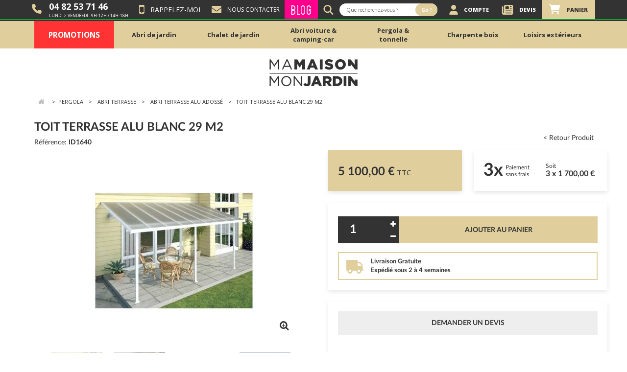

--- FILE ---
content_type: text/html; charset=utf-8
request_url: https://www.mamaisonmonjardin.com/1640-id.html
body_size: 24467
content:
<!DOCTYPE HTML> <!--[if lt IE 7]><html class="no-js lt-ie9 lt-ie8 lt-ie7" lang="fr-fr"><![endif]--> <!--[if IE 7]><html class="no-js lt-ie9 lt-ie8 ie7" lang="fr-fr"><![endif]--> <!--[if IE 8]><html class="no-js lt-ie9 ie8" lang="fr-fr"><![endif]--> <!--[if gt IE 8]><html class="no-js ie9" lang="fr-fr"><![endif]--><html lang="fr-fr"><head><meta charset="utf-8" /><title>ABRI TERRASSE ADOSSABLE STRUCTURE ALU DE 10 x 3m - PROMO !</title> <script data-keepinline="true">setTimeout(function() { kstgData = {"debug":0,"gtm_enabled":1,"cache_used":0,"currency":"EUR","select_item_selectors":[{"c":"article[data-id-product]","l":"a"},{"c":".ajax_block_product","l":"a.product-name,a.btn-name,a.product_img_link,a.lnk_view,a.quick-view-mobile"}],"view_item_list_dynamic":0,"add_shipping_info_btn_submit":"#checkout-delivery-btn","add_shipping_info_selectors":[{"r":".delivery_options .delivery_option","n":".delivery_option_name"}],"add_payment_info_selectors":[{"r":".payment_module","n":".payment_module a"}],"waitingTime":"0","isCheckout":0,"concatenateProductAttributeSeparator":"-","async":"aHR0cHM6Ly93d3cubWFtYWlzb25tb25qYXJkaW4uY29tL21vZHVsZS9raXhlbGx0YWcvYXN5bmM\/YWpheD0xJmlkX2N1cnJlbmN5PTE=","isOpc":0,"automaticEvent":1,"currentList":null,"currentListId":null,"ecommPagetype":"product","extraEventsBefore":["{\"event\":\"kixelltag_consent_waiting\"}"],"extraEventsAfter":["{\"event\":\"view_item\"}"],"kevent":"kixelltag_page_view","settings":{"cookie_enable":1,"cdelay":390,"tce":0,"async":"aHR0cHM6Ly93d3cubWFtYWlzb25tb25qYXJkaW4uY29tL21vZHVsZS9raXhlbGx0YWcvYXN5bmM\/YWpheD0xJmlkX2N1cnJlbmN5PTE=","is":1,"il":1,"scb":1,"wt":"0","cma":1,"ce":0},"content":{"sv":"Voir nos partenaires \u2192","sp":"\u2190 Voir les finalit\u00e9s","vacf":"Le partenaire demande son consentement pour :","tfsp":"En support de ces activit\u00e9s, ce site et nos partenaires peuvent \u00e9galement proc\u00e9der aux traitements de donn\u00e9es suivants :","valicf":"Le partenaire se repose sur son int\u00e9r\u00eat l\u00e9gitime pour :","vpt":"Politique de confidentialit\u00e9","vpmct":"En savoir plus sur les int\u00e9r\u00eats l\u00e9gitimes du partenaire","nvapp":"partenaires demandent votre consentement pour cette activit\u00e9","nvaps":"partenaire demande votre consentement pour cette activit\u00e9","nvalpp":"partenaires se reposent sur leur int\u00e9r\u00eat l\u00e9gitime pour cette activit\u00e9","nvalps":"partenaire se repose sur son int\u00e9r\u00eat l\u00e9gitime pour cette activit\u00e9","nvupp":"partenaires utilisent cette activit\u00e9","nvups":"partenaire utilise cette activit\u00e9","it":"Illustration(s) :","ptct":"Cookies techniques","ptctx":"Cette finalit\u00e9 est requise par notre site pour fonctionner normalement et ne peut pas \u00eatre d\u00e9sactiv\u00e9e.","ptcc":"REQUIS","vdplr":"jours","vdsgl":"jour","vhplr":"heures","vhsgl":"heure","vmplr":"minutes","vmsgl":"minute","vsplr":"secondes","vssgl":"seconde","vdr":"Dur\u00e9e de conservation des donn\u00e9es :","vaspf":"Finalit\u00e9s sp\u00e9cifiques :","vaf":"Fonctionnalit\u00e9s :","vasff":"Fonctionnalit\u00e9s sp\u00e9cifiques :","vdd":"Donn\u00e9es trait\u00e9es par le partenaire :","vcma":"A compter de votre derni\u00e8re interaction et pour ces activit\u00e9s, le partenaire peut utiliser des cookies stock\u00e9s pour une dur\u00e9e maximale de :","vcsm":"(voir plus)","cl":"Fermer","pcoti":"Informations sur les technologies de stockage","pcon":"Nom :","pcoty":"Type de stockage :","pcoma":"Dur\u00e9e de conservation maximale :","pcod":"Domaine :","pcoa":"Activit\u00e9s concern\u00e9es :","pcsli":"\u00e0 compter de votre derni\u00e8re interaction"},"variants":"aHR0cHM6Ly93d3cubWFtYWlzb25tb25qYXJkaW4uY29tL21vZHVsZS9raXhlbGx0YWcvdmFyaWFudHM\/YWpheD0xJmlkX2N1cnJlbmN5PTE="}; (function(w,d,s){ var f=d.getElementsByTagName(s)[0],j=d.createElement(s); j.async=true; j.src='https://www.mamaisonmonjardin.com//modules/kixelltag/views/js/kst-4.1.4.js';f.parentNode.insertBefore(j,f); })(window,document,'script'); window.dataLayer = window.dataLayer || []; function ktConsent(){dataLayer.push(arguments);} ktConsent('set', 'developer_id.dODI1OT', true); ktConsent('consent', 'default', {"ad_storage":"denied","ad_user_data":"denied","ad_personalization":"denied","analytics_storage":"denied"}); if (JSON.stringify({"ad_storage":"denied","ad_user_data":"denied","ad_personalization":"denied","analytics_storage":"denied"}) !== JSON.stringify({"ad_storage":"denied","ad_user_data":"denied","ad_personalization":"denied","analytics_storage":"denied"})) { ktConsent('consent', 'update', {"ad_storage":"denied","ad_user_data":"denied","ad_personalization":"denied","analytics_storage":"denied"}); } ktConsent('set', 'url_passthrough', true); var _KT=function(){var n=window;return{trigger:function(t,e,i){!function(t,e,i){if(void 0!==n.dataLayer){var o={event:void 0===t?"event":t};if(void 0!==e){for(const n in e)if(e.hasOwnProperty(n)){let t=e[n];o[n]=t}void 0!==i&&(o.eventTimeout=2e3,o.eventCallback=function(){document.location=i}),n.dataLayer.push(o)}}}(t,e,i)}}}(); var _K=function(){function c(e,t,n,o,i,v,a){void 0!==d.dataLayer&&((o={event:void 0===o?"kEvent":o}).eventCategory=void 0===n?"Ecommerce":n,void 0!==e&&(o.eventAction=e,"string"==typeof t&&(o.eventLabel=t),void 0!==a&&(o.eventValue=a),void 0!==i&&i&&(o.ecommerce=i),void 0!==v&&(o.eventTimeout=2e3,o.eventCallback=function(){document.location=v}),d.dataLayer.push(o),void 0!==d._mtm&&d._mtm.push(o)))}var d=window;return{t:function(e,t,n,o,i,v){c(e,t,n,o,null,i,v)},te:function(e,t,n,o,i,v,a){c(n=void 0===n?e:n,o,i,e,t,v,a)}}}(); window.kstDL = {}; window.dataLayer = window.dataLayer || []; kstDL = {"s":{"cl":"fr","cc":"EUR","pt":"product","ps":"200","pi":1640,"cm":1},"ud":{"c":0,"l":0,"guestId":11876365},"ecommerce":{"currency":"EUR","value":"5100","value_tax_inc":"5100","value_tax_exc":"4250","items":[{"id":"1640","item_id":"1640","item_id_product":1640,"item_ref":"CJ\/12-804647\/","item_meta":"CJ\/12-804647\/","item_gmc":"CJ\/12-804647\/","item_ean":"3700265804647","item_name":"TOIT TERRASSE ALU BLANC 29 M2","item_category":"Pergola","item_category2":"Abri terrasse","item_category3":"Abri terrasse alu adosse","price":"5100","price_tax_exc":"4250","price_tax_inc":"5100","quantity":1,"google_business_vertical":"retail"}]},"google_tag_params":{"enable":1,"ecomm_pagetype":"product","ecomm_prodid":"CJ\/12-804647\/","ecomm_totalvalue":5100,"ecomm_category":"Abri terrasse alu adosse","ecomm_depth":4},"cart":{"summary":[]},"pixels":{"analytics":{"enable":1,"id":"G-KY2JBDXCG7"},"google_ads":{"enable":1,"conversion_id":"11090888238","conversion_label":"gtivCL6FoYwYEK6Mxqgp","phone_number":"04 82 53 71 46","remarketing_enable":1},"facebook":{"enable":1,"id":"867466616701942","i":"item_ref_variant","sp":"-"},"twitter":{"enable":0},"pinterest":{"enable":0},"bing":{"enable":0},"tiktok":{"enable":0},"snapchat":{"enable":0},"fathom":{"enable":0},"plausible":{"enable":0},"matomo":{"enable":0},"mautic":{"enable":0},"kelkoo":{"enable":0},"criteo":{"enable":0},"clarity":{"enable":0},"target_to_sell":{"enable":0}},"pageDepth":{"page":"product","fullDepth":{"depth1":"Pergola","depth2":"Abri terrasse","depth3":"Abri terrasse alu adosse","depth4":"TOIT TERRASSE ALU BLANC 29 M2"},"depth":{"value":4,"name":"TOIT TERRASSE ALU BLANC 29 M2"}},"kixelltag":{"vendors":"kcv:143,iab:755,atp:89","vendors_denied":"kcv:143,iab:755,atp:89"}};dataLayer.push(kstDL); (function (w, d, s, l, i) { w[l] = w[l] || []; w[l].push({'gtm.start':new Date().getTime(), event: 'gtm.js'}); var f = d.getElementsByTagName(s)[0], j = d.createElement(s), dl = l != 'dataLayer' ? '&l=' + l : ''; j.async = true; j.src = 'https://www.googletagmanager.com/gtm.js?id=' + i + dl; f.parentNode.insertBefore(j, f); })(window, document, 'script', 'dataLayer', 'GTM-FVTZ7V5'); dataLayer.push({"event":"kixelltag_consent_waiting"}); dataLayer.push({ 'event': 'kixelltag_page_view' }); dataLayer.push({"event":"view_item"}); }, 1);</script> <meta name="description" content="Toit terrasse, robuste en aluminium et polycarbonate pour abriter vos terrasses, facile à installer et pas cher ►► ►Livraison gratuite !" /><meta name="robots" content="index,follow" /><meta name="viewport" content="width=device-width, minimum-scale=0.25, maximum-scale=1.6, initial-scale=1.0" /><meta name="apple-mobile-web-app-capable" content="yes" /><link rel="icon" type="image/vnd.microsoft.icon" href="/img/favicon.ico?1757923386" /><link rel="shortcut icon" type="image/x-icon" href="/img/favicon.ico?1757923386" /><link rel="stylesheet" href="/themes/tm-bootstrap/css/bootstrap.min.css" type="text/css" media="all" /><link rel="stylesheet" href="https://static.axenet.fr/css/base.css" type="text/css" media="all" /><link rel="stylesheet" href="https://static.axenet.fr/font-glyphicons/css/glyphicons.css" type="text/css" media="all" /><link rel="stylesheet" href="https://static.axenet.fr/font-glyphicons/css/halflings.css" type="text/css" media="all" /><link rel="stylesheet" href="https://static.axenet.fr/font-glyphicons/css/social.css" type="text/css" media="all" /><link rel="stylesheet" href="/themes/tm-bootstrap/css/global.css" type="text/css" media="all" /><link rel="stylesheet" href="/themes/tm-bootstrap/css/autoload/highdpi.css" type="text/css" media="all" /><link rel="stylesheet" href="/themes/tm-bootstrap/css/autoload/owl.carousel.css" type="text/css" media="all" /><link rel="stylesheet" href="/themes/tm-bootstrap/css/autoload/owl.theme.css" type="text/css" media="all" /><link rel="stylesheet" href="/themes/tm-bootstrap/css/autoload/responsive-tables.css" type="text/css" media="all" /><link rel="stylesheet" href="/themes/tm-bootstrap/css/autoload/uniform.default.css" type="text/css" media="all" /><link rel="stylesheet" href="/js/jquery/plugins/fancybox/jquery.fancybox.css" type="text/css" media="all" /><link rel="stylesheet" href="/themes/tm-bootstrap/css/product.css" type="text/css" media="all" /><link rel="stylesheet" href="/themes/tm-bootstrap/css/print.css" type="text/css" media="print" /><link rel="stylesheet" href="/js/jquery/plugins/bxslider/jquery.bxslider.css" type="text/css" media="all" /><link rel="stylesheet" href="/modules/axecollecthomehtml/css/axecollecthomehtml.css" type="text/css" media="all" /><link rel="stylesheet" href="/themes/tm-bootstrap/css/modules/blocksearch/blocksearch.css" type="text/css" media="all" /><link rel="stylesheet" href="/js/jquery/plugins/autocomplete/jquery.autocomplete.css" type="text/css" media="all" /><link rel="stylesheet" href="/themes/tm-bootstrap/css/modules/blocknewsletter/blocknewsletter.css" type="text/css" media="all" /><link rel="stylesheet" href="/modules/axedetailshtml/css/axedetailshtml.css" type="text/css" media="all" /><link rel="stylesheet" href="/themes/tm-bootstrap/css/modules/productscategory/css/productscategory.css" type="text/css" media="all" /><link rel="stylesheet" href="/themes/tm-bootstrap/css/modules/mailalerts/mailalerts.css" type="text/css" media="all" /><link rel="stylesheet" href="/modules/bsaimmediaterecall/views/css/bsaimmediaterecall.css" type="text/css" media="all" /><link rel="stylesheet" href="/themes/tm-bootstrap/css/modules/blockcart/blockcart.css" type="text/css" media="all" /><link rel="stylesheet" href="/modules/axebloghtml/css/axebloghtml.css" type="text/css" media="all" /><link rel="stylesheet" href="/modules/pm_advancedtopmenu/views/css/pm_advancedtopmenu_base.css" type="text/css" media="all" /><link rel="stylesheet" href="/modules/pm_advancedtopmenu/views/css/pm_advancedtopmenu_product.css" type="text/css" media="all" /><link rel="stylesheet" href="/modules/pm_advancedtopmenu/views/css/pm_advancedtopmenu_global-1.css" type="text/css" media="all" /><link rel="stylesheet" href="/modules/pm_advancedtopmenu/views/css/pm_advancedtopmenu_advanced-1.css" type="text/css" media="all" /><link rel="stylesheet" href="/modules/pm_advancedtopmenu/views/css/pm_advancedtopmenu-1.css" type="text/css" media="all" /><link rel="stylesheet" href="/modules/askforaquote/views/css/front.css" type="text/css" media="all" /><link rel="stylesheet" href="/modules/askforaquote/views/css/reset.css" type="text/css" media="all" /><link rel="stylesheet" href="/themes/tm-bootstrap/css/modules/ecConfigurator/views/css/front.css" type="text/css" media="all" /><link rel="stylesheet" href="/modules/paiementadministratif/views/css/paiementadministratif.css" type="text/css" media="all" /><link rel="stylesheet" href="/themes/tm-bootstrap/css/modules/blockspecials/blockspecials.css" type="text/css" media="all" /><link rel="stylesheet" href="/modules/kixelltag/views/css/kst-design-1.css" type="text/css" media="all" /><link rel="stylesheet" href="/modules/kixelltag/views/css/kst-custom.css" type="text/css" media="all" /><link rel="stylesheet" href="/themes/tm-bootstrap/css/product_list.css" type="text/css" media="all" /><link rel="stylesheet" href="/themes/tm-bootstrap/css/modules/pm_advancedtopmenu/pm_advancedtopmenu.css" type="text/css" media="all" /><link rel="stylesheet" href="/themes/tm-bootstrap/css/look.css" type="text/css" media="all" /><link rel="stylesheet" href="/themes/tm-bootstrap/css/responsive.css" type="text/css" media="all" />   <link rel="canonical" href="https://www.mamaisonmonjardin.com/1640-id.html"><link rel="alternate" href="https://www.mamaisonmonjardin.com/1640-id.html" hreflang="fr-fr"><link rel="alternate" href="https://www.mamaisonmonjardin.com/1640-id.html" hreflang="x-default">   <script data-keepinline="true">(function(w,d,s,l,i){w[l]=w[l]||[];w[l].push({'gtm.start':new Date().getTime(),event:'gtm.js'});var f=d.getElementsByTagName(s)[0],j=d.createElement(s),dl=l!='dataLayer'?'&l='+l:'';j.async=true;j.src='https://www.googletagmanager.com/gtm.js?id='+i+dl;f.parentNode.insertBefore(j,f);})(window,document,'script','dataLayer','GTM-FVTZ7V5');</script> <link rel="stylesheet" href="https://fonts.googleapis.com/css?family=Open+Sans:400,800,700,600&amp;subset=latin,latin-ext" type="text/css" media="all" /> <!--[if IE 8]> 
<script src="https://oss.maxcdn.com/libs/html5shiv/3.7.0/html5shiv.js"></script> 
<script src="https://oss.maxcdn.com/libs/respond.js/1.3.0/respond.min.js"></script> <![endif]--><link rel="canonical" href="https://www.mamaisonmonjardin.com/1640-id.html" /></head><body id="product" class="product product-1640 product-id category-251 category-abri-terrasse-alu-adosse hide-left-column hide-right-column lang_fr"><noscript><iframe src="https://www.googletagmanager.com/ns.html?id=GTM-FVTZ7V5&nojscript=true" height="0" width="0" style="display:none;visibility:hidden"></iframe></noscript><div id="page"><div class="header-container"> <header id="header"><div id="bandeau"><div class="container"><div class="col_1"><div class="puce_fnt_half earphone"> <span class="num"><a href="tel:0482537146">04 82 53 71 46</a></span><br /> <span class="visible-desktop">Lundi &gt; Vendredi : 9h-12h / 14h-18h</span></div></div><div class="col_1">  <div id="bsaimmediaterecall_block_header" class=""><div class="block_content bsaimmediaterecall"><div> <a href="#bsaimmediaterecall_form" class="open-bsaimmediaterecall-form btn link" title="Nous vous rappelons gratuitement"><i class="icon-mobile-phone"></i> Rappelez-moi</a></div></div></div><div style="display:none"><div id="bsaimmediaterecall_form"><form id="id_bsaimmediaterecall_form" class="form-horizontal" action="#"><div class="page-subheading">Rappellez-moi</div><div class="bsaimmediaterecall_form_content"><div id="bsaimmediaterecall_form_error" class="error" style="display:none;padding:15px 25px"><ul></ul></div><div class="bsaimmediaterecall_free_text"><p>Nous vous rappelons dans les meilleurs délais pendant les horaires d'ouverture 9h-12h et 14h-18h.</p></div><div class="clearfix"></div><hr /><div class="form-group"> <label for="callback_name" class="col-xs-12 col-sm-5">Votre nom<sup class="required">*</sup></label><div class="col-xs-12 col-sm-7"> <input id="callback_name" name="callback_name" type="text" value="" /></div></div><div class="form-group"> <label for="callback_phone aa" class="col-xs-12 col-sm-5">Votre téléphone<sup class="required">*</sup></label><div class="col-xs-12 col-sm-7"> <input id="callback_phone" name="callback_phone" type="tel" maxlength="10" pattern="[0-9]10" /></div></div><div class="form-group remarque"> <label for="callback_remarque" class="col-xs-12 col-sm-5">Remarque</label><div class="col-xs-12 col-sm-7"> <input id="callback_remarque" name="remarque" type="text" placeholder="nom@domaine.com" value="" /></div></div><input type="hidden" name="reminder_time" value="-" /><hr /><div id="bsaimmediaterecall_form_footer"><p class="fl required"><sup>*</sup> Champs obligatoires</p><p class="fr"> <button id="submitBSAImmediateRecall" class="btn button btn-primary" name="submitBSAImmediateRecall" type="submit"><span>Envoyer</span></button>&nbsp; ou&nbsp;<a class="button" href="#" onclick="$.fancybox.close();">Retour</a></p><div class="clearfix"></div></div></div></form></div></div></div><div class="col_1"><div> <a href="https://www.mamaisonmonjardin.com/nous-contacter" class="contact-header-link"> <svg xmlns="http://www.w3.org/2000/svg" width="20" height="18.75" viewBox="0 0 25 18.75"> <path id="envelope-solid" d="M2.344,64A2.344,2.344,0,0,0,.938,68.219l10.625,7.969a1.567,1.567,0,0,0,1.875,0l10.625-7.969A2.344,2.344,0,0,0,22.656,64ZM0,69.469V79.625A3.128,3.128,0,0,0,3.125,82.75h18.75A3.128,3.128,0,0,0,25,79.625V69.469L14.375,77.437a3.12,3.12,0,0,1-3.75,0Z" transform="translate(0 -64)" fill="#e0cf9c" /> </svg> <span class="visible-desktop">Nous contacter</span> </a></div></div><div class="col_1"><div class="blog"> <a href="https://www.mamaisonmonjardin.com/blog/" target="_blank"> Blog </a></div></div><div class="visible-desktop"><div id="search_block_top"><svg xmlns="http://www.w3.org/2000/svg" width="24.995" height="20" viewBox="0 0 24.995 25"> <path id="magnifying-glass-solid" d="M20.31,10.155a10.13,10.13,0,0,1-1.953,5.99l1.5,1.5,4.681,4.685a1.564,1.564,0,0,1-2.212,2.212l-6.181-6.186a10.156,10.156,0,1,1,4.164-8.2Zm-10.155,7.03a7.03,7.03,0,1,0-7.03-7.03A7.03,7.03,0,0,0,10.155,17.185Z" fill="#e0cf9c"/> </svg><form id="searchbox" method="get" action="//www.mamaisonmonjardin.com/recherche" > <input type="hidden" name="controller" value="search" /> <input type="hidden" name="orderby" value="position" /> <input type="hidden" name="orderway" value="desc" /> <input class="search_query form-control" type="text" id="search_query_top" name="search_query" placeholder="Que recherchez-vous ?" value="" /> <button type="submit" name="submit_search" class="btn btn-default button-search"> <span>Go !</span> </button></form></div></div><div class="col_4"><ul><li class="visible-desktop"> <a href="https://www.mamaisonmonjardin.com/mon-compte"> <svg xmlns="http://www.w3.org/2000/svg" width="21.875" height="20" viewBox="0 0 21.875 25"> <path id="user-solid" d="M10.938,12.5a6.25,6.25,0,1,0-6.25-6.25A6.25,6.25,0,0,0,10.938,12.5ZM8.706,14.844A8.7,8.7,0,0,0,0,23.55,1.45,1.45,0,0,0,1.45,25H20.425a1.45,1.45,0,0,0,1.45-1.45,8.7,8.7,0,0,0-8.706-8.706Z" fill="#e0cf9c" /> </svg> <span> <b>Compte</b></span> </a></li><li class="visible-desktop">  <div class="quotes_cart"> <a id="quotes-cart-link" class="col-sm-12" href="https://www.mamaisonmonjardin.com/module/askforaquote/QuotesCart" rel="nofollow"><div class="visible-desktop"> <svg xmlns="http://www.w3.org/2000/svg" width="28.571" height="20" viewBox="0 0 28.571 25"> <path id="newspaper-solid" d="M5.357,35.571A3.575,3.575,0,0,1,8.929,32H25a3.575,3.575,0,0,1,3.571,3.571V53.429A3.575,3.575,0,0,1,25,57H4.464A4.463,4.463,0,0,1,0,52.536V37.357a1.786,1.786,0,0,1,3.571,0V52.536a.893.893,0,0,0,1.786,0Zm3.571,1.339v4.464a1.336,1.336,0,0,0,1.339,1.339h6.25a1.336,1.336,0,0,0,1.339-1.339V36.911a1.336,1.336,0,0,0-1.339-1.339h-6.25A1.336,1.336,0,0,0,8.929,36.911Zm11.607-.446a.9.9,0,0,0,.893.893h2.679a.893.893,0,1,0,0-1.786H21.429A.9.9,0,0,0,20.536,36.464Zm0,5.357a.9.9,0,0,0,.893.893h2.679a.893.893,0,1,0,0-1.786H21.429A.9.9,0,0,0,20.536,41.821ZM8.929,47.179a.9.9,0,0,0,.893.893H24.107a.893.893,0,1,0,0-1.786H9.821A.9.9,0,0,0,8.929,47.179Zm0,5.357a.9.9,0,0,0,.893.893H24.107a.893.893,0,1,0,0-1.786H9.821A.9.9,0,0,0,8.929,52.536Z" transform="translate(0 -32)" fill="#e0cf9c" /> </svg></div><div class="visible-mobile"> <svg xmlns="http://www.w3.org/2000/svg" width="28.571" height="20" viewBox="0 0 28.571 25"> <path id="newspaper-solid" d="M5.357,35.571A3.575,3.575,0,0,1,8.929,32H25a3.575,3.575,0,0,1,3.571,3.571V53.429A3.575,3.575,0,0,1,25,57H4.464A4.463,4.463,0,0,1,0,52.536V37.357a1.786,1.786,0,0,1,3.571,0V52.536a.893.893,0,0,0,1.786,0Zm3.571,1.339v4.464a1.336,1.336,0,0,0,1.339,1.339h6.25a1.336,1.336,0,0,0,1.339-1.339V36.911a1.336,1.336,0,0,0-1.339-1.339h-6.25A1.336,1.336,0,0,0,8.929,36.911Zm11.607-.446a.9.9,0,0,0,.893.893h2.679a.893.893,0,1,0,0-1.786H21.429A.9.9,0,0,0,20.536,36.464Zm0,5.357a.9.9,0,0,0,.893.893h2.679a.893.893,0,1,0,0-1.786H21.429A.9.9,0,0,0,20.536,41.821ZM8.929,47.179a.9.9,0,0,0,.893.893H24.107a.893.893,0,1,0,0-1.786H9.821A.9.9,0,0,0,8.929,47.179Zm0,5.357a.9.9,0,0,0,.893.893H24.107a.893.893,0,1,0,0-1.786H9.821A.9.9,0,0,0,8.929,52.536Z" transform="translate(0 -32)" fill="#000" /> </svg></div> <span class="devis-title"> <b>Devis</b></span> <span class="ajax_quote_quantity unvisible">(0)</span> </a><div id="box-body" class="quotes_cart_block exclusive" style="display:none;"><div class="block_content col-sm-12"><div id="product-list" class="product-list"><div class="product-list-content unvisible"><div id="quotes-products" class="products row"></div><div class="quotes-cart-prices row"> <span class="col-xs-12 col-lg-6 text-right">Total :</span> <span class="quotes-cart-total col-xs-12 col-lg-6 text-right"> </span></div></div><div class="alert product-list-empty"> Aucun article au devis</div></div></div><div class="cart-buttons col-sm-12"> <a id="submit_quote2order" class="button_order_cart btn btn-default button button-small" href="#" title="Convert to cart" rel="nofollow"> <span>Convert to cart<i class="icon-chevron-right right"></i></span> </a> <a class="button_order_cart btn btn-default button button-small" href="https://www.mamaisonmonjardin.com/module/askforaquote/QuotesCart" title="Voir mon devis" rel="nofollow"> <span>Voir mon devis<i class="icon-chevron-right right"></i></span> </a></div></div></div></li><li class="cart-li"> <a href="https://www.mamaisonmonjardin.com/commande" class="shopping_cart" title="Voir mon panier" rel="nofollow"><div class="icon-blockcart"> <svg xmlns="http://www.w3.org/2000/svg" width="27.886" height="20" viewBox="0 0 27.886 25"> <path id="cart-shopping-solid" d="M0,1.172A1.169,1.169,0,0,1,1.172,0H3.394A2.735,2.735,0,0,1,5.864,1.563H25.933a1.952,1.952,0,0,1,1.885,2.461l-2,7.437a3.521,3.521,0,0,1-3.394,2.6H8.335L8.6,15.454a1.176,1.176,0,0,0,1.152.952H23.828a1.172,1.172,0,0,1,0,2.344H9.751A3.512,3.512,0,0,1,6.3,15.894L3.779,2.661a.388.388,0,0,0-.386-.317H1.172A1.169,1.169,0,0,1,0,1.172ZM6.25,22.656A2.344,2.344,0,1,1,8.594,25,2.344,2.344,0,0,1,6.25,22.656Zm16.406-2.344a2.344,2.344,0,1,1-2.344,2.344A2.344,2.344,0,0,1,22.656,20.313Z" fill="#fff"/> </svg></div> <span class="visible-desktop"> <b>Panier</b></span> <span class="ajax_cart_total unvisible"> </span> <span class="block_cart_expand unvisible">&nbsp;</span> <span class="block_cart_collapse">&nbsp;</span> </a><div id="layer_cart"><div class="clearfix"><div class="layer_cart_product col-xs-12 col-md-6"> <span class="cross" title="Fermer la fenêtre"></span><p class="title"> <i class="icon-check"></i>Produit ajouté au panier avec succès</p><div class="product-image-container layer_cart_img"></div><div class="layer_cart_product_info"> <span id="layer_cart_product_title" class="product-name"></span> <span id="layer_cart_product_attributes"></span><div> <strong class="dark">Quantité</strong> <span id="layer_cart_product_quantity"></span></div><div> <strong class="dark">Total</strong> <span id="layer_cart_product_price"></span></div></div></div><div class="layer_cart_cart col-xs-12 col-md-6"><p class="title"> <span class="ajax_cart_product_txt_s unvisible"> Il y a <span class="ajax_cart_quantity">0</span> produits dans votre panier. </span> <span class="ajax_cart_product_txt "> Il y a 1 produit dans votre panier. </span></p><div class="layer_cart_row"> <strong class="dark"> Total produits TTC </strong> <span class="ajax_block_products_total"> </span></div><div class="layer_cart_row"> <strong class="dark unvisible"> Frais de port&nbsp;TTC </strong> <span class="ajax_cart_shipping_cost unvisible"> À définir </span></div><div class="layer_cart_row"> <strong class="dark"> Total TTC </strong> <span class="ajax_block_cart_total"> </span></div><div class="button-container"> <span class="continue btn btn-default button exclusive-medium" title="Continuer mes achats"> <span> <i class="icon-chevron-left left"></i>Continuer mes achats </span> </span> <a class="btn btn-default button button-medium" href="https://www.mamaisonmonjardin.com/commande" title="Commander" rel="nofollow"> <span> Commander<i class="icon-chevron-right right"></i> </span> </a></div></div></div><div class="crossseling"></div></div><div class="layer_cart_overlay"></div></li></ul></div></div><div class="visible-mobile"><div id="search_block_top"><svg xmlns="http://www.w3.org/2000/svg" width="24.995" height="20" viewBox="0 0 24.995 25"> <path id="magnifying-glass-solid" d="M20.31,10.155a10.13,10.13,0,0,1-1.953,5.99l1.5,1.5,4.681,4.685a1.564,1.564,0,0,1-2.212,2.212l-6.181-6.186a10.156,10.156,0,1,1,4.164-8.2Zm-10.155,7.03a7.03,7.03,0,1,0-7.03-7.03A7.03,7.03,0,0,0,10.155,17.185Z" fill="#e0cf9c"/> </svg><form id="searchbox" method="get" action="//www.mamaisonmonjardin.com/recherche" > <input type="hidden" name="controller" value="search" /> <input type="hidden" name="orderby" value="position" /> <input type="hidden" name="orderway" value="desc" /> <input class="search_query form-control" type="text" id="search_query_top" name="search_query" placeholder="Que recherchez-vous ?" value="" /> <button type="submit" name="submit_search" class="btn btn-default button-search"> <span>Go !</span> </button></form></div></div></div><div class="banner"><div class="container"><div class="row"></div></div></div><div class="nav"><div class="container"><div class="row"> <nav></nav></div></div></div><div class="menu-top"><div class="container background" style="position:relative"><div class="row"><div class=""></div><div class="clear"></div><div id="_desktop_top_menu" class="adtm_menu_container "><div class="container"><div id="adtm_menu" data-open-method="1"><div id="adtm_menu_inner" class="clearfix advtm_open_on_hover"><ul id="menu"><li class="li-niveau1 advtm_menu_toggle"> <a class="a-niveau1 adtm_toggle_menu_button"><span class="advtm_menu_span adtm_toggle_menu_button_text">Menu</span></a></li><li class="li-niveau1 advtm_menu_6 menuHaveNoMobileSubMenu"> <a href="https://www.mamaisonmonjardin.com/promotions" title="Promotions" class=" a-niveau1" ><span class="advtm_menu_span advtm_menu_span_6">Promotions</span></a></li><li class="li-niveau1 advtm_menu_1 sub"> <a href="#" title="Abri de jardin" class="adtm_unclickable a-niveau1" ><span class="advtm_menu_span advtm_menu_span_1">Abri de jardin</span></a> <!--<![endif]--><!--[if lte IE 6]><table><tr><td><![endif]--><div class="adtm_sub"><table class="columnWrapTable"><tr><td class="adtm_column_wrap_td advtm_column_wrap_td_7"><div class="adtm_column_wrap advtm_column_wrap_7"><div class="adtm_column_wrap_sizer">&nbsp;</div><div class="adtm_column adtm_column_6"> <span class="column_wrap_title"> <a href="https://www.mamaisonmonjardin.com/202-abri-de-jardin" title="TOUS NOS ABRIS DE JARDIN" class="" data-type="category" data-id="202">TOUS NOS ABRIS DE JARDIN</a> </span><ul class="adtm_elements adtm_elements_6"><li class=""> <span data-href="aHR0cHM6Ly93d3cubWFtYWlzb25tb25qYXJkaW4uY29tLzIwMC1hYnJpLWRlLWphcmRpbi1tZXRhbA==" title="Abri de jardin m&eacute;tal" class="" data-type="category" data-id="200">Abri de jardin m&eacute;tal</span></li><li class=""> <span data-href="aHR0cHM6Ly93d3cubWFtYWlzb25tb25qYXJkaW4uY29tLzEzNS1hYnJpLWRlLWphcmRpbi1ib2lz" title="Abri de jardin bois" class="" data-type="category" data-id="135">Abri de jardin bois</span></li><li class=""> <span data-href="aHR0cHM6Ly93d3cubWFtYWlzb25tb25qYXJkaW4uY29tLzM4Ni1hYnJpLWRlLWphcmRpbi1ib2lzLXRyYWl0ZQ==" title="Abri de jardin bois trait&eacute;" class="" data-type="category" data-id="386">Abri de jardin bois trait&eacute;</span></li><li class=""> <span data-href="aHR0cHM6Ly93d3cubWFtYWlzb25tb25qYXJkaW4uY29tLzE0Ny1hYnJpLWRlLWphcmRpbi1lbi1wdmM=" title="Abri de jardin r&eacute;sine-PVC" class="" data-type="category" data-id="147">Abri de jardin r&eacute;sine-PVC</span></li><li class=""> <span data-href="aHR0cHM6Ly93d3cubWFtYWlzb25tb25qYXJkaW4uY29tLzIwMS1hYnJpLWphcmRpbi1jb21wb3NpdGU=" title="Abri de jardin composite" class="" data-type="category" data-id="201">Abri de jardin composite</span></li><li class=""> <span data-href="aHR0cHM6Ly93d3cubWFtYWlzb25tb25qYXJkaW4uY29tLzI3MC1hYnJpLWRlLWphcmRpbi1wcmVtaXVt" title="Abri de jardin premium" class="" data-type="category" data-id="270">Abri de jardin premium</span></li><li class=""> <span data-href="aHR0cHM6Ly93d3cubWFtYWlzb25tb25qYXJkaW4uY29tLzI3MS1hYnJpLWRlLWphcmRpbi1hdmVjLWF1dmVudA==" title="Abri de jardin avec auvent" class="" data-type="category" data-id="271">Abri de jardin avec auvent</span></li></ul></div></div></td><td class="adtm_column_wrap_td advtm_column_wrap_td_13"><div class="adtm_column_wrap advtm_column_wrap_13"><div class="adtm_column_wrap_sizer">&nbsp;</div><div class="adtm_column adtm_column_11"> <span class="column_wrap_title"> <a href="https://www.mamaisonmonjardin.com/217-rangement-abri-de-jardin" title="TOUS NOS ABRIS RANGEMENT" class="" data-type="category" data-id="217">TOUS NOS ABRIS RANGEMENT</a> </span><ul class="adtm_elements adtm_elements_11"><li class=""> <span data-href="aHR0cHM6Ly93d3cubWFtYWlzb25tb25qYXJkaW4uY29tLzIzNS1yYW5nZW1lbnQtZXh0ZXJpZXVyLW1ldGFs" title="Rangement m&eacute;tal" class="" data-type="category" data-id="235">Rangement m&eacute;tal</span></li><li class=""> <span data-href="aHR0cHM6Ly93d3cubWFtYWlzb25tb25qYXJkaW4uY29tLzIzNi1yYW5nZW1lbnQtZXh0ZXJpZXVyLWJvaXM=" title="Rangement bois" class="" data-type="category" data-id="236">Rangement bois</span></li><li class=""> <span data-href="aHR0cHM6Ly93d3cubWFtYWlzb25tb25qYXJkaW4uY29tLzIzNy1hcm1vaXJlLXJlc2luZS1qYXJkaW4=" title="Rangement r&eacute;sine et PVC" class="" data-type="category" data-id="237">Rangement r&eacute;sine et PVC</span></li><li class=""> <span data-href="aHR0cHM6Ly93d3cubWFtYWlzb25tb25qYXJkaW4uY29tLzM5MS1yYW5nZW1lbnQtZXh0ZXJpZXVyLXRvaWxl" title="Rangement toile" class="" data-type="category" data-id="391">Rangement toile</span></li></ul></div></div></td><td class="adtm_column_wrap_td advtm_column_wrap_td_14"><div class="adtm_column_wrap advtm_column_wrap_14"><div class="adtm_column_wrap_sizer">&nbsp;</div><div class="adtm_column adtm_column_12"> <span class="column_wrap_title"> <a href="#" title="PROS ET PARTICULIERS" class="adtm_unclickable" data-type="category" data-id="238">PROS ET PARTICULIERS</a> </span><ul class="adtm_elements adtm_elements_12"><li class=""> <span data-href="aHR0cHM6Ly93d3cubWFtYWlzb25tb25qYXJkaW4uY29tLzIzOC1hYnJpLWJ1Y2hlcw==" title="Abri b&ucirc;ches" class="" data-type="category" data-id="238">Abri b&ucirc;ches</span></li><li class=""> <span data-href="aHR0cHM6Ly93d3cubWFtYWlzb25tb25qYXJkaW4uY29tLzM4Ny1hYnJpLWZ1bWV1cg==" title="Abri fumeur" class="" data-type="category" data-id="387">Abri fumeur</span></li><li class=""> <span data-href="aHR0cHM6Ly93d3cubWFtYWlzb25tb25qYXJkaW4uY29tLzM5MC1hYnJpLXZlbG9z" title="ABRI VELOS" class="" data-type="category" data-id="390">ABRI VELOS</span></li></ul></div></div></td><td class="adtm_column_wrap_td advtm_column_wrap_td_15"><div class="adtm_column_wrap advtm_column_wrap_15"><div class="adtm_column_wrap_sizer">&nbsp;</div><div class="adtm_column adtm_column_28"> <span class="column_wrap_title"> <a href="https://www.mamaisonmonjardin.com/202-abri-de-jardin" title="" class="" ><img src="//www.mamaisonmonjardin.com/modules/pm_advancedtopmenu/column_icons/28-fr.jpg" alt="" title="" class="adtm_menu_icon img-responsive img-fluid" /></a> </span></div></div></td></tr></table></div> <!--[if lte IE 6]></td></tr></table></a><![endif]--></li><li class="li-niveau1 advtm_menu_2 sub"> <a href="#" title="Chalet de jardin" class="adtm_unclickable a-niveau1" ><span class="advtm_menu_span advtm_menu_span_2">Chalet de jardin</span></a> <!--<![endif]--><!--[if lte IE 6]><table><tr><td><![endif]--><div class="adtm_sub"><table class="columnWrapTable"><tr><td class="adtm_column_wrap_td advtm_column_wrap_td_3"><div class="adtm_column_wrap advtm_column_wrap_3"><div class="adtm_column_wrap_sizer">&nbsp;</div><div class="adtm_column adtm_column_1"> <span class="column_wrap_title"> <a href="https://www.mamaisonmonjardin.com/254-chalet-de-jardin" title="TOUS NOS CHALETS DE JARDIN" class="" data-type="category" data-id="254">TOUS NOS CHALETS DE JARDIN</a> </span><ul class="adtm_elements adtm_elements_1"><li class=""> <span data-href="aHR0cHM6Ly93d3cubWFtYWlzb25tb25qYXJkaW4uY29tLzI1NS1tYWlzb24tZGUtamFyZGlu" title="Maison de jardin" class="" data-type="category" data-id="255">Maison de jardin</span></li><li class=""> <span data-href="aHR0cHM6Ly93d3cubWFtYWlzb25tb25qYXJkaW4uY29tLzMwMC1jaGFsZXQtZGVzaWdu" title="CHALET DESIGN" class="" data-type="category" data-id="300">CHALET DESIGN</span></li><li class=""> <span data-href="aHR0cHM6Ly93d3cubWFtYWlzb25tb25qYXJkaW4uY29tLzI5OS1jaGFsZXQtY291bnRyeQ==" title="CHALET COUNTRY" class="" data-type="category" data-id="299">CHALET COUNTRY</span></li><li class=""> <span data-href="aHR0cHM6Ly93d3cubWFtYWlzb25tb25qYXJkaW4uY29tLzMwMS1jaGFsZXQtZ3Jhbmdl" title="CHALET GRANGE" class="" data-type="category" data-id="301">CHALET GRANGE</span></li><li class=""> <span data-href="aHR0cHM6Ly93d3cubWFtYWlzb25tb25qYXJkaW4uY29tLzMwMi1jaGFsZXQtbG9pc2lycw==" title="CHALET LOISIRS" class="" data-type="category" data-id="302">CHALET LOISIRS</span></li><li class=""> <span data-href="aHR0cHM6Ly93d3cubWFtYWlzb25tb25qYXJkaW4uY29tLzMwMy1jaGFsZXQtcnVyYWw=" title="CHALET RURAL" class="" data-type="category" data-id="303">CHALET RURAL</span></li><li class=""> <span data-href="aHR0cHM6Ly93d3cubWFtYWlzb25tb25qYXJkaW4uY29tLzMwNC1jaGFsZXQtbWFpc29u" title="CHALET MAISON" class="" data-type="category" data-id="304">CHALET MAISON</span></li></ul></div></div></td><td class="adtm_column_wrap_td advtm_column_wrap_td_23"><div class="adtm_column_wrap advtm_column_wrap_23"><div class="adtm_column_wrap_sizer">&nbsp;</div><div class="adtm_column adtm_column_34"> <span class="column_wrap_title"> <a href="https://www.mamaisonmonjardin.com/256-bureaux-de-jardin" title="TOUS NOS BUREAUX DE JARDIN" class="" data-type="category" data-id="256">TOUS NOS BUREAUX DE JARDIN</a> </span><ul class="adtm_elements adtm_elements_34"><li class=""> <span data-href="aHR0cHM6Ly93d3cubWFtYWlzb25tb25qYXJkaW4uY29tLzMxOC1idXJlYXUtZGUtamFyZGlu" title="Bureau de jardin en kit" class="" data-type="category" data-id="318">Bureau de jardin en kit</span></li><li class=""> <span data-href="aHR0cHM6Ly93d3cubWFtYWlzb25tb25qYXJkaW4uY29tLzMwOS1idXJlYXUtZGUtamFyZGluLWRlc2lnbg==" title="Bureau de jardin design" class="" data-type="category" data-id="309">Bureau de jardin design</span></li><li class=""> <span data-href="aHR0cHM6Ly93d3cubWFtYWlzb25tb25qYXJkaW4uY29tLzMxMC1idXJlYXUtcG91ci1lbGxl" title="BUREAU POUR &quot;ELLE&quot;" class="" data-type="category" data-id="310">BUREAU POUR &quot;ELLE&quot;</span></li></ul></div></div></td><td class="adtm_column_wrap_td advtm_column_wrap_td_11"><div class="adtm_column_wrap advtm_column_wrap_11"><div class="adtm_column_wrap_sizer">&nbsp;</div><div class="adtm_column adtm_column_26"> <span class="column_wrap_title"> <a href="https://www.mamaisonmonjardin.com/265-pool-house" title="TOUS NOS POOL HOUSE" class="" data-type="category" data-id="265">TOUS NOS POOL HOUSE</a> </span><ul class="adtm_elements adtm_elements_26"><li class=""> <span data-href="aHR0cHM6Ly93d3cubWFtYWlzb25tb25qYXJkaW4uY29tLzMwNS1hYnJpLWxvaXNpcnM=" title="ABRI LOISIRS" class="" data-type="category" data-id="305">ABRI LOISIRS</span></li><li class=""> <span data-href="aHR0cHM6Ly93d3cubWFtYWlzb25tb25qYXJkaW4uY29tLzMwNi1hYnJpLWRldGVudGU=" title="ABRI D&Eacute;TENTE" class="" data-type="category" data-id="306">ABRI D&Eacute;TENTE</span></li><li class=""> <span data-href="aHR0cHM6Ly93d3cubWFtYWlzb25tb25qYXJkaW4uY29tLzMwNy1hYnJpLXNhbG9u" title="Salon d'hiver" class="" data-type="category" data-id="307">Salon d'hiver</span></li><li class=""> <span data-href="aHR0cHM6Ly93d3cubWFtYWlzb25tb25qYXJkaW4uY29tLzI1Ny1wb29sLWhvdXNlLWJvaXM=" title="Pool house bois" class="" data-type="category" data-id="257">Pool house bois</span></li><li class=""> <span data-href="aHR0cHM6Ly93d3cubWFtYWlzb25tb25qYXJkaW4uY29tLzI1OC1wb29sLWhvdXNlLW1ldGFs" title="Pool house aluminium" class="" data-type="category" data-id="258">Pool house aluminium</span></li><li class=""> <span data-href="aHR0cHM6Ly93d3cubWFtYWlzb25tb25qYXJkaW4uY29tLzI1OS1wb29sLWhvdXNlLWNvbXBvc2l0ZQ==" title="Pool house composite" class="" data-type="category" data-id="259">Pool house composite</span></li></ul></div></div></td><td class="adtm_column_wrap_td advtm_column_wrap_td_12"><div class="adtm_column_wrap advtm_column_wrap_12"><div class="adtm_column_wrap_sizer">&nbsp;</div><div class="adtm_column adtm_column_27"> <span class="column_wrap_title"> <a href="https://www.mamaisonmonjardin.com/254-chalet-de-jardin" title="" class="" ><img src="//www.mamaisonmonjardin.com/modules/pm_advancedtopmenu/column_icons/27-fr.jpg" alt="" title="" class="adtm_menu_icon img-responsive img-fluid" /></a> </span></div></div></td></tr></table></div> <!--[if lte IE 6]></td></tr></table></a><![endif]--></li><li class="li-niveau1 advtm_menu_3 sub"> <a href="#" title="Abri voiture &amp; camping-car" class="adtm_unclickable a-niveau1" ><span class="advtm_menu_span advtm_menu_span_3">Abri voiture &amp; camping-car</span></a> <!--<![endif]--><!--[if lte IE 6]><table><tr><td><![endif]--><div class="adtm_sub"><table class="columnWrapTable"><tr><td class="adtm_column_wrap_td advtm_column_wrap_td_4"><div class="adtm_column_wrap advtm_column_wrap_4"><div class="adtm_column_wrap_sizer">&nbsp;</div><div class="adtm_column adtm_column_2"> <span class="column_wrap_title"> <a href="https://www.mamaisonmonjardin.com/207-abri-garage" title="TOUS NOS GARAGES" class="" data-type="category" data-id="207">TOUS NOS GARAGES</a> </span><ul class="adtm_elements adtm_elements_2"><li class=""> <span data-href="aHR0cHM6Ly93d3cubWFtYWlzb25tb25qYXJkaW4uY29tLzQ4LWdhcmFnZS1ib2lz" title="Garage bois" class="" data-type="category" data-id="48">Garage bois</span></li><li class=""> <span data-href="aHR0cHM6Ly93d3cubWFtYWlzb25tb25qYXJkaW4uY29tLzQ5LWdhcmFnZS1tZXRhbA==" title="Garage m&eacute;tal" class="" data-type="category" data-id="49">Garage m&eacute;tal</span></li><li class=""> <span data-href="aHR0cHM6Ly93d3cubWFtYWlzb25tb25qYXJkaW4uY29tLzM5Mi1nYXJhZ2UtdG9pbGU=" title="GARAGE TOILE" class="" data-type="category" data-id="392">GARAGE TOILE</span></li></ul></div></div></td><td class="adtm_column_wrap_td advtm_column_wrap_td_8"><div class="adtm_column_wrap advtm_column_wrap_8"><div class="adtm_column_wrap_sizer">&nbsp;</div><div class="adtm_column adtm_column_7"> <span class="column_wrap_title"> <a href="https://www.mamaisonmonjardin.com/208-carport-abri-voiture" title="TOUS NOS CARPORTS" class="" data-type="category" data-id="208">TOUS NOS CARPORTS</a> </span><ul class="adtm_elements adtm_elements_7"><li class=""> <span data-href="aHR0cHM6Ly93d3cubWFtYWlzb25tb25qYXJkaW4uY29tLzU1LWFicmktdm9pdHVyZS1tZXRhbA==" title="Carport m&eacute;tal-alu" class="" data-type="category" data-id="55">Carport m&eacute;tal-alu</span></li><li class=""> <span data-href="aHR0cHM6Ly93d3cubWFtYWlzb25tb25qYXJkaW4uY29tLzU0LWFicmktdm9pdHVyZS1ib2lz" title="Carport bois" class="" data-type="category" data-id="54">Carport bois</span></li></ul></div></div></td><td class="adtm_column_wrap_td advtm_column_wrap_td_9"><div class="adtm_column_wrap advtm_column_wrap_9"><div class="adtm_column_wrap_sizer">&nbsp;</div><div class="adtm_column adtm_column_8"> <span class="column_wrap_title"> <a href="https://www.mamaisonmonjardin.com/210-abri-camping-car" title="TOUS NOS ABRIS CAMPING-CAR" class="" data-type="category" data-id="210">TOUS NOS ABRIS CAMPING-CAR</a> </span><ul class="adtm_elements adtm_elements_8"><li class=""> <span data-href="aHR0cHM6Ly93d3cubWFtYWlzb25tb25qYXJkaW4uY29tLzI2OS1hYnJpLWNhbXBpbmctY2FyLWFsdQ==" title="Abri camping-car alu" class="" data-type="category" data-id="269">Abri camping-car alu</span></li><li class=""> <span data-href="aHR0cHM6Ly93d3cubWFtYWlzb25tb25qYXJkaW4uY29tLzI2OC1hYnJpLWNhbXBpbmctY2FyLWJvaXM=" title="Abri camping-car bois" class="" data-type="category" data-id="268">Abri camping-car bois</span></li></ul></div></div></td><td class="adtm_column_wrap_td advtm_column_wrap_td_27"><div class="adtm_column_wrap advtm_column_wrap_27"><div class="adtm_column_wrap_sizer">&nbsp;</div><div class="adtm_column adtm_column_25"> <span class="column_wrap_title"> <a href="https://www.mamaisonmonjardin.com/204-carport-abri-camping-car" title="" class="" ><img src="//www.mamaisonmonjardin.com/modules/pm_advancedtopmenu/column_icons/25-fr.jpg" alt="" title="" class="adtm_menu_icon img-responsive img-fluid" /></a> </span></div></div></td></tr></table></div> <!--[if lte IE 6]></td></tr></table></a><![endif]--></li><li class="li-niveau1 advtm_menu_4 sub"> <a href="#" title="Pergola &amp; tonnelle" class="adtm_unclickable a-niveau1" ><span class="advtm_menu_span advtm_menu_span_4">Pergola &amp; tonnelle</span></a> <!--<![endif]--><!--[if lte IE 6]><table><tr><td><![endif]--><div class="adtm_sub"><table class="columnWrapTable"><tr><td class="adtm_column_wrap_td advtm_column_wrap_td_24"><div class="adtm_column_wrap advtm_column_wrap_24"><div class="adtm_column_wrap_sizer">&nbsp;</div><div class="adtm_column adtm_column_21"> <span class="column_wrap_title"> <a href="https://www.mamaisonmonjardin.com/214-tonnelle-pergola" title="TOUTES NOS PERGOLAS" class="" data-type="category" data-id="214">TOUTES NOS PERGOLAS</a> </span><ul class="adtm_elements adtm_elements_21"><li class=""> <span data-href="aHR0cHM6Ly93d3cubWFtYWlzb25tb25qYXJkaW4uY29tLzIzOS1wZXJnb2xhLWJpb2NsaW1hdGlxdWU=" title="Pergola bioclimatique" class="" data-type="category" data-id="239">Pergola bioclimatique</span></li><li class=""> <span data-href="aHR0cHM6Ly93d3cubWFtYWlzb25tb25qYXJkaW4uY29tLzM4OC1wZXJnb2xhLWJpb2NsaW1hdGlxdWUtYWRvc3NlZQ==" title="Pergola bioclimatique adoss&eacute;e" class="" data-type="category" data-id="388">Pergola bioclimatique adoss&eacute;e</span></li><li class=""> <span data-href="aHR0cHM6Ly93d3cubWFtYWlzb25tb25qYXJkaW4uY29tLzM4OS1wZXJnb2xhLWJpb2NsaW1hdGlxdWUtbW90b3Jpc2Vl" title="Pergola bioclimatique motoris&eacute;e" class="" data-type="category" data-id="389">Pergola bioclimatique motoris&eacute;e</span></li><li class=""> <span data-href="aHR0cHM6Ly93d3cubWFtYWlzb25tb25qYXJkaW4uY29tLzIxNS1wZXJnb2xhLWJvaXM=" title="Pergola bois" class="" data-type="category" data-id="215">Pergola bois</span></li></ul></div></div></td><td class="adtm_column_wrap_td advtm_column_wrap_td_6"><div class="adtm_column_wrap advtm_column_wrap_6"><div class="adtm_column_wrap_sizer">&nbsp;</div><div class="adtm_column adtm_column_5"> <span class="column_wrap_title"> <a href="https://www.mamaisonmonjardin.com/211-abri-terrasse" title="TOUS NOS ABRIS TERRASSE" class="" data-type="category" data-id="211">TOUS NOS ABRIS TERRASSE</a> </span><ul class="adtm_elements adtm_elements_5"><li class=""> <span data-href="aHR0cHM6Ly93d3cubWFtYWlzb25tb25qYXJkaW4uY29tLzIzMS1hYnJpLXRlcnJhc3NlLWJvaXM=" title="Abri terrasse bois" class="" data-type="category" data-id="231">Abri terrasse bois</span></li><li class=""> <span data-href="aHR0cHM6Ly93d3cubWFtYWlzb25tb25qYXJkaW4uY29tLzIxMi10b2l0LXRlcnJhc3NlLWFsdS1kaXNjb3VudA==" title="Abri terrasse alu" class="" data-type="category" data-id="212">Abri terrasse alu</span></li></ul></div></div></td><td class="adtm_column_wrap_td advtm_column_wrap_td_25"><div class="adtm_column_wrap advtm_column_wrap_25"><div class="adtm_column_wrap_sizer">&nbsp;</div><div class="adtm_column adtm_column_24"> <span class="column_wrap_title"> <a href="#" title="ET C'EST PAS FINI !" class="adtm_unclickable" >ET C'EST PAS FINI !</a> </span><ul class="adtm_elements adtm_elements_24"><li class=""> <span data-href="aHR0cHM6Ly93d3cubWFtYWlzb25tb25qYXJkaW4uY29tLzI0MC1raW9zcXVlLWphcmRpbg==" title="Kiosque jardin" class="" data-type="category" data-id="240">Kiosque jardin</span></li><li class=""> <span data-href="aHR0cHM6Ly93d3cubWFtYWlzb25tb25qYXJkaW4uY29tLzMxNy1wYXZpbGxvbi1kZS1qYXJkaW4=" title="Pavillon de jardin" class="" data-type="category" data-id="317">Pavillon de jardin</span></li><li class=""> <span data-href="aHR0cHM6Ly93d3cubWFtYWlzb25tb25qYXJkaW4uY29tLzIxNi10b25uZWxsZS1hbHVtaW5pdW0=" title="Tonnelle aluminium" class="" data-type="category" data-id="216">Tonnelle aluminium</span></li></ul></div></div></td><td class="adtm_column_wrap_td advtm_column_wrap_td_26"><div class="adtm_column_wrap advtm_column_wrap_26"><div class="adtm_column_wrap_sizer">&nbsp;</div><div class="adtm_column adtm_column_30"> <span class="column_wrap_title"> <a href="https://www.mamaisonmonjardin.com/214-tonnelle-pergola" title="" class="" ><img src="//www.mamaisonmonjardin.com/modules/pm_advancedtopmenu/column_icons/30-fr.jpg" alt="" title="" class="adtm_menu_icon img-responsive img-fluid" /></a> </span></div></div></td></tr></table></div> <!--[if lte IE 6]></td></tr></table></a><![endif]--></li><li class="li-niveau1 advtm_menu_9 sub"> <a href="#" title="Charpente bois" class="adtm_unclickable a-niveau1" ><span class="advtm_menu_span advtm_menu_span_9">Charpente bois</span></a> <!--<![endif]--><!--[if lte IE 6]><table><tr><td><![endif]--><div class="adtm_sub"><table class="columnWrapTable"><tr><td class="adtm_column_wrap_td advtm_column_wrap_td_16"><div class="adtm_column_wrap advtm_column_wrap_16"><div class="adtm_column_wrap_sizer">&nbsp;</div><div class="adtm_column adtm_column_16"> <span class="column_wrap_title"> <a href="https://www.mamaisonmonjardin.com/279-ossature-bois-en-kit" title="OSSATURE BOIS EN KIT" class=" a-multiline" data-type="category" data-id="279">OSSATURE BOIS <br /> EN KIT</a> </span><ul class="adtm_elements adtm_elements_16"><li class=""> <span data-href="aHR0cHM6Ly93d3cubWFtYWlzb25tb25qYXJkaW4uY29tLzI0Mi1vc3NhdHVyZS1ib2lzLXRvaXQtcGxhdA==" title="Ossature bois toit plat" class="" data-type="category" data-id="242">Ossature bois toit plat</span></li><li class=""> <span data-href="aHR0cHM6Ly93d3cubWFtYWlzb25tb25qYXJkaW4uY29tLzI0My1vc3NhdHVyZS1ib2lzLW1vbm9wZW50ZQ==" title="Ossature bois monopente" class="" data-type="category" data-id="243">Ossature bois monopente</span></li><li class=""> <span data-href="aHR0cHM6Ly93d3cubWFtYWlzb25tb25qYXJkaW4uY29tLzI0NC1vc3NhdHVyZS1ib2lzLTItcGVudGVz" title="Ossature bois 2 pentes " class="" data-type="category" data-id="244">Ossature bois 2 pentes </span></li><li class=""> <span data-href="aHR0cHM6Ly93d3cubWFtYWlzb25tb25qYXJkaW4uY29tLzI3My1vc3NhdHVyZS1ib2lzLTItcGVudGVzLWFzeW1ldHJpcXVlcw==" title="Ossature bois 2 pentes asym&eacute;triques " class="" data-type="category" data-id="273">Ossature bois 2 pentes asym&eacute;triques </span></li></ul></div></div></td><td class="adtm_column_wrap_td advtm_column_wrap_td_17"><div class="adtm_column_wrap advtm_column_wrap_17"><div class="adtm_column_wrap_sizer">&nbsp;</div><div class="adtm_column adtm_column_33"> <span class="column_wrap_title"> <a href="https://www.mamaisonmonjardin.com/278-charpente-bois-en-kit-traditionnelle-en-promo-" title="CHARPENTE BOIS EN KIT TRADITIONNELLE " class="" data-type="category" data-id="278">CHARPENTE BOIS EN KIT TRADITIONNELLE </a> </span><ul class="adtm_elements adtm_elements_33"><li class=""> <span data-href="aHR0cHM6Ly93d3cubWFtYWlzb25tb25qYXJkaW4uY29tLzI3NS1jaGFycGVudGUtYm9pcy1tb25vcGVudGU=" title="Charpente bois monopente" class="" data-type="category" data-id="275">Charpente bois monopente</span></li><li class=""> <span data-href="aHR0cHM6Ly93d3cubWFtYWlzb25tb25qYXJkaW4uY29tLzI3Ni1jaGFycGVudGUtYm9pcy0yLXBlbnRlcw==" title="Charpente bois 2 pentes" class="" data-type="category" data-id="276">Charpente bois 2 pentes</span></li><li class=""> <span data-href="aHR0cHM6Ly93d3cubWFtYWlzb25tb25qYXJkaW4uY29tLzI3Ny1jaGFycGVudGUtYm9pcy0yLXBlbnRlcy1hc3ltZXRyaXF1ZXM=" title="Charpente bois 2 pentes asym&eacute;triques " class="" data-type="category" data-id="277">Charpente bois 2 pentes asym&eacute;triques </span></li><li class=""> <span data-href="aHR0cHM6Ly93d3cubWFtYWlzb25tb25qYXJkaW4uY29tLzI4MC1jaGFycGVudGUtYm9pcy00LXBhbnMtZXQtcGx1cw==" title="Charpente bois 4 pans et plus" class="" data-type="category" data-id="280">Charpente bois 4 pans et plus</span></li></ul></div></div></td><td class="adtm_column_wrap_td advtm_column_wrap_td_18"><div class="adtm_column_wrap advtm_column_wrap_18"><div class="adtm_column_wrap_sizer">&nbsp;</div></div></td><td class="adtm_column_wrap_td advtm_column_wrap_td_28"><div class="adtm_column_wrap advtm_column_wrap_28"><div class="adtm_column_wrap_sizer">&nbsp;</div><div class="adtm_column adtm_column_32"> <span class="column_wrap_title"> <a href="#" title="" class="adtm_unclickable" ><img src="//www.mamaisonmonjardin.com/modules/pm_advancedtopmenu/column_icons/32-fr.jpg" alt="" title="" class="adtm_menu_icon img-responsive img-fluid" /></a> </span></div></div></td></tr></table></div> <!--[if lte IE 6]></td></tr></table></a><![endif]--></li><li class="li-niveau1 advtm_menu_5 sub"> <a href="#" title="Loisirs ext&eacute;rieurs" class="adtm_unclickable a-niveau1" ><span class="advtm_menu_span advtm_menu_span_5">Loisirs ext&eacute;rieurs</span></a> <!--<![endif]--><!--[if lte IE 6]><table><tr><td><![endif]--><div class="adtm_sub"><table class="columnWrapTable"><tr><td class="adtm_column_wrap_td advtm_column_wrap_td_5"><div class="adtm_column_wrap advtm_column_wrap_5"><div class="adtm_column_wrap_sizer">&nbsp;</div><div class="adtm_column adtm_column_4"> <span class="column_wrap_title"> <a href="https://www.mamaisonmonjardin.com/247-loisirs-exterieurs" title="JEUX POUR ENFANTS" class="" data-type="category" data-id="247">JEUX POUR ENFANTS</a> </span><ul class="adtm_elements adtm_elements_4"><li class=""> <span data-href="aHR0cHM6Ly93d3cubWFtYWlzb25tb25qYXJkaW4uY29tLzI0OC1tYWlzb25uZXR0ZS1lbmZhbnQ=" title="Maisonnette enfant" class="" data-type="category" data-id="248">Maisonnette enfant</span></li><li class=""> <span data-href="aHR0cHM6Ly93d3cubWFtYWlzb25tb25qYXJkaW4uY29tLzI0OS1wb3J0aXF1ZS1kZS1qZXV4" title="Portique de jeux" class="" data-type="category" data-id="249">Portique de jeux</span></li></ul></div></div></td><td class="adtm_column_wrap_td advtm_column_wrap_td_20"><div class="adtm_column_wrap advtm_column_wrap_20"><div class="adtm_column_wrap_sizer">&nbsp;</div><div class="adtm_column adtm_column_35"> <span class="column_wrap_title"> <a href="https://www.mamaisonmonjardin.com/324-amenager-son-jardin" title="AMENAGER SON JARDIN" class="" data-type="category" data-id="324">AMENAGER SON JARDIN</a> </span><ul class="adtm_elements adtm_elements_35"><li class=""> <span data-href="aHR0cHM6Ly93d3cubWFtYWlzb25tb25qYXJkaW4uY29tLzMyNS1tb2JpbGllci1kZS1qYXJkaW4=" title="MOBILIER DE JARDIN" class="" data-type="category" data-id="325">MOBILIER DE JARDIN</span></li><li class=""> <span data-href="aHR0cHM6Ly93d3cubWFtYWlzb25tb25qYXJkaW4uY29tLzMyNi1jb21wb3N0ZXVy" title="COMPOSTEUR" class="" data-type="category" data-id="326">COMPOSTEUR</span></li></ul></div></div></td><td class="adtm_column_wrap_td advtm_column_wrap_td_21"><div class="adtm_column_wrap advtm_column_wrap_21"><div class="adtm_column_wrap_sizer">&nbsp;</div></div></td><td class="adtm_column_wrap_td advtm_column_wrap_td_22"><div class="adtm_column_wrap advtm_column_wrap_22"><div class="adtm_column_wrap_sizer">&nbsp;</div><div class="adtm_column adtm_column_19"> <span class="column_wrap_title"> <a href="https://www.mamaisonmonjardin.com/247-loisirs-exterieurs" title="" class="" ><img src="//www.mamaisonmonjardin.com/modules/pm_advancedtopmenu/column_icons/19-fr.jpg" alt="" title="" class="adtm_menu_icon img-responsive img-fluid" /></a> </span></div></div></td></tr></table></div> <!--[if lte IE 6]></td></tr></table></a><![endif]--></li><li class="li-niveau1 advtm_menu_10 advtm_hide_desktop menuHaveNoMobileSubMenu"> <a href="https://www.mamaisonmonjardin.com/blog/" title="Blog" target="_blank" class=" a-niveau1" ><span class="advtm_menu_span advtm_menu_span_10">Blog</span></a></li></ul></div></div></div></div><div></div><div class="header-flex"><div id="header_logo"> <a href="https://www.mamaisonmonjardin.com/" title="MaMaisonMonJardin.Com"> <img class="logo img-responsive" src="https://www.mamaisonmonjardin.com/themes/tm-bootstrap/img/logo.jpg" alt="MaMaisonMonJardin.Com" /> </a></div><div class="visible-mobile"><ul class="ul-mobile-menu"><li> <a href="https://www.mamaisonmonjardin.com/mon-compte"> <svg xmlns="http://www.w3.org/2000/svg" width="21.875" height="20" viewBox="0 0 21.875 25"> <path id="user-solid" d="M10.938,12.5a6.25,6.25,0,1,0-6.25-6.25A6.25,6.25,0,0,0,10.938,12.5ZM8.706,14.844A8.7,8.7,0,0,0,0,23.55,1.45,1.45,0,0,0,1.45,25H20.425a1.45,1.45,0,0,0,1.45-1.45,8.7,8.7,0,0,0-8.706-8.706Z" fill="#000000" /> </svg> </a></li><li>  <div class="quotes_cart"> <a id="quotes-cart-link" class="col-sm-12" href="https://www.mamaisonmonjardin.com/module/askforaquote/QuotesCart" rel="nofollow"><div class="visible-desktop"> <svg xmlns="http://www.w3.org/2000/svg" width="28.571" height="20" viewBox="0 0 28.571 25"> <path id="newspaper-solid" d="M5.357,35.571A3.575,3.575,0,0,1,8.929,32H25a3.575,3.575,0,0,1,3.571,3.571V53.429A3.575,3.575,0,0,1,25,57H4.464A4.463,4.463,0,0,1,0,52.536V37.357a1.786,1.786,0,0,1,3.571,0V52.536a.893.893,0,0,0,1.786,0Zm3.571,1.339v4.464a1.336,1.336,0,0,0,1.339,1.339h6.25a1.336,1.336,0,0,0,1.339-1.339V36.911a1.336,1.336,0,0,0-1.339-1.339h-6.25A1.336,1.336,0,0,0,8.929,36.911Zm11.607-.446a.9.9,0,0,0,.893.893h2.679a.893.893,0,1,0,0-1.786H21.429A.9.9,0,0,0,20.536,36.464Zm0,5.357a.9.9,0,0,0,.893.893h2.679a.893.893,0,1,0,0-1.786H21.429A.9.9,0,0,0,20.536,41.821ZM8.929,47.179a.9.9,0,0,0,.893.893H24.107a.893.893,0,1,0,0-1.786H9.821A.9.9,0,0,0,8.929,47.179Zm0,5.357a.9.9,0,0,0,.893.893H24.107a.893.893,0,1,0,0-1.786H9.821A.9.9,0,0,0,8.929,52.536Z" transform="translate(0 -32)" fill="#e0cf9c" /> </svg></div><div class="visible-mobile"> <svg xmlns="http://www.w3.org/2000/svg" width="28.571" height="20" viewBox="0 0 28.571 25"> <path id="newspaper-solid" d="M5.357,35.571A3.575,3.575,0,0,1,8.929,32H25a3.575,3.575,0,0,1,3.571,3.571V53.429A3.575,3.575,0,0,1,25,57H4.464A4.463,4.463,0,0,1,0,52.536V37.357a1.786,1.786,0,0,1,3.571,0V52.536a.893.893,0,0,0,1.786,0Zm3.571,1.339v4.464a1.336,1.336,0,0,0,1.339,1.339h6.25a1.336,1.336,0,0,0,1.339-1.339V36.911a1.336,1.336,0,0,0-1.339-1.339h-6.25A1.336,1.336,0,0,0,8.929,36.911Zm11.607-.446a.9.9,0,0,0,.893.893h2.679a.893.893,0,1,0,0-1.786H21.429A.9.9,0,0,0,20.536,36.464Zm0,5.357a.9.9,0,0,0,.893.893h2.679a.893.893,0,1,0,0-1.786H21.429A.9.9,0,0,0,20.536,41.821ZM8.929,47.179a.9.9,0,0,0,.893.893H24.107a.893.893,0,1,0,0-1.786H9.821A.9.9,0,0,0,8.929,47.179Zm0,5.357a.9.9,0,0,0,.893.893H24.107a.893.893,0,1,0,0-1.786H9.821A.9.9,0,0,0,8.929,52.536Z" transform="translate(0 -32)" fill="#000" /> </svg></div> <span class="devis-title"> <b>Devis</b></span> <span class="ajax_quote_quantity unvisible">(0)</span> </a><div id="box-body" class="quotes_cart_block exclusive" style="display:none;"><div class="block_content col-sm-12"><div id="product-list" class="product-list"><div class="product-list-content unvisible"><div id="quotes-products" class="products row"></div><div class="quotes-cart-prices row"> <span class="col-xs-12 col-lg-6 text-right">Total :</span> <span class="quotes-cart-total col-xs-12 col-lg-6 text-right"> </span></div></div><div class="alert product-list-empty"> Aucun article au devis</div></div></div><div class="cart-buttons col-sm-12"> <a id="submit_quote2order" class="button_order_cart btn btn-default button button-small" href="#" title="Convert to cart" rel="nofollow"> <span>Convert to cart<i class="icon-chevron-right right"></i></span> </a> <a class="button_order_cart btn btn-default button button-small" href="https://www.mamaisonmonjardin.com/module/askforaquote/QuotesCart" title="Voir mon devis" rel="nofollow"> <span>Voir mon devis<i class="icon-chevron-right right"></i></span> </a></div></div></div></li></ul></div></div></div></div></div> </header></div><div class="columns-container"><div id="columns" class="container background"><div class="breadcrumb clearfix" itemscope itemtype="http://schema.org/BreadcrumbList"> <span class="breadcrumb-step" itemprop="itemListElement" itemscope itemtype="http://schema.org/ListItem"> <a class="home" href="https://www.mamaisonmonjardin.com/" title="retour &agrave; Accueil" itemprop="item"> <i class="icon-home"> <span style="display:none" itemprop="name">Accueil</span> </i> </a><meta itemprop="position" content="1" /> </span> <span> > </span> <span class="navigation_page" itemprop="itemListElement" itemscope itemtype="http://schema.org/ListItem"> <a href="https://www.mamaisonmonjardin.com/203-pergola" itemprop="item"> <span itemprop="name">Pergola</span> </a><meta itemprop="position" content="2" /> </span> <span class="navigation_page" itemprop="itemListElement" itemscope itemtype="http://schema.org/ListItem"> <a href="https://www.mamaisonmonjardin.com/211-abri-terrasse" itemprop="item"> <span itemprop="name">Abri terrasse</span> </a><meta itemprop="position" content="3" /> </span> <span class="navigation_page" itemprop="itemListElement" itemscope itemtype="http://schema.org/ListItem"> <a href="https://www.mamaisonmonjardin.com/251-abri-terrasse-alu-adosse" itemprop="item"> <span itemprop="name">Abri terrasse alu adoss&eacute;</span> </a><meta itemprop="position" content="4" /> </span> <span class="navigation_page" itemprop="itemListElement" itemscope itemtype="http://schema.org/ListItem"> <span itemprop="name">TOIT TERRASSE ALU BLANC 29 M2</span><meta itemprop="position" content="5" /> </span></div><div class="row"><div id="center_column" class="center_column col-xs-12 col-sm-12"><div class="back-collection"> <a href="https://www.mamaisonmonjardin.com/251-abri-terrasse-alu-adosse" class="btn link"> <span> &lt; Retour Produit </span> </a></div><div class="zone_product container" itemscope itemtype="http://schema.org/Product"><div class="primary_block row"><div class="row"><div class="pb-left-column col-xs-12 col-sm-12 col-md-6"><h1 itemprop="name">TOIT TERRASSE ALU BLANC 29 M2</h1><p id="product_reference"> <label>R&eacute;f&eacute;rence: </label> <span class="editable" itemprop="sku">ID1640</span></p><div id="image-block" class="clearfix"> <span id="view_full_size"> <img id="bigpic" itemprop="image" src="https://www.mamaisonmonjardin.com/10434-large_default/id.webp" title="tonnelle terrasse alu blanc" alt="tonnelle terrasse alu blanc" width="705" height="487"/> <span class="span_link no-print" onClick="ga('send', 'event', { eventCategory: 'Agrandir l'image', eventAction: 'Clic', eventLabel: 'TOIT TERRASSE ALU BLANC 29 M2'});"></span> </span></div><div id="views_block" class="row"><div class="col-xs-12 col-sm-1"> <span class="view_scroll_spacer"> <a id="view_scroll_left" class="" title="Autres vues" href="javascript:{}"> Pr&eacute;c&eacute;dent </a> </span></div><div id="thumbs_list" class="col-xs-12 col-sm-10"><ul id="thumbs_list_frame"><li id="thumbnail_10434"> <a href="https://www.mamaisonmonjardin.com/10434-thickbox_default/id.webp" data-fancybox-group="other-views" class="fancybox shown" title="tonnelle terrasse alu blanc"> <img class="img-responsive" id="thumb_10434" src="https://www.mamaisonmonjardin.com/10434-cart_default/id.webp" alt="tonnelle terrasse alu blanc" title="tonnelle terrasse alu blanc" height="71" width="104" itemprop="image" /> </a></li><li id="thumbnail_21309"> <a href="https://www.mamaisonmonjardin.com/21309-thickbox_default/id.webp" data-fancybox-group="other-views" class="fancybox" title="tonnelle terrasse alu blanc"> <img class="img-responsive" id="thumb_21309" src="https://www.mamaisonmonjardin.com/21309-cart_default/id.webp" alt="tonnelle terrasse alu blanc" title="tonnelle terrasse alu blanc" height="71" width="104" itemprop="image" /> </a></li><li id="thumbnail_21308"> <a href="https://www.mamaisonmonjardin.com/21308-thickbox_default/id.webp" data-fancybox-group="other-views" class="fancybox" title="tonnelle terrasse alu blanc"> <img class="img-responsive" id="thumb_21308" src="https://www.mamaisonmonjardin.com/21308-cart_default/id.webp" alt="tonnelle terrasse alu blanc" title="tonnelle terrasse alu blanc" height="71" width="104" itemprop="image" /> </a></li><li id="thumbnail_10435"> <a href="https://www.mamaisonmonjardin.com/10435-thickbox_default/id.webp" data-fancybox-group="other-views" class="fancybox" title="tonnelle terrasse alu blanc"> <img class="img-responsive" id="thumb_10435" src="https://www.mamaisonmonjardin.com/10435-cart_default/id.webp" alt="tonnelle terrasse alu blanc" title="tonnelle terrasse alu blanc" height="71" width="104" itemprop="image" /> </a></li><li id="thumbnail_10436"> <a href="https://www.mamaisonmonjardin.com/10436-thickbox_default/id.webp" data-fancybox-group="other-views" class="fancybox" title="tonnelle terrasse alu blanc"> <img class="img-responsive" id="thumb_10436" src="https://www.mamaisonmonjardin.com/10436-cart_default/id.webp" alt="tonnelle terrasse alu blanc" title="tonnelle terrasse alu blanc" height="71" width="104" itemprop="image" /> </a></li><li id="thumbnail_10437"> <a href="https://www.mamaisonmonjardin.com/10437-thickbox_default/id.webp" data-fancybox-group="other-views" class="fancybox" title="tonnelle terrasse alu blanc"> <img class="img-responsive" id="thumb_10437" src="https://www.mamaisonmonjardin.com/10437-cart_default/id.webp" alt="tonnelle terrasse alu blanc" title="tonnelle terrasse alu blanc" height="71" width="104" itemprop="image" /> </a></li><li id="thumbnail_21304"> <a href="https://www.mamaisonmonjardin.com/21304-thickbox_default/id.webp" data-fancybox-group="other-views" class="fancybox" title="tonnelle terrasse alu blanc"> <img class="img-responsive" id="thumb_21304" src="https://www.mamaisonmonjardin.com/21304-cart_default/id.webp" alt="tonnelle terrasse alu blanc" title="tonnelle terrasse alu blanc" height="71" width="104" itemprop="image" /> </a></li><li id="thumbnail_21305"> <a href="https://www.mamaisonmonjardin.com/21305-thickbox_default/id.webp" data-fancybox-group="other-views" class="fancybox" title="tonnelle terrasse alu blanc"> <img class="img-responsive" id="thumb_21305" src="https://www.mamaisonmonjardin.com/21305-cart_default/id.webp" alt="tonnelle terrasse alu blanc" title="tonnelle terrasse alu blanc" height="71" width="104" itemprop="image" /> </a></li><li id="thumbnail_21306"> <a href="https://www.mamaisonmonjardin.com/21306-thickbox_default/id.webp" data-fancybox-group="other-views" class="fancybox" title="tonnelle terrasse alu blanc"> <img class="img-responsive" id="thumb_21306" src="https://www.mamaisonmonjardin.com/21306-cart_default/id.webp" alt="tonnelle terrasse alu blanc" title="tonnelle terrasse alu blanc" height="71" width="104" itemprop="image" /> </a></li><li id="thumbnail_21307" class="last"> <a href="https://www.mamaisonmonjardin.com/21307-thickbox_default/id.webp" data-fancybox-group="other-views" class="fancybox" title="tonnelle terrasse alu blanc"> <img class="img-responsive" id="thumb_21307" src="https://www.mamaisonmonjardin.com/21307-cart_default/id.webp" alt="tonnelle terrasse alu blanc" title="tonnelle terrasse alu blanc" height="71" width="104" itemprop="image" /> </a></li></ul></div><div class="col-xs-12 col-sm-1"> <a id="view_scroll_right" title="Autres vues" href="javascript:{}"> Suivant </a></div></div><p class="resetimg clear no-print"> <span id="wrapResetImages" style="display: none;"> <a href="https://www.mamaisonmonjardin.com/1640-id.html" data-id="resetImages"> <i class="icon-repeat"></i> Afficher toutes les images </a> </span></p>  <div id="bsaimmediaterecall_block_top" class="block axetop"><div class="block_content bsaimmediaterecall"><div class="content-block-bsa"> <picture> <source srcset=" https://www.mamaisonmonjardin.com/themes/tm-bootstrap/img/icon-support.webp" type="image/webp"> <source srcset=" https://www.mamaisonmonjardin.com/themes/tm-bootstrap/img/icon-support.png" type="image/png"> <img src="https://www.mamaisonmonjardin.com/themes/tm-bootstrap/img/icon-support.webp"> </picture><p class="bsaimmediaterecall-description"><p>Besoin d'aide pour votre projet ?</p></p></div><div> <a href="#bsaimmediaterecall_form" class="open-bsaimmediaterecall-form btn btn-red link" title="Rappel Immédiat" onClick="ga('send', 'event', { eventCategory: 'Rappel immédiat', eventAction: 'Clic', eventLabel: 'TOIT TERRASSE ALU BLANC 29 M2'});"> <span> Rappel Immédiat </span> </a></div></div></div></div><div class="pb-right-column col-xs-12 col-sm-12 col-md-6"><form id="buy_block" action="https://www.mamaisonmonjardin.com/panier" method="post"><p class="hidden"> <input type="hidden" name="token" value="8d8fbe6034299f3eeefd958cdc61f609" /> <input type="hidden" name="id_product" value="1640" id="product_page_product_id" /> <input type="hidden" name="add" value="1" /> <input type="hidden" name="id_product_attribute" id="idCombination" value="" /></p><div class="box-info-product"><div class="box-info-flex"><div class="content_prices block-shadow clearfix"><div class="fl_left"><p class="our_price_display" itemprop="offers" itemscope itemtype="http://schema.org/Offer"><link itemprop="availability" href="https://schema.org/InStock"/><span id="our_price_display" class="price" itemprop="price" content="5100">5 100,00 €</span><sup> TTC</sup><meta itemprop="priceCurrency" content="EUR" /><meta itemprop="priceValidUntil" content="2027-12-31"><meta itemprop="url" content="https://www.mamaisonmonjardin.com/1640-id.html"></p><p id="old_price" class="hidden"><span id="old_price_display"></span></p></div><div itemprop="aggregateRating" itemscope itemtype="http://schema.org/AggregateRating" style="display:none"> <span itemprop="ratingValue">5</span> <span itemprop="ratingCount">1</span></div><div itemprop="brand" itemscope itemtype="https://schema.org/Brand" style="display:none"><meta itemprop="name" content="MaMaisonMonJardin.Com" /></div><meta itemprop="mpn" content="CJ/12-804647/" /><meta itemprop="author" content="MaMaisonMonJardin.Com"><div itemprop="review" itemscope itemtype="http://schema.org/Review" style="display:none"><div itemprop="author" itemtype="https://schema.org/Person" itemscope><meta itemprop="name" content="MaMaisonMonJardin.Com" /></div><meta itemprop="datePublished" content="2026-01-14"><div itemprop="reviewRating" itemscope itemtype="http://schema.org/Rating"><meta itemprop="worstRating" content="1"/> <span itemprop="ratingValue">5</span>/ <span itemprop="bestRating">5</span></div> <span itemprop="description"></span></div><div class="clear"></div></div><div class="payment_times block-shadow"><div class="fl_left"><p>3x <span>Paiement sans frais</span></p></div><div class="fl_right"><p id="payment_div"><span>Soit</span>3 x 1 700,00 €</p></div></div></div><div class="add_cart_zone block-shadow"><div class="product_attributes clearfix"></div><div class="box-cart-bottom"><div class="row"><div class="col-xs-3"><p id="quantity_wanted_p"> <input type="text" name="qty" id="quantity_wanted" class="text" value="1" /> <a href="#" data-field-qty="qty" class="btn btn-default button-minus product_quantity_down"> <span><i class="icon-minus"></i></span> </a> <a href="#" data-field-qty="qty" class="btn btn-default button-plus product_quantity_up"> <span><i class="icon-plus"></i></span> </a> <span class="clearfix"></span></p></div><div class="col-xs-9"><div><p id="add_to_cart" class="buttons_bottom_block no-print"> <button type="submit" name="Submit" class="btn btn-primary exclusive"> <span> Ajouter au panier </span> </button></p></div></div></div></div><p id="minimal_quantity_wanted_p" style="display: none;"> La quantit&eacute; minimale pour pouvoir commander ce produit est <b id="minimal_quantity_label">1</b></p><div itemprop="shippingDetails" itemtype="https://schema.org/OfferShippingDetails" itemscope><div itemprop="shippingRate" itemtype="https://schema.org/MonetaryAmount" itemscope><meta itemprop="value" content="0" /><meta itemprop="currency" content="EUR" /></div><div itemprop="shippingDestination" itemtype="https://schema.org/DefinedRegion" itemscope><meta itemprop="addressCountry" content="FR" /></div><div itemprop="deliveryTime" itemtype="https://schema.org/ShippingDeliveryTime" itemscope><div itemprop="handlingTime" itemtype="https://schema.org/QuantitativeValue" itemscope><meta itemprop="minValue" content="7" /><meta itemprop="maxValue" content="46" /><meta itemprop="unitCode" content="DAY" /></div><div itemprop="transitTime" itemtype="https://schema.org/QuantitativeValue" itemscope><meta itemprop="minValue" content="1" /><meta itemprop="maxValue" content="5" /><meta itemprop="unitCode" content="DAY" /></div></div><div class="delivery_info"> <i class="fa fa-truck"></i><div class="delivery_content"><div class="online_only"><p class="online_only">Livraison Gratuite</p></div><div class="quantity"><p id="availability_statut"> <span id="availability_value" class="label label-success">Expédié sous 2 à 4 semaines</span></p><p class="warning_inline" id="last_quantities" style="display: none" >Attention : derni&egrave;res pi&egrave;ces disponibles !</p><p id="availability_date" style="display: none;"> <span id="availability_date_label">Date de disponibilit&eacute;:</span> <span id="availability_date_value"></span></p><div id="oosHook" style="display: none;"></div></div></div></div></div></div></form></div><div class="block-middle-product block-shadow"><div class="ask_offer clearfix "><fieldset class="quote_ask_form"> <input type="hidden" name="afq_action" value="add" /> <input type="hidden" name="afq_ajax" value="true" /> <input type="hidden" name="afq_pid" value="1640" /> <input type="hidden" name="afq_ipa" class="afq_ipa" value="" /> <input type="hidden" class="afq_pqty" name="afq_pqty" value="1" /> <button class="fly_to_quote_cart_button btn btn-primary"> <span>Demander un devis</span> </button></fieldset></div><div id="product_payment_logos"><div class="box-security"><h5 class="product-heading-h5"></h5> <img src="/modules/productpaymentlogos/img/2c9f4297cb26c05706b0f171fbd1e0de.png" alt="" class="img-responsive" /></div></div></div><div class="pb-center-column"><div id="short_description_block" class="block-shadow"><div id="short_description_content" class="rte align_justify" itemprop="description"><div class="title_shortdesc">Caract&eacute;ristiques</div><p><strong>Dimensions hors tout :</strong>&nbsp;L 970 x P 295 x H 260 cm</p><p><strong>Surface hors tout :</strong>&nbsp;28,6 m²</p><p><strong>Structure :</strong>&nbsp;Aluminium laqué blanc&nbsp;ajustable</p><p><strong>Poteaux :</strong>&nbsp;6</p><p><strong>Dimensions poteaux :</strong>&nbsp;L 8 x P 4 x&nbsp;H 210 cm&nbsp;</p><p><strong>Couverture :</strong>&nbsp;Plaques en polycarbonate</p><p><strong>Inclus :</strong>&nbsp;Gouttière et kit d'ancrage</p><div class="btn btn-attachments"><span>Fiches techniques</span></div></div></div></div><ul id="usefull_link_block" class="clearfix no-print"></ul></div></div><div class="clearfix"></div>  <section class="page-product-box"><div class="titre brd"> <span>D&eacute;tails Produit</span></div><div class="rte"><h2>PERGOLA DESIGN EN ALUMINIUM - 30 M2</h2><p>Ce toit terrasse composé d'une structure au design <strong>simple et élégant en aluminium</strong>, arbore des <strong>poteaux ajustables</strong> sur la longueur et la profondeur. Autrement dit, les pieds s'ajustent de 54 cm en largeur ou en profondeur en fonction de vos besoins.&nbsp;</p><p>Les panneaux de polycarbonate alvéolaire, dont la réputation de robustesse n'est plus à faire, forment une toiture lumineuse qui n'assombrit pas votre intérieur. La pose est simple et rapide par clipsage.&nbsp;Le toit en polycarbonate <strong>ne rouille pas !</strong> Et la structure en aluminium, elle aussi <strong>très aisée à mettre en place</strong>, ne verra pas sa belle peinture blanche ou grise, selon votre choix, s'écailler.</p><h2>INSTALLATION DE VOTRE PERGOLA EN ALUMINIUM 30 M2</h2><p>Les platines d'ancrage sont fournies dans votre colis. Elles se fixent dans un premier temps sur les pieds de la pergola puis se fixent sur un sol stable et plan de type dalle béton. Il est important de vérifier le bon équerrage de votre structure adossée afin qu'elle ne soit pas déséquilibrée puis déstabilisée par une forte rafale de vent.</p><p>L'aluminium peint et le polycarbonate ne nécessitent pas d'entretien particulier. Nettoyage&nbsp;au jet d'eau si besoin.</p><p><em>* Photo non contractuelle, produit vendu sans option et sans accessoire réf. CJ/10x3/12-804647</em></p></div> </section> <section class="page-product-box"> </section> <section class="page-product-box"><div class="titre brd"> <span>Rappel</span></div>  <div id="bsaimmediaterecall_block_prod" class="block clearfix"><div class="image_content col-sm-3 hidden-xs nopadding"> <picture> <source srcset=" https://www.mamaisonmonjardin.com/themes/tm-bootstrap/img/service-clients.webp" type="image/webp"> <source srcset=" https://www.mamaisonmonjardin.com/themes/tm-bootstrap/img/service-clients.png" type="image/png"> <img class="img-responsive" src="https://www.mamaisonmonjardin.com/themes/tm-bootstrap/img/service-clients.webp" alt="On vous rappelle" /> </picture></div><div class="block_content col-xs-12 col-sm-9 bsaimmediaterecall"><div class="content-block-bsa"> <picture> <source srcset=" https://www.mamaisonmonjardin.com/themes/tm-bootstrap/img/icon-support-large.webp" type="image/webp"> <source srcset=" https://www.mamaisonmonjardin.com/themes/tm-bootstrap/img/icon-support-large.png" type="image/png"> <img src="https://www.mamaisonmonjardin.com/themes/tm-bootstrap/img/icon-support-large.webp"> </picture><p class="bsaimmediaterecall-description"><p>Besoin d'aide pour votre projet ?</p></p></div><p class="p-intertext">Toute l'équipe de Ma Maison Mon Jardin est disponible pour vous conseiller. Appelez-nous au <a href="tel:+33482537146">04 82 53 71 46</a> (prix d'un appel local, numéro non surtaxé) du Lundi au Vendredi de 9h à 12h et de 14h à 18h, ou nous pouvons vous appeler en cliquant sur le bouton ci-dessous !</p><div> <a href="#bsaimmediaterecall_form" class="open-bsaimmediaterecall-form btn btn-call link" title="Cliquez et nous vous rappelons immédiatement"> Cliquez et nous vous rappelons immédiatement </a></div></div></div><div class="clearfix"></div> </section><section id="attachments" class="page-product-box"><div class="titre brd"> <span>PDF Notice</span></div><div class="attachments"><div class="listing_pdf"><div class="liste"> <picture> <source srcset=" https://www.mamaisonmonjardin.com/themes/tm-bootstrap/img/ico_pdf.webp" type="image/webp"> <source srcset=" https://www.mamaisonmonjardin.com/themes/tm-bootstrap/img/ico_pdf.gif" type="image/gif"> <img src="https://www.mamaisonmonjardin.com/themes/tm-bootstrap/img/ico_pdf.webp" alt="" class="fl_left img-responsive" /> </picture><div class="fl_right"><p>Cliquez sur les liens pour t&eacute;l&eacute;charger les fichiers :</p><ul><li> <a href="https://www.mamaisonmonjardin.com/index.php?controller=attachment&amp;id_attachment=1285" onClick="ga('send', 'event', { eventCategory: 'PDF', eventAction: 'Téléchargement', eventLabel: 'TOIT TERRASSE ALU BLANC 29 M2'});"> Fiche produit ID1640 </a></li></ul></div></div></div></div> </section> <section class="page-product-box"><div class="titre brd"> <span>Fiche technique</span></div><div id="features" class="panel-collapse" role="tabpanel"><table class="table-data-sheet"><tr class="odd"><td>Descriptif</td><td>ABRI TERRASSE ADOSSÉ AJUSTABLE - 30 M2</td></tr><tr class="even"><td>Matériaux</td><td>Aluminium</td></tr><tr class="odd"><td>Type de toitures</td><td>Adossable</td></tr><tr class="even"><td>Surface utile</td><td>28,6 m²</td></tr><tr class="odd"><td>Surface</td><td>20 m2 et +</td></tr><tr class="even"><td>Dimensions hors tout</td><td>L 970 x P 295 x Ht 260/305 cm</td></tr><tr class="odd"><td>Couleur</td><td>Blanc ou gris (RAL7016)</td></tr><tr class="even"><td>Structure</td><td>Aluminium laqué - poteaux ajustables (54 en avant, en arrière ou sur le côté)</td></tr><tr class="odd"><td>Garantie</td><td>10 ans - Garantie dégressive</td></tr><tr class="even"><td>Section poteaux</td><td> 6 pieds - L 8 x P 4 x H 210 cm équipés de platine d&#039;ancrage au sol</td></tr><tr class="odd"><td>Traitement</td><td>Anti-UV</td></tr><tr class="even"><td>Inclus</td><td>Gouttière intégrée dans le profil fontal, visserie de montage et kit d&#039;ancrage au sol</td></tr><tr class="odd"><td>Colis</td><td></td></tr><tr class="even"><td>Poids</td><td>191 kg</td></tr><tr class="odd"><td>Résistance vent</td><td>120 km/h</td></tr><tr class="even"><td>Résistance à la charge de neige</td><td>150 kg/m²</td></tr><tr class="odd"><td>Livraison</td><td>En kit, 5 colis. Livraison GRATUITE jusqu&#039;à votre domicile par un transporteur spécialisé et sur RDV.</td></tr></table></div> </section> <section class="page-product-box blockproductscategory"><div class="titre brd"> <span>Nous vous conseillons aussi</span></div><div class="row"><div class="col-xs-12">  <div class="produits_owl row nb_30"><div class="hidden-xs Navigation col-sm-1"> <a class="puce_fnt_half chevron-left prev"></a></div><div class="col-xs-12 col-sm-10"><div class="product_list list_collection grid owl"><div class="ajax_block_product "> <article class="product-container" data-id-product="1951" data-id-product-attribute="2383"><div class="left-block"><div class="product-image-container"> <a class="product_img_link" href="https://www.mamaisonmonjardin.com/1951-id.html" title="TOIT TERRASSE ALU GRIS 16M2" itemprop="url"> <img class="replace-2x img-responsive" src="https://www.mamaisonmonjardin.com/12520-home_default/id.webp" alt="TOIT TERRASSE ALU DISCOUNT" title="TOIT TERRASSE ALU DISCOUNT" /> </a></div></div><div class="right-block"><div> <a class="product-name" href="https://www.mamaisonmonjardin.com/1951-id.html" title="TOIT TERRASSE ALU GRIS 16M2" > TOIT TERRASSE ALU GRIS 16M2 </a></div><p class="product-desc"> Dimensions hors tout :&nbsp;L546 x P295 x H260/305 cm Surface hors tout :&nbsp;16,10 m² Structure :&nbsp;Aluminium,&nbsp;ajustable Couleur :&nbsp;Gris&nbsp; Poteaux :&nbsp;3 pieds, 8 x 8 cm Fixation : Platines d'ancrage au sol inclus Couverture :&nbsp;Polycarbonate alvéolaire translucide 16mm&nbsp; Garantie : 12 ans</p><div class="content_price"> <span class="price product-price"> 2 065,00 € </span></div></div> </article></div><div class="ajax_block_product "> <article class="product-container" data-id-product="1950" data-id-product-attribute="2379"><div class="left-block"><div class="product-image-container"> <a class="product_img_link" href="https://www.mamaisonmonjardin.com/1950-id.html" title="TOIT TERRASSE DISCOUNT 12.50 M2" itemprop="url"> <img class="replace-2x img-responsive" src="https://www.mamaisonmonjardin.com/11872-home_default/id.webp" alt="TOIT TERRASSE ALUMINIUM 12M2 " title="TOIT TERRASSE ALUMINIUM 12M2 " /> </a></div></div><div class="right-block"><div> <a class="product-name" href="https://www.mamaisonmonjardin.com/1950-id.html" title="TOIT TERRASSE DISCOUNT 12.50 M2" > TOIT TERRASSE DISCOUNT 12.50 M2 </a></div><p class="product-desc"> Dimensions hors tout :&nbsp;L425 x P295 x H260/305 cm Surface hors tout :&nbsp;12,50 m² Structure :&nbsp;Aluminium,&nbsp;ajustable Couleur :&nbsp;Blanc ou gris Poteaux :&nbsp;3 pieds équipés de platines d'ancrage, 8x8 cm Couverture :&nbsp;Plaques polycarbonate alvéolaire, 16mm&nbsp; Traitement : Anti UV Inclus : Gouttière intégrée Garantie : 12 ans</p><div class="content_price"> <span class="price product-price"> 1 721,00 € </span></div></div> </article></div><div class="ajax_block_product "> <article class="product-container" data-id-product="1952" data-id-product-attribute="2384"><div class="left-block"><div class="product-image-container"> <a class="product_img_link" href="https://www.mamaisonmonjardin.com/1952-id.html" title="TOIT TERRASSE ALU BLANC 18 m2" itemprop="url"> <img class="replace-2x img-responsive" src="https://www.mamaisonmonjardin.com/12528-home_default/id.webp" alt="TOIT TERRASSE ALU GRIS" title="TOIT TERRASSE ALU GRIS" /> </a></div></div><div class="right-block"><div> <a class="product-name" href="https://www.mamaisonmonjardin.com/1952-id.html" title="TOIT TERRASSE ALU BLANC 18 m2" > TOIT TERRASSE ALU BLANC 18 m2 </a></div><p class="product-desc"> Dimensions hors tout :&nbsp;L619 x P295 x H260/305 cm Surface hors tout :&nbsp;18.26 m² Structure :&nbsp;Aluminium,&nbsp;ajustable Couleur :&nbsp;Blanc ou Gris&nbsp; Poteaux :&nbsp;4 pieds, 8 x 8 cm Fixation : Platines d'ancrage au sol inclus Couverture :&nbsp;Polycarbonate alvéolaire translucide 16mm Garantie : 12 ans</p><div class="content_price"> <span class="price product-price"> 2 468,00 € </span></div></div> </article></div><div class="ajax_block_product "> <article class="product-container" data-id-product="1627" data-id-product-attribute="0"><div class="left-block"><div class="product-image-container"> <a class="product_img_link" href="https://www.mamaisonmonjardin.com/1627-id.html" title="abri terrasse alu blanc 15 m2" itemprop="url"> <img class="replace-2x img-responsive" src="https://www.mamaisonmonjardin.com/10371-home_default/id.webp" alt="abri terrasse alu blanc" title="abri terrasse alu blanc" /> </a></div></div><div class="right-block"><div> <a class="product-name" href="https://www.mamaisonmonjardin.com/1627-id.html" title="abri terrasse alu blanc 15 m2" > abri terrasse alu blanc 15 m2 </a></div><p class="product-desc"> Dimensions hors tout :&nbsp;L 546 x P 295 x H 260 cm Surface hors tout :&nbsp;16,10 m² Structure :&nbsp;Aluminium laqué blanc&nbsp;ajustable Poteaux :&nbsp;3 Dimensions poteaux :&nbsp;L 8 x P 4 x&nbsp;H 210 cm&nbsp; Couverture :&nbsp;Plaques en polycarbonate Inclus :&nbsp;Gouttière et kit d'ancrage</p><div class="content_price"> <span class="price product-price"> 2 663,00 € </span></div></div> </article></div><div class="ajax_block_product "> <article class="product-container" data-id-product="1636" data-id-product-attribute="0"><div class="left-block"><div class="product-image-container"> <a class="product_img_link" href="https://www.mamaisonmonjardin.com/1636-id.html" title="ABRI TERRASSE ALUMINIUM 18 M2" itemprop="url"> <img class="replace-2x img-responsive" src="https://www.mamaisonmonjardin.com/10418-home_default/id.webp" alt="abri terrasse métal" title="abri terrasse métal" /> </a></div></div><div class="right-block"><div> <a class="product-name" href="https://www.mamaisonmonjardin.com/1636-id.html" title="ABRI TERRASSE ALUMINIUM 18 M2" > ABRI TERRASSE ALUMINIUM 18 M2 </a></div><p class="product-desc"> Dimensions hors tout :&nbsp;L 610 x P 295 x Ht 260 cm Surface hors tout :&nbsp;18 m² Structure :&nbsp;Aluminium laqué ajustable Coloris : Blanc&nbsp; Poteaux :&nbsp;3 Dimensions poteaux :&nbsp;L 8 x P 4 x&nbsp;Ht 210 cm&nbsp; Couverture :&nbsp;Plaques en polycarbonate Inclus :&nbsp;Gouttière et kit d'ancrage Garantie : 10 ans dégressive</p><div class="content_price"> <span class="price product-price"> 3 164,00 € </span></div></div> </article></div><div class="ajax_block_product "> <article class="product-container" data-id-product="1953" data-id-product-attribute="2387"><div class="left-block"><div class="product-image-container"> <a class="product_img_link" href="https://www.mamaisonmonjardin.com/1953-id.html" title="TOIT TERRASSE ADOSSÉ ALU 21.80 M2" itemprop="url"> <img class="replace-2x img-responsive" src="https://www.mamaisonmonjardin.com/12675-home_default/id.webp" alt="TOIT TERRASSE ADOSSÉ ALU GRIS" title="TOIT TERRASSE ADOSSÉ ALU GRIS" /> </a></div></div><div class="right-block"><div> <a class="product-name" href="https://www.mamaisonmonjardin.com/1953-id.html" title="TOIT TERRASSE ADOSSÉ ALU 21.80 M2" > TOIT TERRASSE ADOSSÉ ALU 21.80 M2 </a></div><p class="product-desc"> Dimensions hors tout :&nbsp;L739 x P295 x H260/305 cm Surface hors tout :&nbsp;21,80 m² Structure :&nbsp;Aluminium,&nbsp;ajustable Couleur :&nbsp;Gris&nbsp; Poteaux :&nbsp;5 pieds, 8 x 8 cm Fixation : Platines d'ancrage au sol inclus Couverture :&nbsp;Polycarbonate translucide 16mm&nbsp; Inclus :&nbsp;Gouttière&nbsp;intégrée Garantie : 12 ans</p><div class="content_price"> <span class="price product-price"> 2 998,00 € </span></div></div> </article></div><div class="ajax_block_product "> <article class="product-container" data-id-product="1637" data-id-product-attribute="0"><div class="left-block"><div class="product-image-container"> <a class="product_img_link" href="https://www.mamaisonmonjardin.com/1637-id.html" title="toit terrasse alu - 21 m2" itemprop="url"> <img class="replace-2x img-responsive" src="https://www.mamaisonmonjardin.com/21289-home_default/id.webp" alt="toit terrasse aluminium blanc" title="toit terrasse aluminium blanc" /> </a></div></div><div class="right-block"><div> <a class="product-name" href="https://www.mamaisonmonjardin.com/1637-id.html" title="toit terrasse alu - 21 m2" > toit terrasse alu - 21 m2 </a></div><p class="product-desc"> Dimensions hors tout :&nbsp;L 730 x P 295 x Ht 260/305 cm Surface hors tout :&nbsp;21 m² Structure :&nbsp;Aluminium laqué ajustable Couleur : Blanc&nbsp; Poteaux :&nbsp;4 Dimensions poteaux :&nbsp;L 8 x P 4 x&nbsp;Ht 210 cm&nbsp; Couverture :&nbsp;Plaques en polycarbonate 8mm Inclus :&nbsp;Gouttière et kit d'ancrage Garantie : 10 ans dégressive</p><div class="content_price"> <span class="price product-price"> 3 673,00 € </span></div></div> </article></div><div class="ajax_block_product "> <article class="product-container" data-id-product="1954" data-id-product-attribute="2389"><div class="left-block"><div class="product-image-container"> <a class="product_img_link" href="https://www.mamaisonmonjardin.com/1954-id.html" title="TOIT TERRASSE ADOSSÉ ALU 25 m2" itemprop="url"> <img class="replace-2x img-responsive" src="https://www.mamaisonmonjardin.com/12676-home_default/id.webp" alt="TOITURE TERRASSE ADOSSÉ ALU" title="TOITURE TERRASSE ADOSSÉ ALU" /> </a></div></div><div class="right-block"><div> <a class="product-name" href="https://www.mamaisonmonjardin.com/1954-id.html" title="TOIT TERRASSE ADOSSÉ ALU 25 m2" > TOIT TERRASSE ADOSSÉ ALU 25 m2 </a></div><p class="product-desc"> Dimensions hors tout :&nbsp;L860 x P295 x H260/305 cm Surface hors tout :&nbsp;25,37 m² Structure :&nbsp;Aluminium,&nbsp;ajustable Couleur :&nbsp;Gris ou Blanc Poteaux :&nbsp;6 pieds, 8 x 8 cm Fixation : Platines d'ancrage au sol inclus Couverture :&nbsp;Polycarbonate alvéolaire translucide 16 mm&nbsp; Inclus :&nbsp;Gouttière&nbsp;intégrée Garantie : 12 ans</p><div class="content_price"> <span class="price product-price"> 3 586,00 € </span></div></div> </article></div><div class="ajax_block_product "> <article class="product-container" data-id-product="1638" data-id-product-attribute="0"><div class="left-block"><div class="product-image-container"> <a class="product_img_link" href="https://www.mamaisonmonjardin.com/1638-id.html" title="toit terrasse alu blanc - 24 m2" itemprop="url"> <img class="replace-2x img-responsive" src="https://www.mamaisonmonjardin.com/21294-home_default/id.webp" alt="toit terrasse alu banc" title="toit terrasse alu banc" /> </a></div></div><div class="right-block"><div> <a class="product-name" href="https://www.mamaisonmonjardin.com/1638-id.html" title="toit terrasse alu blanc - 24 m2" > toit terrasse alu blanc - 24 m2 </a></div><p class="product-desc"> Dimensions hors tout :&nbsp;L 850 x P 295 x Ht 260 cm Surface hors tout :&nbsp;25 m² Structure :&nbsp;Aluminium laqué blanc&nbsp;ajustable Poteaux :&nbsp;4 Dimensions poteaux :&nbsp;L 8 x P 4 x&nbsp;Ht 210 cm&nbsp; Couverture :&nbsp;Plaques en polycarbonate Inclus :&nbsp;Gouttière et kit d'ancrage Garantie :&nbsp;10 ans</p><div class="content_price"> <span class="price product-price"> 4 166,00 € </span></div></div> </article></div><div class="ajax_block_product "> <article class="product-container" data-id-product="1955" data-id-product-attribute="2391"><div class="left-block"><div class="product-image-container"> <a class="product_img_link" href="https://www.mamaisonmonjardin.com/1955-id.html" title="TOIT TERRASSE ADOSSÉ GRIS 27 M2" itemprop="url"> <img class="replace-2x img-responsive" src="https://www.mamaisonmonjardin.com/12677-home_default/id.webp" alt="COUVERTURE TERRASSE ADOSSÉ" title="COUVERTURE TERRASSE ADOSSÉ" /> </a></div></div><div class="right-block"><div> <a class="product-name" href="https://www.mamaisonmonjardin.com/1955-id.html" title="TOIT TERRASSE ADOSSÉ GRIS 27 M2" > TOIT TERRASSE ADOSSÉ GRIS 27 M2 </a></div><p class="product-desc"> Dimensions hors tout :&nbsp;L924 x P295 x H260/305 cm Surface hors tout :&nbsp;27.25 m² Structure :&nbsp;Aluminium,&nbsp;ajustable Couleur :&nbsp;Gris&nbsp; Poteaux :&nbsp;6 pieds, 8 x 8 cm Fixation : Platines d'ancrage au sol inclus Couverture :&nbsp;Polycarbonate alvéolaire translucide 16mm&nbsp; Garantie : 12 ans</p><div class="content_price"> <span class="price product-price"> 3 821,00 € </span></div></div> </article></div><div class="ajax_block_product "> <article class="product-container" data-id-product="1639" data-id-product-attribute="0"><div class="left-block"><div class="product-image-container"> <a class="product_img_link" href="https://www.mamaisonmonjardin.com/1639-id.html" title="toit terrasse alu blanc 27 m2" itemprop="url"> <img class="replace-2x img-responsive" src="https://www.mamaisonmonjardin.com/21297-home_default/id.webp" alt="toit terrasse aluminium Gris - 27m2" title="toit terrasse aluminium Gris - 27m2" /> </a></div></div><div class="right-block"><div> <a class="product-name" href="https://www.mamaisonmonjardin.com/1639-id.html" title="toit terrasse alu blanc 27 m2" > toit terrasse alu blanc 27 m2 </a></div><p class="product-desc"> Dimensions :&nbsp;L 915 x P 295 x Ht 260 cm Surface hors tout :&nbsp;27 m² Structure :&nbsp;Aluminium laqué blanc&nbsp;ajustable Poteaux :&nbsp;5 Dimensions poteaux :&nbsp;L 8 x P 4 x&nbsp;Ht 210 cm&nbsp; Couverture :&nbsp;Plaques en polycarbonate 8mm Inclus :&nbsp;Gouttière et kit d'ancrage Garantie : 10 ans&nbsp;</p><div class="content_price"> <span class="price product-price"> 4 821,00 € </span></div></div> </article></div><div class="ajax_block_product "> <article class="product-container" data-id-product="1956" data-id-product-attribute="2393"><div class="left-block"><div class="product-image-container"> <a class="product_img_link" href="https://www.mamaisonmonjardin.com/1956-id.html" title="TOIT TERRASSE ALU GRIS 29 M2" itemprop="url"> <img class="replace-2x img-responsive" src="https://www.mamaisonmonjardin.com/12678-home_default/id.webp" alt="TOIT COUVERTURE ADOSSÉ GRIS" title="TOIT COUVERTURE ADOSSÉ GRIS" /> </a></div></div><div class="right-block"><div> <a class="product-name" href="https://www.mamaisonmonjardin.com/1956-id.html" title="TOIT TERRASSE ALU GRIS 29 M2" > TOIT TERRASSE ALU GRIS 29 M2 </a></div><p class="product-desc"> Dimensions hors tout :&nbsp;L980 x P295 x H260/305 cm Surface hors tout :&nbsp;28,90 m² Structure :&nbsp;Aluminium,&nbsp;ajustable Couleur :&nbsp;Gris ou blanc Poteaux :&nbsp;6 pieds, 8 x 8 cm Fixation : Platines d'ancrage au sol inclus Couverture : Polycarbonate alvéolaire translucide 16mm Garantie : 12 ans</p><div class="content_price"> <span class="price product-price"> 4 164,00 € </span></div></div> </article></div><div class="ajax_block_product "> <article class="product-container" data-id-product="1443" data-id-product-attribute="0"><div class="left-block"><div class="product-image-container"> <a class="product_img_link" href="https://www.mamaisonmonjardin.com/1443-id.html" title="TOIT TERRASSE ALU DISCOUNT 12 M2" itemprop="url"> <img class="replace-2x img-responsive" src="https://www.mamaisonmonjardin.com/15382-home_default/id.webp" alt="TOIT TERRASSE ALU DISCOUNT" title="TOIT TERRASSE ALU DISCOUNT" /> </a></div></div><div class="right-block"><div> <a class="product-name" href="https://www.mamaisonmonjardin.com/1443-id.html" title="TOIT TERRASSE ALU DISCOUNT 12 M2" > TOIT TERRASSE ALU DISCOUNT 12 M2 </a></div><p class="product-desc"> Dimensions : L&nbsp;418 x P 307 x Ht 210-299 cm Surface hors tout : 12.83 m2 Structure : Aluminium Couleur : Gris anthracite Poteaux :&nbsp;3 poteaux avec platines d'ancrage Couverture : Plaques en polycarbonate traité anti-UV Inclus : Gouttière frontale&nbsp;intégrée Garantie : Structure&nbsp;5 ans et couverture 2 ans</p><div class="content_price"> <span class="price product-price"> 1 138,00 € </span></div></div> </article></div><div class="ajax_block_product "> <article class="product-container" data-id-product="2966" data-id-product-attribute="0"><div class="left-block"><div class="product-image-container"> <a class="product_img_link" href="https://www.mamaisonmonjardin.com/2966-id.html" title="Abri Terrasse Alu - 9 M2" itemprop="url"> <img class="replace-2x img-responsive" src="https://www.mamaisonmonjardin.com/21084-home_default/id.webp" alt="Abri Terrasse Alu - 9 M2" title="Abri Terrasse Alu - 9 M2" /> </a></div></div><div class="right-block"><div> <a class="product-name" href="https://www.mamaisonmonjardin.com/2966-id.html" title="Abri Terrasse Alu - 9 M2" > Abri Terrasse Alu - 9 M2 </a></div><p class="product-desc"> Dimensions hors tout :&nbsp;L 313 x P 300 x Ht 225-270 cm Hauteur de passage :&nbsp;190 - 201 cm Surface hors tout :&nbsp;9.39 m² Armature&nbsp;:&nbsp;Aluminium Coloris :&nbsp;&nbsp;Noir Nombre de&nbsp;poteaux :&nbsp;2 Toiture :&nbsp;Monopente adossée Couverture :&nbsp;Polycarbonate alvéolaire 6mm Inclus :&nbsp;Gouttière intégrée Fixations : Mur et ancrage sol fournies Garantie :&nbsp;2 ans</p><div class="content_price"> <span class="price product-price"> 817,00 € </span> <span class="old-price product-price"> 1 083,00 € </span></div></div> </article></div><div class="ajax_block_product "> <article class="product-container" data-id-product="2967" data-id-product-attribute="0"><div class="left-block"><div class="product-image-container"> <a class="product_img_link" href="https://www.mamaisonmonjardin.com/2967-id.html" title="Abri Terrasse Alu - 13 M2" itemprop="url"> <img class="replace-2x img-responsive" src="https://www.mamaisonmonjardin.com/21089-home_default/id.webp" alt="Abri Terrasse Alu - 13 M2" title="Abri Terrasse Alu - 13 M2" /> </a></div></div><div class="right-block"><div> <a class="product-name" href="https://www.mamaisonmonjardin.com/2967-id.html" title="Abri Terrasse Alu - 13 M2" > Abri Terrasse Alu - 13 M2 </a></div><p class="product-desc"> Dimensions hors tout :&nbsp;L&nbsp;435 x P 300 x Ht 225-270 cm Surface hors tout :&nbsp;13.02 m² Hauteur de passage : 190 - 201 cm Armature&nbsp;:&nbsp;Aluminium Coloris :&nbsp;&nbsp;Noir Nombre de&nbsp;poteaux :&nbsp;3 Toiture :&nbsp;Monopente adossée Couverture :&nbsp;Polycarbonate alvéolaire 6mm Inclus :&nbsp;Gouttière intégrée Fixations :&nbsp;Mur et ancrage sol fournies Garantie :&nbsp;2 ans</p><div class="content_price"> <span class="price product-price"> 1 124,00 € </span> <span class="old-price product-price"> 1 405,00 € </span></div></div> </article></div><div class="ajax_block_product "> <article class="product-container" data-id-product="2968" data-id-product-attribute="0"><div class="left-block"><div class="product-image-container"> <a class="product_img_link" href="https://www.mamaisonmonjardin.com/2968-id.html" title="Abri Terrasse Alu - 17 M2" itemprop="url"> <img class="replace-2x img-responsive" src="https://www.mamaisonmonjardin.com/21099-home_default/id.webp" alt="Abri Terrasse Alu - 13 M2" title="Abri Terrasse Alu - 13 M2" /> </a></div></div><div class="right-block"><div> <a class="product-name" href="https://www.mamaisonmonjardin.com/2968-id.html" title="Abri Terrasse Alu - 17 M2" > Abri Terrasse Alu - 17 M2 </a></div><p class="product-desc"> Dimensions hors tout :&nbsp;&nbsp;L 556 x P 300 x Ht 225-270 cm Surface hors tout :&nbsp;16.69 m² Hauteur de passage : 190 - 201 cm Armature&nbsp;:&nbsp;Aluminium Coloris :&nbsp;&nbsp;Noir Nombre de&nbsp;poteaux :&nbsp;3 Toiture :&nbsp;Monopente adossée Couverture :&nbsp;Polycarbonate alvéolaire 6mm Inclus :&nbsp;Gouttière intégrée Fixations :&nbsp;Mur et ancrage sol fournies Garantie :&nbsp;2 ans</p><div class="content_price"> <span class="price product-price"> 1 296,00 € </span> <span class="old-price product-price"> 1 572,00 € </span></div></div> </article></div><div class="ajax_block_product "> <article class="product-container" data-id-product="3091" data-id-product-attribute="0"><div class="left-block"><div class="product-image-container"> <a class="product_img_link" href="https://www.mamaisonmonjardin.com/3091-id.html" title="TOIT TERRASSE ALUMINIUM GRIS 4.70 M2" itemprop="url"> <img class="replace-2x img-responsive" src="https://www.mamaisonmonjardin.com/22157-home_default/id.webp" alt="TOIT TERRASSE ALUMINIUM GRIS 4.70 M2" title="TOIT TERRASSE ALUMINIUM GRIS 4.70 M2" /> </a></div></div><div class="right-block"><div> <a class="product-name" href="https://www.mamaisonmonjardin.com/3091-id.html" title="TOIT TERRASSE ALUMINIUM GRIS 4.70 M2" > TOIT TERRASSE ALUMINIUM GRIS 4.70 M2 </a></div><p class="product-desc"> Dimensions hors tout :&nbsp;L&nbsp;230 x P 230 x Ht 300 cm&nbsp; Surface hors tout :&nbsp;5.30 m² Structure :&nbsp;Aluminium,&nbsp;ajustable Finition&nbsp;:&nbsp;Thermolaquage Gris anthracite&nbsp; Poteaux :&nbsp;2 pieds, Section poteaux : 8 x&nbsp;4 cm Fixation : Platine d'ancrage au sol inclus Couverture :&nbsp;Polycarbonate clair 6mm&nbsp; Inclus :&nbsp;Gouttière, visserie de montage&nbsp; Garantie :&nbsp;7 ans</p><div class="content_price"> <span class="price product-price"> 615,00 € </span></div></div> </article></div><div class="ajax_block_product "> <article class="product-container" data-id-product="3092" data-id-product-attribute="0"><div class="left-block"><div class="product-image-container"> <a class="product_img_link" href="https://www.mamaisonmonjardin.com/3092-id.html" title="TOIT TERRASSE ALUMINIUM GRIS 10.60 M2" itemprop="url"> <img class="replace-2x img-responsive" src="https://www.mamaisonmonjardin.com/22173-home_default/id.webp" alt="TOIT TERRASSE ALUMINIUM GRIS COUVERTURE EN POLYCARBONATE10 M2" title="TOIT TERRASSE ALUMINIUM GRIS COUVERTURE EN POLYCARBONATE10 M2" /> </a></div></div><div class="right-block"><div> <a class="product-name" href="https://www.mamaisonmonjardin.com/3092-id.html" title="TOIT TERRASSE ALUMINIUM GRIS 10.60 M2" > TOIT TERRASSE ALUMINIUM GRIS 10.60 M2 </a></div><p class="product-desc"> Dimensions hors tout :&nbsp;L 460 x P 230 x Ht 300 cm&nbsp; Surface hors tout :&nbsp;10.58 m² Structure :&nbsp;Aluminium,&nbsp;ajustable Finition&nbsp;:&nbsp;Thermolaquage Gris anthracite&nbsp; Poteaux :&nbsp;3 pieds, Section poteaux : 8 x&nbsp;4 cm Fixation : Platine d'ancrage au sol inclus Couverture :&nbsp;Polycarbonate clair 6mm&nbsp; Inclus :&nbsp;Gouttière, visserie de montage&nbsp; Garantie :&nbsp;7 ans</p><div class="content_price"> <span class="price product-price"> 1 184,00 € </span></div></div> </article></div><div class="ajax_block_product "> <article class="product-container" data-id-product="3093" data-id-product-attribute="0"><div class="left-block"><div class="product-image-container"> <a class="product_img_link" href="https://www.mamaisonmonjardin.com/3093-id.html" title="TOIT TERRASSE ALUMINIUM GRIS 15 M2" itemprop="url"> <img class="replace-2x img-responsive" src="https://www.mamaisonmonjardin.com/22185-home_default/id.webp" alt="TOIT TERRASSE ALUMINIUM GRIS 15 M2" title="TOIT TERRASSE ALUMINIUM GRIS 15 M2" /> </a></div></div><div class="right-block"><div> <a class="product-name" href="https://www.mamaisonmonjardin.com/3093-id.html" title="TOIT TERRASSE ALUMINIUM GRIS 15 M2" > TOIT TERRASSE ALUMINIUM GRIS 15 M2 </a></div><p class="product-desc"> Dimensions hors tout :&nbsp;L 690 x P 230 x Ht 300 cm&nbsp; Surface hors tout :&nbsp;15.87 m² Structure :&nbsp;Aluminium,&nbsp;ajustable Finition&nbsp;:&nbsp;Thermolaquage Gris anthracite&nbsp; Poteaux :&nbsp;4 pieds, Section poteaux : 8 x&nbsp;4 cm Fixation : Platine d'ancrage au sol inclus Couverture :&nbsp;Polycarbonate clair 6mm&nbsp; Inclus :&nbsp;Gouttière, visserie de montage&nbsp; Garantie :&nbsp;7 ans</p><div class="content_price"> <span class="price product-price"> 1 742,00 € </span></div></div> </article></div><div class="ajax_block_product "> <article class="product-container" data-id-product="3094" data-id-product-attribute="0"><div class="left-block"><div class="product-image-container"> <a class="product_img_link" href="https://www.mamaisonmonjardin.com/3094-id.html" title="TOIT TERRASSE ALU GRIS 9.40 M2" itemprop="url"> <img class="replace-2x img-responsive" src="https://www.mamaisonmonjardin.com/22190-home_default/id.webp" alt="TOIT TERRASSE ALU GRIS 9.40 M2" title="TOIT TERRASSE ALU GRIS 9.40 M2" /> </a></div></div><div class="right-block"><div> <a class="product-name" href="https://www.mamaisonmonjardin.com/3094-id.html" title="TOIT TERRASSE ALU GRIS 9.40 M2" > TOIT TERRASSE ALU GRIS 9.40 M2 </a></div><p class="product-desc"> Dimensions hors tout :&nbsp;L&nbsp;300 x P&nbsp;314 x Ht 305 cm&nbsp; Surface hors tout :&nbsp;9.40 m² Structure :&nbsp;Aluminium,&nbsp;ajustable Finition&nbsp;:&nbsp;Thermolaquage&nbsp;Gris Poteaux :&nbsp;2 pieds Fixation : Platine d'ancrage au sol inclus Couverture :&nbsp;Polycarbonate&nbsp;bronze 6mm&nbsp; Inclus :&nbsp;Gouttière, visserie de montage&nbsp; Garantie :&nbsp;7 ans</p><div class="content_price"> <span class="price product-price"> 924,00 € </span></div></div> </article></div><div class="ajax_block_product "> <article class="product-container" data-id-product="3095" data-id-product-attribute="0"><div class="left-block"><div class="product-image-container"> <a class="product_img_link" href="https://www.mamaisonmonjardin.com/3095-id.html" title="TOIT TERRASSE ALU GRIS 12.75 M2" itemprop="url"> <img class="replace-2x img-responsive" src="https://www.mamaisonmonjardin.com/22194-home_default/id.webp" alt="TOIT TERRASSE ALU GRIS COUVERTURE POLYCARBONATE BRONZE 12.75 M2" title="TOIT TERRASSE ALU GRIS COUVERTURE POLYCARBONATE BRONZE 12.75 M2" /> </a></div></div><div class="right-block"><div> <a class="product-name" href="https://www.mamaisonmonjardin.com/3095-id.html" title="TOIT TERRASSE ALU GRIS 12.75 M2" > TOIT TERRASSE ALU GRIS 12.75 M2 </a></div><p class="product-desc"> Dimensions hors tout :&nbsp;L&nbsp;300 x P 434 x Ht 305 cm&nbsp; Surface hors tout :&nbsp;12.75 m² Structure :&nbsp;Aluminium,&nbsp;ajustable Finition&nbsp;:&nbsp;Thermolaquage&nbsp;Gris Poteaux :&nbsp;3 pieds Fixation : Platine d'ancrage au sol inclus Couverture :&nbsp;Polycarbonate&nbsp;bronze 6mm&nbsp; Inclus :&nbsp;Gouttière, visserie de montage&nbsp; Garantie :&nbsp;7 ans</p><div class="content_price"> <span class="price product-price"> 1 147,00 € </span></div></div> </article></div><div class="ajax_block_product "> <article class="product-container" data-id-product="3096" data-id-product-attribute="0"><div class="left-block"><div class="product-image-container"> <a class="product_img_link" href="https://www.mamaisonmonjardin.com/3096-id.html" title="TOIT TERRASSE ALU GRIS 16.38 M2" itemprop="url"> <img class="replace-2x img-responsive" src="https://www.mamaisonmonjardin.com/22203-home_default/id.webp" alt="TOIT TERRASSE ALU GRIS COUVERTURE POLYCARBONATE BRONZE 12.75 M2" title="TOIT TERRASSE ALU GRIS COUVERTURE POLYCARBONATE BRONZE 12.75 M2" /> </a></div></div><div class="right-block"><div> <a class="product-name" href="https://www.mamaisonmonjardin.com/3096-id.html" title="TOIT TERRASSE ALU GRIS 16.38 M2" > TOIT TERRASSE ALU GRIS 16.38 M2 </a></div><p class="product-desc"> Dimensions hors tout :&nbsp;L&nbsp;300 x P&nbsp;546 x Ht 305 cm&nbsp; Surface hors tout :&nbsp;16.38 m² Structure :&nbsp;Aluminium,&nbsp;ajustable Finition&nbsp;:&nbsp;Thermolaquage&nbsp;Gris Poteaux :&nbsp;3 pieds Fixation : Platine d'ancrage au sol inclus Couverture :&nbsp;Polycarbonate&nbsp;bronze 6mm&nbsp; Inclus :&nbsp;Gouttière, visserie de montage&nbsp; Garantie :&nbsp;7 ans</p><div class="content_price"> <span class="price product-price"> 1 376,00 € </span></div></div> </article></div><div class="ajax_block_product "> <article class="product-container" data-id-product="3097" data-id-product-attribute="0"><div class="left-block"><div class="product-image-container"> <a class="product_img_link" href="https://www.mamaisonmonjardin.com/3097-id.html" title="TOIT TERRASSE ALU GRIS 18.57 M2" itemprop="url"> <img class="replace-2x img-responsive" src="https://www.mamaisonmonjardin.com/22212-home_default/id.webp" alt="TOIT TERRASSE ALU GRIS COUVERTURE POLYCARBONATE BRONZE 18 M2" title="TOIT TERRASSE ALU GRIS COUVERTURE POLYCARBONATE BRONZE 18 M2" /> </a></div></div><div class="right-block"><div> <a class="product-name" href="https://www.mamaisonmonjardin.com/3097-id.html" title="TOIT TERRASSE ALU GRIS 18.57 M2" > TOIT TERRASSE ALU GRIS 18.57 M2 </a></div><p class="product-desc"> Dimensions hors tout :&nbsp;L&nbsp;300 x P&nbsp;619 x Ht 305 cm&nbsp; Surface hors tout :&nbsp;18.57 m² Structure :&nbsp;Aluminium,&nbsp;ajustable Finition&nbsp;:&nbsp;Thermolaquage&nbsp;Gris Poteaux :&nbsp;3 pieds Fixation : Platine d'ancrage au sol inclus Couverture :&nbsp;Polycarbonate&nbsp;bronze 6mm&nbsp; Inclus :&nbsp;Gouttière, visserie de montage&nbsp; Garantie :&nbsp;7 ans</p><div class="content_price"> <span class="price product-price"> 1 836,00 € </span></div></div> </article></div><div class="ajax_block_product "> <article class="product-container" data-id-product="3098" data-id-product-attribute="0"><div class="left-block"><div class="product-image-container"> <a class="product_img_link" href="https://www.mamaisonmonjardin.com/3098-id.html" title="TOIT TERRASSE ALU GRIS 22.17 M2" itemprop="url"> <img class="replace-2x img-responsive" src="https://www.mamaisonmonjardin.com/22219-home_default/id.webp" alt="TOIT TERRASSE ALU GRIS COUVERTURE POLYCARBONATE BRONZE 21 M2" title="TOIT TERRASSE ALU GRIS COUVERTURE POLYCARBONATE BRONZE 21 M2" /> </a></div></div><div class="right-block"><div> <a class="product-name" href="https://www.mamaisonmonjardin.com/3098-id.html" title="TOIT TERRASSE ALU GRIS 22.17 M2" > TOIT TERRASSE ALU GRIS 22.17 M2 </a></div><p class="product-desc"> Dimensions hors tout :&nbsp;L&nbsp;300 x P 739 x Ht 305 cm&nbsp; Surface hors tout :&nbsp;22.17 m² Structure :&nbsp;Aluminium,&nbsp;ajustable Finition&nbsp;:&nbsp;Thermolaquage&nbsp;Gris Poteaux :&nbsp;4 pieds Fixation : Platine d'ancrage au sol inclus Couverture :&nbsp;Polycarbonate&nbsp;bronze 6mm&nbsp; Inclus :&nbsp;Gouttière, visserie de montage&nbsp; Garantie :&nbsp;7 ans</p><div class="content_price"> <span class="price product-price"> 2 180,00 € </span></div></div> </article></div><div class="ajax_block_product "> <article class="product-container" data-id-product="3099" data-id-product-attribute="0"><div class="left-block"><div class="product-image-container"> <a class="product_img_link" href="https://www.mamaisonmonjardin.com/3099-id.html" title="TOIT TERRASSE ALU GRIS 25.80 M2" itemprop="url"> <img class="replace-2x img-responsive" src="https://www.mamaisonmonjardin.com/22227-home_default/id.webp" alt="TOIT TERRASSE ALU GRIS COUVERTURE POLYCARBONATE BRONZE 21 M2" title="TOIT TERRASSE ALU GRIS COUVERTURE POLYCARBONATE BRONZE 21 M2" /> </a></div></div><div class="right-block"><div> <a class="product-name" href="https://www.mamaisonmonjardin.com/3099-id.html" title="TOIT TERRASSE ALU GRIS 25.80 M2" > TOIT TERRASSE ALU GRIS 25.80 M2 </a></div><p class="product-desc"> Dimensions hors tout :&nbsp;L&nbsp;300 x P&nbsp;860 x Ht 305 cm&nbsp; Surface hors tout :&nbsp;25.80 m² Structure :&nbsp;Aluminium,&nbsp;ajustable Finition&nbsp;:&nbsp;Thermolaquage&nbsp;Gris Poteaux :&nbsp;5 pieds Fixation : Platine d'ancrage au sol inclus Couverture :&nbsp;Polycarbonate&nbsp;bronze 6mm&nbsp; Inclus :&nbsp;Gouttière, visserie de montage&nbsp; Garantie :&nbsp;7 ans</p><div class="content_price"> <span class="price product-price"> 2 555,00 € </span></div></div> </article></div><div class="ajax_block_product "> <article class="product-container" data-id-product="3100" data-id-product-attribute="0"><div class="left-block"><div class="product-image-container"> <a class="product_img_link" href="https://www.mamaisonmonjardin.com/3100-id.html" title="TOIT TERRASSE ALU GRIS 27.72 M2" itemprop="url"> <img class="replace-2x img-responsive" src="https://www.mamaisonmonjardin.com/22238-home_default/id.webp" alt="TOIT TERRASSE ALU GRIS COUVERTURE POLYCARBONATE BRONZE 21 M2" title="TOIT TERRASSE ALU GRIS COUVERTURE POLYCARBONATE BRONZE 21 M2" /> </a></div></div><div class="right-block"><div> <a class="product-name" href="https://www.mamaisonmonjardin.com/3100-id.html" title="TOIT TERRASSE ALU GRIS 27.72 M2" > TOIT TERRASSE ALU GRIS 27.72 M2 </a></div><p class="product-desc"> Dimensions hors tout :&nbsp;L&nbsp;300 x P&nbsp;924 x Ht 305 cm&nbsp; Surface hors tout :&nbsp;27.72 m² Structure :&nbsp;Aluminium,&nbsp;ajustable Finition&nbsp;:&nbsp;Thermolaquage&nbsp;Gris Poteaux :&nbsp;5 pieds Fixation : Platine d'ancrage au sol inclus Couverture :&nbsp;Polycarbonate&nbsp;bronze 6mm&nbsp; Inclus :&nbsp;Gouttière, visserie de montage&nbsp; Garantie :&nbsp;7 ans</p><div class="content_price"> <span class="price product-price"> 2 788,00 € </span></div></div> </article></div><div class="ajax_block_product "> <article class="product-container" data-id-product="3101" data-id-product-attribute="0"><div class="left-block"><div class="product-image-container"> <a class="product_img_link" href="https://www.mamaisonmonjardin.com/3101-id.html" title="TOIT TERRASSE ALU GRIS 29.40 M2" itemprop="url"> <img class="replace-2x img-responsive" src="https://www.mamaisonmonjardin.com/22246-home_default/id.webp" alt="TOIT TERRASSE ALU GRIS COUVERTURE POLYCARBONATE BRONZE 21 M2" title="TOIT TERRASSE ALU GRIS COUVERTURE POLYCARBONATE BRONZE 21 M2" /> </a></div></div><div class="right-block"><div> <a class="product-name" href="https://www.mamaisonmonjardin.com/3101-id.html" title="TOIT TERRASSE ALU GRIS 29.40 M2" > TOIT TERRASSE ALU GRIS 29.40 M2 </a></div><p class="product-desc"> Dimensions hors tout :&nbsp;L&nbsp;300 x P&nbsp;980 x Ht 305 cm&nbsp; Surface hors tout :&nbsp;29.40 m² Structure :&nbsp;Aluminium,&nbsp;ajustable Finition&nbsp;:&nbsp;Thermolaquage&nbsp;Gris Poteaux :&nbsp;5 pieds Fixation : Platine d'ancrage au sol inclus Couverture :&nbsp;Polycarbonate&nbsp;bronze 6mm&nbsp; Inclus :&nbsp;Gouttière, visserie de montage&nbsp; Garantie :&nbsp;7 ans</p><div class="content_price"> <span class="price product-price"> 2 812,00 € </span></div></div> </article></div><div class="ajax_block_product "> <article class="product-container" data-id-product="3102" data-id-product-attribute="0"><div class="left-block"><div class="product-image-container"> <a class="product_img_link" href="https://www.mamaisonmonjardin.com/3102-id.html" title="TOIT TERRASSE ALU GRIS 12 M2" itemprop="url"> <img class="replace-2x img-responsive" src="https://www.mamaisonmonjardin.com/22264-home_default/id.webp" alt="TOIT TERRASSE ALU GRIS 12 M2" title="TOIT TERRASSE ALU GRIS 12 M2" /> </a></div></div><div class="right-block"><div> <a class="product-name" href="https://www.mamaisonmonjardin.com/3102-id.html" title="TOIT TERRASSE ALU GRIS 12 M2" > TOIT TERRASSE ALU GRIS 12 M2 </a></div><p class="product-desc"> Dimensions hors tout :&nbsp;L&nbsp;341 x P&nbsp;370 x Ht 324 cm&nbsp; Surface hors tout :&nbsp;12.62&nbsp;m² Structure :&nbsp;Aluminium,&nbsp;ajustable Finition&nbsp;:&nbsp;Thermolaquage&nbsp;Gris Poteaux :&nbsp;2 pieds Fixation : Platine d'ancrage au sol inclus Couverture :&nbsp;Polycarbonate&nbsp;translucide Epaisseur : 4mm&nbsp; Inclus :&nbsp;Gouttière, visserie de montage&nbsp; Garantie :&nbsp;15 ans dégressive</p><div class="content_price"> <span class="price product-price"> 3 443,00 € </span></div></div> </article></div><div class="ajax_block_product "> <article class="product-container" data-id-product="3104" data-id-product-attribute="0"><div class="left-block"><div class="product-image-container"> <a class="product_img_link" href="https://www.mamaisonmonjardin.com/3104-id.html" title="TOIT TERRASSE ALU GRIS 17 M2" itemprop="url"> <img class="replace-2x img-responsive" src="https://www.mamaisonmonjardin.com/22277-home_default/id.webp" alt="TOIT TERRASSE ALU GRIS 12 M2" title="TOIT TERRASSE ALU GRIS 12 M2" /> </a></div></div><div class="right-block"><div> <a class="product-name" href="https://www.mamaisonmonjardin.com/3104-id.html" title="TOIT TERRASSE ALU GRIS 17 M2" > TOIT TERRASSE ALU GRIS 17 M2 </a></div><p class="product-desc"> Dimensions hors tout :&nbsp;L&nbsp;341 x P 515 x Ht 324 cm&nbsp; Surface hors tout :&nbsp;17 m² Structure :&nbsp;Aluminium,&nbsp;ajustable Finition&nbsp;:&nbsp;Thermolaquage&nbsp;Gris Poteaux :&nbsp;2 pieds Fixation : Platine d'ancrage au sol inclus Couverture :&nbsp;Polycarbonate&nbsp;translucide Epaisseur : 4mm&nbsp; Inclus :&nbsp;Gouttière, visserie de montage&nbsp; Garantie :&nbsp;15 ans dégressive</p><div class="content_price"> <span class="price product-price"> 4 935,00 € </span></div></div> </article></div><div class="ajax_block_product "> <article class="product-container" data-id-product="3106" data-id-product-attribute="0"><div class="left-block"><div class="product-image-container"> <a class="product_img_link" href="https://www.mamaisonmonjardin.com/3106-id.html" title="TOIT TERRASSE ALU GRIS 20 M2" itemprop="url"> <img class="replace-2x img-responsive" src="https://www.mamaisonmonjardin.com/22300-home_default/id.webp" alt="TOIT TERRASSE ALU GRIS 12 M2" title="TOIT TERRASSE ALU GRIS 12 M2" /> </a></div></div><div class="right-block"><div> <a class="product-name" href="https://www.mamaisonmonjardin.com/3106-id.html" title="TOIT TERRASSE ALU GRIS 20 M2" > TOIT TERRASSE ALU GRIS 20 M2 </a></div><p class="product-desc"> Dimensions hors tout :&nbsp;L&nbsp;341 x P 587 x Ht 324 cm&nbsp; Surface hors tout :&nbsp;20 m² Structure :&nbsp;Aluminium,&nbsp;ajustable Finition&nbsp;:&nbsp;Thermolaquage&nbsp;Gris Poteaux :&nbsp;3 pieds Fixation : Platine d'ancrage au sol inclus Couverture :&nbsp;Polycarbonate&nbsp;translucide Epaisseur : 4mm&nbsp; Inclus :&nbsp;Gouttière, visserie de montage&nbsp; Garantie :&nbsp;15 ans dégressive</p><div class="content_price"> <span class="price product-price"> 5 739,00 € </span></div></div> </article></div></div></div><div class="hidden-xs Navigation col-sm-1"> <a class="puce_fnt_half chevron-right next"></a></div><div class="visible-xs Navigation_mobile col-xs-12 txt_center"> <a class="puce_fnt_half chevron-left prev"></a> <a class="puce_fnt_half chevron-right next"></a></div></div></div></div> </section><div class="page-product-box"><div class="titre brd"> <span>Informations compl&eacute;mentaires</span></div><section id="box_adminitratives"><p class="visible-xs"><picture> <source srcset=" https://www.mamaisonmonjardin.com/themes/tm-bootstrap/img/formalites-administratives-mobile.webp" type="image/webp"> <source srcset=" https://www.mamaisonmonjardin.com/themes/tm-bootstrap/img/formalites-administratives-mobile.png" type="image/png"> <img src="https://www.mamaisonmonjardin.com/themes/tm-bootstrap/img/formalites-administratives-mobile.webp" class="img-responsive" alt="Formalit&eacute;s administratives" /> </picture></p><p class="hidden-xs"> <picture> <source srcset=" https://www.mamaisonmonjardin.com/themes/tm-bootstrap/img/formalites-administratives-desktop.webp" type="image/webp"> <source srcset=" https://www.mamaisonmonjardin.com/themes/tm-bootstrap/img/formalites-administratives-desktop.png" type="image/png"> <img src="https://www.mamaisonmonjardin.com/themes/tm-bootstrap/img/formalites-administratives-desktop.webp" class="img-responsive" alt="Formalit&eacute;s administratives" /> </picture></p><div class="rte"><p><a href="https://www.mamaisonmonjardin.com/blog/autorisations-durbanisme-faut-il-un-permis-de-construire-pour-mon-abri-de-jardin/" target="_blank" class="more_bis"> En savoir plus</a></p><p>&nbsp;</p></div> </section><section id="box_reserves"><p class="visible-xs"> <picture> <source srcset=" https://www.mamaisonmonjardin.com/themes/tm-bootstrap/img/reserves-mobile.webp" type="image/webp"> <source srcset=" https://www.mamaisonmonjardin.com/themes/tm-bootstrap/img/reserves-mobile.png" type="image/png"> <img src="https://www.mamaisonmonjardin.com/themes/tm-bootstrap/img/reserves-mobile.webp" class="img-responsive" alt="R&eacute;serves de livraison" /> </picture></p><p class="hidden-xs"> <picture> <source srcset=" https://www.mamaisonmonjardin.com/themes/tm-bootstrap/img/reserves-desktop.webp" type="image/webp"> <source srcset=" https://www.mamaisonmonjardin.com/themes/tm-bootstrap/img/reserves-desktop.png" type="image/png"> <img src="https://www.mamaisonmonjardin.com/themes/tm-bootstrap/img/reserves-desktop.webp" class="img-responsive" alt="R&eacute;serves de livraison" /> </picture></p><div class="rte"><p><a href="https://www.mamaisonmonjardin.com/content/1-livraison" target="_blank" class="more_bis"> En savoir plus</a></p><p>&nbsp;</p></div> </section><section id="box_notices_montages"><p class="visible-xs"> <picture> <source srcset=" https://www.mamaisonmonjardin.com/themes/tm-bootstrap/img/notices-mobile.webp" type="image/webp"> <source srcset=" https://www.mamaisonmonjardin.com/themes/tm-bootstrap/img/notices-mobile.png" type="image/png"> <img src="https://www.mamaisonmonjardin.com/themes/tm-bootstrap/img/notices-mobile.webp" class="img-responsive" alt="Notices d&#039;utilisation" /> </picture></p><p class="hidden-xs"> <picture> <source srcset=" https://www.mamaisonmonjardin.com/themes/tm-bootstrap/img/notices-desktop.webp" type="image/webp"> <source srcset=" https://www.mamaisonmonjardin.com/themes/tm-bootstrap/img/notices-desktop.png" type="image/png"> <img src="https://www.mamaisonmonjardin.com/themes/tm-bootstrap/img/notices-desktop.webp" class="img-responsive" alt="Notices d&#039;utilisation" /> </picture></p> </section></div></div></div></div></div></div><div class="reassurance-container"><div class="container"><div class="row"><div class="col-xs-6 col-sm-4 col-md-2"> <a class="obflink" data-fa="aHR0cHM6Ly93d3cubWFtYWlzb25tb25qYXJkaW4uY29tL2NvbnRlbnQvOC1ub3MtZW5nYWdlbWVudHM="><div class="ico"> <picture> <source srcset=" https://www.mamaisonmonjardin.com/themes/tm-bootstrap/img/modules/footer/i1.webp" type="image/webp"> <source srcset=" https://www.mamaisonmonjardin.com/themes/tm-bootstrap/img/modules/footer/i1.gif" type="image/gif"> <img src="https://www.mamaisonmonjardin.com/themes/tm-bootstrap/img/modules/footer/i1.webp" alt="Nos Engagements" /> </picture></div> <span class="name"> Nos <b>Engagements</b> </span> </a></div><div class="col-xs-6 col-sm-4 col-md-2"> <a class="obflink" data-fa="aHR0cHM6Ly93d3cubWFtYWlzb25tb25qYXJkaW4uY29tL2NvbnRlbnQvNy0zLWZvaXMtc2Fucy1mcmFpcw=="><div class="ico"> <picture> <source srcset=" https://www.mamaisonmonjardin.com/themes/tm-bootstrap/img/modules/footer/i2.webp" type="image/webp"> <source srcset=" https://www.mamaisonmonjardin.com/themes/tm-bootstrap/img/modules/footer/i2.gif" type="image/gif"> <img src="https://www.mamaisonmonjardin.com/themes/tm-bootstrap/img/modules/footer/i2.webp" alt="3 fois sans frais" /> </picture></div> <span class="name"> <b>3 fois</b> sans frais </span> </a></div><div class="col-xs-6 col-sm-4 col-md-2"> <a class="obflink" data-fa="aHR0cHM6Ly93d3cubWFtYWlzb25tb25qYXJkaW4uY29tL2NvbnRlbnQvNS1wYWllbWVudC1zZWN1cmlzZQ=="><div class="ico"> <picture> <source srcset=" https://www.mamaisonmonjardin.com/themes/tm-bootstrap/img/modules/footer/i4.webp" type="image/webp"> <source srcset=" https://www.mamaisonmonjardin.com/themes/tm-bootstrap/img/modules/footer/i4.gif" type="image/gif"> <img src="https://www.mamaisonmonjardin.com/themes/tm-bootstrap/img/modules/footer/i4.webp" alt="Paiement S&eacute;curis&eacute;" /> </picture></div> <span class="name"> Paiement <b>S&eacute;curis&eacute; </b> </span> </a></div><div class="col-xs-6 col-sm-4 col-md-2"> <a class="obflink" data-fa="aHR0cHM6Ly93d3cubWFtYWlzb25tb25qYXJkaW4uY29tL2NvbnRlbnQvMS1saXZyYWlzb24="><div class="ico"> <picture> <source srcset=" https://www.mamaisonmonjardin.com/themes/tm-bootstrap/img/modules/footer/i5.webp" type="image/webp"> <source srcset=" https://www.mamaisonmonjardin.com/themes/tm-bootstrap/img/modules/footer/i5.gif" type="image/gif"> <img src="https://www.mamaisonmonjardin.com/themes/tm-bootstrap/img/modules/footer/i5.webp" alt="Livraison &agrave; domicile" /> </picture></div> <span class="name"> Livraison <b>&agrave; domicile</b> </span> </a></div><div class="col-xs-6 col-sm-4 col-md-2"> <a class="obflink" data-fa="aHR0cHM6Ly93d3cubWFtYWlzb25tb25qYXJkaW4uY29tL25vdXMtY29udGFjdGVy"><div class="ico"> <picture> <source srcset=" https://www.mamaisonmonjardin.com/themes/tm-bootstrap/img/modules/footer/i6.webp" type="image/webp"> <source srcset=" https://www.mamaisonmonjardin.com/themes/tm-bootstrap/img/modules/footer/i6.gif" type="image/gif"> <img src="https://www.mamaisonmonjardin.com/themes/tm-bootstrap/img/modules/footer/i6.webp" alt="Service Client" /> </picture></div> <span class="name"> Service <b>Client</b> </span> </a></div></div></div></div><div class="footer-container"> <footer id="footer" class="container"><div class="row"><div class="col-xs-12 col-sm-6 col-md-push-1 col-md-3"><div class="title-footer">Services</div><ul><li> <a class="obflink" data-fa="aHR0cHM6Ly93d3cubWFtYWlzb25tb25qYXJkaW4uY29tL21vbi1jb21wdGU="> Mon compte </a></li><li> <a class="obflink" data-fa="aHR0cHM6Ly93d3cubWFtYWlzb25tb25qYXJkaW4uY29tL2NvbnRlbnQvNS1wYWllbWVudC1zZWN1cmlzZQ=="> Paiement s&eacute;curis&eacute; </a></li><li> <a class="obflink" data-fa="aHR0cHM6Ly93d3cubWFtYWlzb25tb25qYXJkaW4uY29tL2NvbnRlbnQvNy0zLWZvaXMtc2Fucy1mcmFpcw=="> 3 fois sans frais </a></li><li> <a class="obflink" data-fa="aHR0cHM6Ly93d3cubWFtYWlzb25tb25qYXJkaW4uY29tL2NvbnRlbnQvOC1ub3MtZW5nYWdlbWVudHM="> Nos engagements </a></li><li> <a class="obflink" data-fa="aHR0cHM6Ly93d3cubWFtYWlzb25tb25qYXJkaW4uY29tL2NvbnRlbnQvMS1saXZyYWlzb24="> Livraison &agrave; domicile </a></li><li> <a class="obflink" data-fa="aHR0cHM6Ly93d3cubWFtYWlzb25tb25qYXJkaW4uY29tL2NvbnRlbnQvMy1jb25kaXRpb25zLWdlbmVyYWxlcy1kZS12ZW50ZXM="> CGV </a></li><li> <a class="obflink" data-fa="aHR0cHM6Ly93d3cubWFtYWlzb25tb25qYXJkaW4uY29tL2NvbnRlbnQvMi1pbmZvcm1hdGlvbnMtZ2VuZXJhbGVz"> Informations g&eacute;n&eacute;rales </a></li><li> <span style="cursor:pointer;" class="btnst">Gestion des cookies</span></li></ul></div><div class="col-xs-12 col-sm-6 col-md-push-1 col-md-4"><div class="title-footer">Ma Maison Mon Jardin</div><ul><li> <a class="obflink" data-fa="aHR0cHM6Ly93d3cubWFtYWlzb25tb25qYXJkaW4uY29tL3Byb21vdGlvbnM="> Promotions </a></li><li> <a class="obflink" data-fa="aHR0cHM6Ly93d3cubWFtYWlzb25tb25qYXJkaW4uY29tLzEzNS1hYnJpLWRlLWphcmRpbi1ib2lz"> Abri jardin bois </a></li><li> <a class="obflink" data-fa="aHR0cHM6Ly93d3cubWFtYWlzb25tb25qYXJkaW4uY29tLzQ4LWdhcmFnZS1ib2lz"> Garage bois </a></li><li> <a class="obflink" data-fa="aHR0cHM6Ly93d3cubWFtYWlzb25tb25qYXJkaW4uY29tLzU0LWFicmktdm9pdHVyZS1ib2lz"> Abri voiture bois </a></li><li> <a class="obflink" data-fa="aHR0cHM6Ly93d3cubWFtYWlzb25tb25qYXJkaW4uY29tLzU1LWFicmktdm9pdHVyZS1tZXRhbA=="> Abri voiture m&eacute;tal </a></li><li> <a class="obflink" data-fa="aHR0cHM6Ly93d3cubWFtYWlzb25tb25qYXJkaW4uY29tLzIxNC10b25uZWxsZS1wZXJnb2xh"> Tonnelle &amp; pergola </a></li><li> <a class="obflink" data-fa="aHR0cHM6Ly93d3cubWFtYWlzb25tb25qYXJkaW4uY29tLzIxMS1hYnJpLXRlcnJhc3Nl"> Abri terrasse </a></li></ul></div><div class="col-xs-12 col-sm-12 col-md-push-1 col-md-3"><div class="title-footer">Rejoignez-nous !</div><ul><li> <a href="https://www.mamaisonmonjardin.com/blog/" target="_blank"> Le Blog </a></li><li> <a href="http://www.facebook.com/pages/Ma-Maison-Mon-Jardin/174733146010976" target="_blank"> Facebook </a></li><li> <a href="https://fr.pinterest.com/mmaisonmjardin/" target="_blank"> Pinterest </a></li><li> <a href="https://www.instagram.com/mamaison_monjardin/" target="_blank"> Instagram </a></li><li> <a class="obflink" data-fa="aHR0cHM6Ly93d3cubWFtYWlzb25tb25qYXJkaW4uY29tL25vdXMtY29udGFjdGVy"> Contactez-nous ! </a></li><li> Service client : 04 82 53 71 46</li></ul></div></div><div class="row">  </div> </footer></div><div class="copyright-container"><div class="container"><div class="row"><div class="col-xs-12 col-sm-8"><p class="txt"> © <span class="txt_upper">MaMaisonMonJardin</span>. Tous droits réservés. Crédit AxeNet. // design graphique : cbtstudio.fr</p></div><div class="col-xs-12 col-sm-4 txt_right"> <picture> <source srcset=" https://www.mamaisonmonjardin.com/themes/tm-bootstrap/img/cb.webp" type="image/webp"> <source srcset=" https://www.mamaisonmonjardin.com/themes/tm-bootstrap/img/cb.png" type="image/png"> <img class="img-responsive" src="https://www.mamaisonmonjardin.com/themes/tm-bootstrap/img/cb.webp" alt="MaMaisonMonJardin" /> </picture></div></div></div></div></div><div id="kixell_st" class="ksto" style="display: none"><div id="kstw" class="kstw"> <span class="btnst"> <svg width="30" height="31"><g fill="#FFF"><path d="M15.612 12.603c-3.713.12-3.713 5.473 0 5.592 3.692-.124 3.686-5.477 0-5.592zm0 4.549a1.755 1.755 0 0 1 0-3.51 1.758 1.758 0 1 1 0 3.515v-.005zm-7.867-9.86a1.89 1.89 0 1 0 0 3.78 1.89 1.89 0 0 0 0-3.78zm0 2.741a.852.852 0 1 1 0-1.703.852.852 0 0 1 0 1.703zm13.35 8.354a1.89 1.89 0 1 0 0 3.78 1.89 1.89 0 0 0 0-3.78zm0 2.742a.852.852 0 1 1 0-1.703.852.852 0 0 1 0 1.703zM18.478 6.321a1.89 1.89 0 0 0-2.321 2.98 1.89 1.89 0 0 0 2.321-2.98zM17.99 8.33a.852.852 0 0 1-1.345-1.038.852.852 0 0 1 1.345 1.038zm-3.25 13.178c-3.183-.467-3.983 4.19-.826 4.813 3.178.468 3.988-4.185.826-4.813zm.97 2.643a1.406 1.406 0 1 1-2.772-.473 1.406 1.406 0 0 1 2.772.473z"/><path d="M29.844 16.767a.52.52 0 0 0-.452-.135 2.025 2.025 0 0 1-1.35-.249 1.994 1.994 0 0 1-.981-1.89.52.52 0 0 0-.52-.56 2.908 2.908 0 0 1-1.417-.41 2.97 2.97 0 0 1-.228-4.933.52.52 0 0 0-.156-.96 2.622 2.622 0 0 1-1.937-2.218.52.52 0 0 0-.727-.405 2.015 2.015 0 0 1-2.596-2.705c.128-.25.305-.473.52-.654a.52.52 0 0 0-.177-.883C7.372-3.265-4.005 9.368 1.364 21.275a15.058 15.058 0 0 0 28.63-4.061.52.52 0 0 0-.15-.447zm-8.988 11.091C9.568 32.983-2.452 21.695 1.976 10.121 4.325 3.517 11.963-.377 18.692 1.528c-1.496 2.233.628 5.192 3.188 4.621a3.666 3.666 0 0 0 1.776 2.181c-2.13 2.259-.701 6.23 2.373 6.61a3.063 3.063 0 0 0 2.835 2.736 13.957 13.957 0 0 1-8.007 10.182z"/><path d="M8.176 16.845c-1.76-2.362-5.29.13-3.634 2.597 1.77 2.367 5.29-.13 3.634-2.597zm-1.137 2.27a1.195 1.195 0 1 1-1.37-1.958 1.195 1.195 0 0 1 1.37 1.957z"/></g></svg> </span></div></div>
<script type="text/javascript">/* <![CDATA[ */;var CUSTOMIZE_TEXTFIELD=1;var FancyboxI18nClose='Fermer';var FancyboxI18nNext='Suivant';var FancyboxI18nPrev='Pr&eacute;c&eacute;dent';var PS_CATALOG_MODE=false;var adtm_activeLink={"id":251,"type":"category"};var adtm_isToggleMode=true;var adtm_menuHamburgerSelector='#menu-icon, .menu-icon';var adtm_stickyOnMobile=true;var ajax_allowed=true;var ajaxsearch=true;var allowBuyWhenOutOfStock=true;var attribute_anchor_separator='-';var attributesCombinations=[];var availableLaterValue='';var availableNowValue='Expédié sous 2 à 4 semaines';var baseDir='https://www.mamaisonmonjardin.com/';var baseUri='https://www.mamaisonmonjardin.com/';var blocksearch_type='top';var catalogMode=0;var comparator_max_item=0;var comparedProductsIds=[];var contentOnly=false;var currencyBlank=1;var currencyFormat=2;var currencyRate=1;var currencySign='€';var currentDate='2026-01-14 09:27:18';var customerGroupWithoutTax=false;var customizationFields=false;var customizationIdMessage='Personnalisation';var default_eco_tax=0;var delete_txt='Supprimer';var displayList=false;var displayPrice=0;var doesntExist='Ce produit n\'existe pas dans cette déclinaison. Vous pouvez néanmoins en sélectionner une autre.';var doesntExistNoMore='Ce produit n\'est plus en stock';var doesntExistNoMoreBut='avec ces options mais reste disponible avec d\'autres options';var ecotaxTax_rate=0;var fieldRequired='Veuillez remplir tous les champs, puis enregistrer votre personnalisation';var freeProductTranslation='Offert !';var freeShippingTranslation='Livraison gratuite !';var generated_date=1768379238;var group_reduction=0;var hasDeliveryAddress=false;var idDefaultImage=10434;var id_lang=1;var id_product=1640;var img_dir='https://www.mamaisonmonjardin.com/themes/tm-bootstrap/img/';var img_prod_dir='https://www.mamaisonmonjardin.com/img/p/';var img_ps_dir='https://www.mamaisonmonjardin.com/img/';var instantsearch=false;var isGuest=0;var isLogged=0;var isMobile=false;var jqZoomEnabled=false;var maxQuantityToAllowDisplayOfLastQuantityMessage=3;var max_item='Vous ne pouvez pas ajouter plus de 0 produit(s) dans le comparateur.';var messagingEnabled=1;var min_item='Veuillez choisir au moins 1 produit.';var minimalQuantity=1;var noTaxForThisProduct=false;var oosHookJsCodeFunctions=[];var page_name='product';var priceDisplayMethod=0;var priceDisplayPrecision=2;var productAvailableForOrder=true;var productBasePriceTaxExcl=4250;var productBasePriceTaxExcluded=4250;var productHasAttributes=false;var productPrice=5100;var productPriceTaxExcluded=4250;var productPriceWithoutReduction=5100;var productReference='CJ/12-804647/';var productShowPrice=true;var productUnitPriceRatio=0;var product_fileButtonHtml='Ajouter';var product_fileDefaultHtml='Aucun fichier sélectionné';var product_specific_price=[];var quantitiesDisplayAllowed=true;var quantityAvailable=9999;var quickView=true;var quotesCart='https://www.mamaisonmonjardin.com/module/askforaquote/QuotesCart';var reduction_percent=0;var reduction_price=0;var removingLinkText='supprimer cet article du panier';var roundMode=2;var search_url='https://www.mamaisonmonjardin.com/recherche';var specific_currency=false;var specific_price=0;var static_token='8d8fbe6034299f3eeefd958cdc61f609';var stock_management=1;var taxRate=20;var terms_page=0;var toBeDetermined='À définir';var token='8d8fbe6034299f3eeefd958cdc61f609';var uploading_in_progress='Envoi en cours, veuillez patienter...';var usingSecureMode=true;/* ]]> */</script> <script type="text/javascript" src="https://www.mamaisonmonjardin.com/themes/tm-bootstrap/cache/v_588_bb7587e97648f90ec70d8722a87b9021.js"></script> <script type="text/javascript" src="https://cdnjs.cloudflare.com/ajax/libs/jquery.matchHeight/0.7.2/jquery.matchHeight-min.js"></script> <script type="text/javascript">/* <![CDATA[ */;jQuery(document).ready(function(e){jQuery('.obflink').click(function(e){var t=jQuery(this);var link=atob(t.data('fa'))
window.open(link,'_self')})});var quotesCartEmpty="Your quotes cart is empty";window.dataLayer=window.dataLayer||[];var currencyCode="EUR";var products=[{"reference":"CJ\/12-804647\/","item_id":"CJ\/12-804647\/","ean13":"3700265804647","upc":"","id":"CJ\/12-804647\/","id_product":1640,"name":"TOIT TERRASSE ALU BLANC 29 M2","item_name":"TOIT TERRASSE ALU BLANC 29 M2","price":5100,"quantity":0,"category":"Abri terrasse alu adoss\u00e9","item_category":"Abri terrasse alu adoss\u00e9","list":"Category Listing"}];var product_name=products[0]['item_name'];var product_id=parseInt(products[0]['id_product']);var product_price=parseInt(products[0]['price']);var product_category=products[0]['item_category'];window.dataLayer.push({ecommerce:null});window.dataLayer.push({event:"view_item",ecommerce:{currency:currencyCode,value:product_price,items:[{item_id:product_id,item_name:product_name,currency:currencyCode,item_category:product_category,price:product_price,quantity:1}]}});$(document).on('click','#add_to_cart > button > span, #add_to_cart > button',function(e){var qty=parseInt($('#quantity_wanted').val());var total=qty*product_price;window.dataLayer.push({ecommerce:null});window.dataLayer.push({event:"add_to_cart",ecommerce:{currency:currencyCode,value:total,items:[{item_id:product_id,item_name:product_name,currency:currencyCode,item_category:product_category,price:product_price,quantity:qty}]}});});;var bsaimmediaterecall_controller_url='https://www.mamaisonmonjardin.com/module/bsaimmediaterecall/default';var secure_key='b00e6248310b3deee64d343469ca0f52';;var quotesCartTop=true;;var quotesCartTop=true;;var bsaimmediaterecall_controller_url='https://www.mamaisonmonjardin.com/module/bsaimmediaterecall/default';var secure_key='b00e6248310b3deee64d343469ca0f52';;var ecConfigurator_url='https://www.mamaisonmonjardin.com/module/ecConfigurator/default';var secure_key='c036f88ed3bad93387c029289316653b';;var bsaimmediaterecall_controller_url='https://www.mamaisonmonjardin.com/module/bsaimmediaterecall/default';var secure_key='b00e6248310b3deee64d343469ca0f52';;$(document).ready(function(){var owl=$(".blockproductscategory .product_list.owl");owl.owlCarousel({items:4,itemsDesktop:[1170,3],itemsDesktopSmall:[970,2],itemsTablet:[767,2],itemsMobile:[570,1],scrollPerPage:true,slideSpeed:2500,pagination:false});$(".blockproductscategory .next").click(function(){owl.trigger('owl.next');})
$(".blockproductscategory .prev").click(function(){owl.trigger('owl.prev');})});;var w='';var x='';var y='';var z='';var v=(window.location.search.slice(1,window.location.search.length)).split("&");for(u=0;u<v.length;u++){t=v[u].split("=");if(t[0]=='st_izi'){w=t[1];}if(t[0]=='ct_izi'){x=t[1];}if(t[0]=='c_izi'){y=t[1];}if(t[0]=='s_izi'){z=t[1];}}
if(w==''||x==''||y==''||z==''){}
else{document.write(unescape("%3Cscript src='"+"http://www.stat"+w+"-iziflux.com/url2.php?ct="+x+"&c="+y+"&s="+z+"' type='text/javascript'%3E%3C/script%3E"));};/* ]]> */</script></body></html>

--- FILE ---
content_type: text/css
request_url: https://www.mamaisonmonjardin.com/themes/tm-bootstrap/css/product.css
body_size: 7917
content:
/* AxeNet */

.product .titre.brd {margin-bottom:25px}
 .product .top.titre.brd {margin-top:-34px}

.product .btn-red,
.product .btn-beige {
 cursor:default;
 width:100%;
}

.product .btn-red:hover,
.product .btn-beige:hover {color:#FFF}

.product .link {cursor:pointer}
.product .link:hover {color:#333}

.product .zone_product {
  /*padding-top:18px;*/
  margin-top:22px;
  /*border-top:1px solid #333333;*/
}

.product .primary_block h1 {
 margin:0;
 font-size:24px;
 font-family: 'Lato-Bold', Arial, Helvetica, sans-serif;
 font-weight:bold;
 text-transform:uppercase;
 margin-bottom: 10px;
}
.product .box-info-flex {
  display: flex;
}


 .product .link_manufacturer a:before {
  color:#333333;
  vertical-align:-2px;
 }
 .product .link_manufacturer a {color:#333333}

 .product .payment_times {
  display: flex;
  align-items: center;
  /* padding-left:35px; */
  line-height:28px;
  font-size:12px;
  width: 100%;
  /*background:url('..//3x.gif') no-repeat left 0;*/
 }
 .product .box-info-product .fl_right, .product .box-info-product .fl_left {
   float: none!important;
 }
 .product .payment_times p {
   margin-bottom: 0;
 }
.product .payment_times .fl_left {
  font-size: 36px;
  font-weight: bold;
  margin-right: 0;
  width: 50%;
}
.product .payment_times .fl_left p {
  display: flex;
  align-items: center;
  line-height: normal;
  font-family: 'Lato-Bold', Arial, Helvetica, sans-serif;
  font-size: 36px;
}
.product .payment_times .fl_left span {
  margin-left: 5px;
  font-family: 'Lato', Arial, Helvetica, sans-serif;
  font-size: 12px;
}
.product .payment_times .fl_right span {
  text-transform: initial;
  font-family: 'Lato', Arial, Helvetica, sans-serif;
}
.product .payment_times .fl_right {
  font-size: 18px;
  font-weight: bold;
  margin-left: 10px;
}
.product .payment_times .fl_right p {
  font-size: 16px;
  font-family: 'Lato-Bold', Arial, Helvetica, sans-serif;
  /* text-transform: uppercase; */
  line-height: normal;
}

.product .payment_times .fl_left span, .product .payment_times .fl_right span {
  display: block;
  font-size: 12px;
  font-weight: 500;
}

 /* Box-Info-Product */
 .product .box-info-product .content_prices {
  /* display: inline-block; */
  width: 100%;
  background-color: #e0cf9c;
  /* margin:0 2% 0 0; */
  margin-right: 24px;
  display: flex;
  align-items: center;
 }
 .product .add_cart_zone  {
   margin-top: 24px;
   box-shadow: 0px 4px 8px #00000019;

 }
 .product .box-info-product .our_price_display {display: block; font-size:30px}
 .product .box-info-product .price-ecotax {font-size:11px}

 .product .box-info-product .product_attributes {
  padding:8px 0 0;
 }
 .product .box-info-product .product_attributes #attributes {
   margin-bottom: 24px;
 }
 .product .delivery_content .quantity {
   margin-bottom: 0;
 }
 .product .delivery_content p {
   margin-bottom: 0;
   font-family: 'Lato-Bold', Arial, Helvetica, sans-serif;
   font-weight: 400;
 }
 .product .delivery_content span {
   font-family: 'Lato-Bold', Arial, Helvetica, sans-serif;
   font-weight: 400;
 }
  .product .delivery_info {
    margin-top: 18px;
    border: 2px solid #e0cf9c;
    padding: 8px 15px;
    display: flex;
    align-items: center;
  }
  .delivery_info i {
    font-family: "FontAwesome";
    display: inline-block;
    transform: scaleX(-1);
    font-size: 36px;
    font-style: inherit;
    color: #E0CF9C;
    margin-right: 14px;
  }
  .delivery_info i:before {
    content: '\f0d1';
  }

 .product .box-info-product .online_only {
  color: #333333;
  font-size:13px;
  font-weight: 400;
 }
 .product .box-cart-bottom #quantity_wanted_p a.button-plus {
   top: 0;
   padding-top: 5px;
 }
 .product .box-cart-bottom .col-xs-9 {
   padding-left: 0;
 }
 .product .block-middle-product {
   margin-top: 24px;
 }
 .product .block-middle-product .box-security {
   border-top: none;
   padding: 0;
 }
 .product .block-middle-product .box-security img {
   margin: 0 auto;
 }
 .product .block-middle-product .btn-options-anchor {
   background: #333333;
   color: #fff;
   margin-bottom: 24px;
   text-transform: uppercase;
   text-align: center;
   position: relative;
   height: 48px;
   display: flex;
   align-items: center;
   justify-content: center;
 }
 .product .block-middle-product .btn-options-anchor:before {
  content: '+';
  position: absolute;
  top: 50%;
  transform: translateY(-50%);
  left: 12px;
  font-size: 20px;

 }
 .product .block-middle-product .btn-options-anchor:hover {
   background: rgba(51, 51, 51, 0.8);
   color: #fff;
 }
 .product .block-middle-product .btn-options-anchor:hover span{
  color: #fff;
 }

 /* Quantity */
 .product .quantity {margin-bottom:8px}

  .product .quantity .in_stock {
   display:inline-block;
   padding:3px 16px;
   color:#FFF;
   font-size:11px;
   font-weight:bold;
   text-transform:uppercase;
   background:#89d006;
  }

 /* Box-cart-bottom */
 .product .box-cart-bottom #quantity_wanted_p,
 .product .box-cart-bottom #add_to_cart .btn {
  min-height:55px;
 }
 .product .box-cart-bottom #add_to_cart .btn:focus {
   outline: none;
 }
 .product .box-cart-bottom #add_to_cart .btn {
   font-family: 'Lato-Bold', Arial, Helvetica, sans-serif;
 }

 .product .box-cart-bottom #quantity_wanted_p {
  line-height:54px;
  color:#FFF;
  font-size:18px;
  font-weight:bold;
  display: flex;
  align-items: center;
  background:#333333
 }

 #add_to_cart .btn,
 .button-container .ajax_add_to_cart_button {
  color:#333333;
  font-weight:bold;
  text-transform:uppercase;
  background-color:#e0cf9c;
  border-color:#e0cf9c;
 }
 #add_to_cart .btn:hover,
 .button-container .ajax_add_to_cart_button:hover {
  background-color:#f1dea6;
  border:#f1dea6;
 }

 /* Center Block */
 #usefull_link_block {padding:0}

 /* Block Avis etc.. // page-product-box */
 .product .page-product-box {margin-bottom:15px}
 .product .page-product-box .rte h2 {
  font-size:15px;
  font-weight:bold;
 }

 .product .page-product-box .rte h3 {
  font-size:14px;
  font-weight:bold;
 }

 .product .page-product-box .rte h4,
 .product .page-product-box .rte h5,
 .product .page-product-box .rte h6 {
  font-size:13px;
 }

.product .page-product-box .rte iframe {
  max-width: 100%;
}


 .product .page-product-box.blockproductscategory {}
  .product .page-product-box.blockproductscategory .titre.brd {
   margin-bottom:40px;
   border-color:#e0cf9c;
  }

   .product .page-product-box.blockproductscategory .titre.brd span {
    top:0;
    color:#333333;
    font-weight:normal;
    font-family:"blanchcaps_inline";
    font-size:72px;
   }

 .product .page-product-box.accessories {
  margin-top: 30px;
 }
 .product .page-product-box.accessories .ajax_block_product {
  height: auto!important;
  min-height: auto;
}
.product .product_list .ajax_block_product .product-container .product-image-container {
  height: 180px;
}
 .product .product_list .ajax_block_product div a {
   min-height: auto;
 }
 .product .product_list .button-container .ajax_add_to_cart_button span {
  font-family: 'Lato-Bold', Arial, Helvetica, sans-serif;
  font-size: 14px;
 }
 .product .product_list .ajax_block_product .product-container {
  box-shadow: 0px 4px 8px #00000019;
  padding-bottom: 0;
  border-bottom: none;
 }
 .product .product_list .content_price {
   text-align: right;
   padding: 0 16px;
 }
 .product .product_list #product_reference label {
   text-transform: initial;
   font-family: 'Lato', Arial, Helvetica, sans-serif;
   font-size: 14px;
   font-weight: normal;

 }
 .product .product_list .see-more {
   display: block;
   font-size: 12px;
   font-family: 'Lato', Arial, Helvetica, sans-serif;
   color: #E0CF9C;
   text-transform: initial;
   text-decoration: underline;
   margin-bottom: 14px;
   padding: 0 16px;
 }
 .product .product_list .ajax_block_product .product-container .button-container {
   margin: 0;
   margin-bottom: 0;
   position: absolute;
   bottom: 0;
   right: 0;
   left: 0;
 }
 .product .product_list #product_reference {
  margin-bottom: 0;
  border-top: 1px solid #EEEEEE;
  padding-top: 12px;
  width: 100%;
  padding-left: 18px;
 }
 .product .product_list h2 {
  margin-bottom: 0;
  padding: 0 16px;
}
  .product .page-product-box.accessories .product_list .ajax_block_product .right-block {padding: 0}
   .product .page-product-box.accessories .product_list .ajax_block_product h2 a {font-size:14px;
    font-family: 'Lato-Bold', Arial, sans-serif;
  }
   .product .page-product-box.accessories .product_list .ajax_block_product .price.product-price,
   .product .page-product-box.accessories .product_list .ajax_block_product .old-price {font-size:13px}


.product .owl-carousel.product_list .ajax_block_product {min-height: 220px;}

 .product .page-product-box .link_collapse {
  position:relative;
  display:inline-block;
  width:100%;
  padding:10px 0 15px 0;
  color:#333333;
  font-size:18px;
  font-weight:bold;
  text-align:center;
  text-transform:uppercase;
  border:1px solid #efe7cd;
 }
  .product .page-product-box .link_collapse .plus {
   position:absolute;
   left: 50%;
   bottom:-14px;
   display:inline-block;
   height:28px;
   width:29px;
   background:url('..//collapse_btn_plus.png') no-repeat;
   -webkit-transform-origin: center 0;
   -webkit-transform: translate(-50%,0);
   transform: translate(-50%,0);
  }

 .product .page-product-box .titre.brd {margin-bottom:30px}
 .product .titre.brd span {
   font-size: 56px;
   padding: 0 25px;

 }
 .product #usefull_link_block {
   display: none;
 }

  .product .page-product-box .titre.brd span {
   top:0;
   text-transform:uppercase;
    font-weight: normal;
    font-family: "blanchcaps_inline";
    font-size: 72px;
  }

 .product .page-product-box .panel-collapse {margin-top:20px}

 .product .page-product-box .listing_pdf {
  text-transform:uppercase;
  font-size:14px;
  text-align:center;
 }
  .product .page-product-box .listing_pdf .liste {
    display:inline-block;
    text-align:left;
  }
  .product .page-product-box .listing_pdf .liste img {
    margin-right: 24px;
  }
  .product .page-product-box .listing_pdf  {margin-right:30px}

  .product .page-product-box .listing_pdf ul {
   padding:0;
   margin:0;
   list-style:none;
  }
  .product .page-product-box .listing_pdf ul li a {color:#333333;font-weight:bold}
  .product .page-product-box .listing_pdf ul li a:hover {color:#e0cf9c}

  .product .page-product-box .button-container {margin:14px 0}
  .product .page-product-box .button-container .ajax_add_to_cart_button {width:100%}



/* product desc */
/* primary_block ***************************************************************************** */
.primary_block {}

.top-hr {
  background: #C4C4C4;
  height: 5px;
  margin: 2px 0 31px; }

.product-heading-h5 {
  color: #999999;
  font-weight: 200;
  margin: 3px 0 8px;
  font-size: 19px;
  font-family: "Open Sans", sans-serif; }

.box-security .product-heading-h5 {
  margin: 3px 0 -8px; }
  @media (max-width: 1199px) {
    .box-security .product-heading-h5 {
      margin-bottom: 8px; } }

.primary_block .pb-left-column  {
  max-width: 100%;
  height: auto; }
  .primary_block .pb-left-column img {
    max-width: 100%;
    height: auto;
}
a.fancybox-nav {
  outline: 0; }

/* .pb-left-column ***************************************************************************** */
.pb-left-column #image-block {
  position: relative;
  display: block;
  cursor: pointer;
  background: #fff; }
  .pb-left-column #image-block #view_full_size .span_link {
    position: absolute;
    bottom: 20px;
    right: 50px;
    /*margin-left: -68px;
    display: none;*/
    padding: 10px 0;
    text-align: center;
    line-height: 22px;
    color: #777676;
    /*width: 136px;
    text-align: center;
    font-weight: 700;
    background: rgba(255, 255, 255, 0.5);
    -moz-box-shadow: 0 2px 8px rgba(0, 0, 0, 0.16);
    -webkit-box-shadow: 0 2px 8px rgba(0, 0, 0, 0.16);
    box-shadow: 0 2px 8px rgba(0, 0, 0, 0.16);*/ }
    .pb-left-column #image-block #view_full_size .span_link:after {
      font-family: "FontAwesome";
      color: #333;
      font-size: 20px;
      line-height: 22px;
      content: "\f00e";
      font-weight: normal;
      margin: 0 0 0 4px; }
    .pb-left-column #image-block #view_full_size .span_link:hover:after {
      color: #333; }
  .pb-left-column #image-block:hover #view_full_size .span_link {display:block}

  .pb-left-column #image-block a.jqzoom div div  {
    width: auto;
    max-width: 10000px; }
  .pb-left-column #image-block a.jqzoom div div .zoomWrapper {
    border: none; }
  .pb-left-column #image-block .zoomPad {
    z-index: auto !important; }
  .pb-left-column #image-block .new-box,
  .pb-left-column #image-block .sale-box {
    z-index: 5002; }


    .pb-left-column #product_reference {
      font-family: 'Lato', Arial, Helvetica, sans-serif;
      font-size: 14px;
    }
    .pb-left-column #product_reference label {
      font-weight: normal;
    }
    .pb-left-column #product_reference span {
      font-family: 'Lato-Bold', Arial, Helvetica, sans-serif ;
    }
/* miniatures */
.pb-left-column #views_block {
  margin-top: 10px; }
  @media (max-width: 767px) {
    .pb-left-column #views_block {
      width: 280px;
      margin-left: 10px auto 0px auto; } }
@media screen and (max-width:767px) {
  .pb-left-column .sale-box, .super-promo.salebox {
    top:130px !important;
    right: 10px !important;
  }
}
#thumbs_list {
  overflow: hidden;
}
  #thumbs_list ul#thumbs_list_frame {
    /* list-style-type: none;
    padding-left: 0;
    margin: 0;
    height: 95px;
    overflow: hidden; */
  }
  #thumbs_list ul#thumbs_list_frame {
   width:15000px;
    list-style-type: none;
    padding-left: 0;
    overflow: hidden;
  }
  #thumbs_list li {
    float: left;
    width: 112px;
    height: 95px;
    cursor: pointer;
    margin-right: 16px;
  }
  #thumbs_list li {
   /* display:inline-block;
    cursor: pointer;
    margin-right: 8px;
    line-height: 0;
    -moz-box-sizing: border-box;
    -webkit-box-sizing: border-box;
    box-sizing: border-box;  */
  }
    #thumbs_list li a {display: block;}

    #view_scroll_left:focus, #view_scroll_right:focus {
      border: none;
      outline: none;
      text-decoration: none; }
span.view_scroll_spacer {
  float: left;
  width: 39px;
  margin-top: 30px; }
  @media (min-width: 768px) and (max-width: 991px) {
    span.view_scroll_spacer {
      padding-left: 6px;
      width: 28px; } }

#view_scroll_left,
#view_scroll_right {
  margin-top: 30px;
  height: 20px;
  width: 20px;
  line-height: 0;
  font-size: 0;
  overflow: hidden; }
  @media (min-width: 768px) and (max-width: 991px) {
    #view_scroll_left,
    #view_scroll_right {
      margin-top: 28px; } }
      
  #view_scroll_left:before,
  #view_scroll_right:before {
    padding-left: 2px;
    color: #3B353E;
    font-family: "FontAwesome";
    font-size: 20px;
    line-height: 22px; }
  #view_scroll_left:hover:before,
  #view_scroll_right:hover:before {
    color: #3B353E; }

#view_scroll_right {
  float: left; }
  #view_scroll_right:before {
    content: "\f04b"; }

#view_scroll_left {
  /*margin-top: 0;*/ }
  #view_scroll_left:before {
    content: "\f04b";
    padding-right: 2px; 
    transform: rotate(180deg);
    display: inline-block;
  }

.reset {
 text-align:center;
  padding: 10px 0 0; }
  .reset #resetImages i {
    margin-right: 6px; }

.view_scroll_spacer {
  /*margin-top: 38px;*/ }
  @media (min-width: 768px) and (max-width: 991px) {
    .view_scroll_spacer {
      margin-top: 28px; } }

/* link list */
#usefull_link_block {
  list-style-type: none; }
  #usefull_link_block li {
    margin: 0 0 8px 0; }
    @media (min-width: 768px) and (max-width: 991px) {
      #usefull_link_block li {
        float: none !important; } }
    #usefull_link_block li:first-child {
      margin: 0 0 8px 0;
      border: none;
      padding: 0; }
    #usefull_link_block li a {
      color: #777676;
      font-weight: 700;
      position: relative;
      padding-left: 30px;
      line-height: 22px;
      display: inline-block; }
      #usefull_link_block li a:before {
        font-family: "FontAwesome";
        color: #333;
        font-size: 19px;
        line-height: 24px;
        position: absolute;
        top: -2px;
        left: 0;
        font-weight: normal; }
      #usefull_link_block li a:hover {
        color: #000; }
    @media (min-width: 768px) and (max-width: 991px) {
      #usefull_link_block li.print {
        margin: 8px 0 0;
        padding: 0;
        border: none; } }
    #usefull_link_block li.print a:before {
      content: "\f02f"; }
    #usefull_link_block li.sendtofriend a:before {
      content: "\f003"; }
    #usefull_link_block li#left_share_fb {
      clear: both;
      float: none; }
      #usefull_link_block li#left_share_fb a {
        padding-left: 18px; }
      #usefull_link_block li#left_share_fb a:before {
        content: "\f09a"; }
    #usefull_link_block li#favoriteproducts_block_extra_remove, #usefull_link_block li#favoriteproducts_block_extra_add, #usefull_link_block li#favoriteproducts_block_extra_removed, #usefull_link_block li#favoriteproducts_block_extra_added {
      cursor: pointer;
      font-weight: 700;
      clear: both;
      float: none;
      margin: 0 0 8px 0;
      border: none;
      padding: 0;
      position: relative; }
      #usefull_link_block li#favoriteproducts_block_extra_remove:before, #usefull_link_block li#favoriteproducts_block_extra_add:before, #usefull_link_block li#favoriteproducts_block_extra_removed:before, #usefull_link_block li#favoriteproducts_block_extra_added:before {
        font-family: "FontAwesome";
        color: #333;
        font-size: 19px;
        line-height: 24px;
        position: absolute;
        top: -2px;
        left: 0;
        font-weight: normal;
        content: "\f08a"; }
      #usefull_link_block li#favoriteproducts_block_extra_remove:hover, #usefull_link_block li#favoriteproducts_block_extra_add:hover, #usefull_link_block li#favoriteproducts_block_extra_removed:hover, #usefull_link_block li#favoriteproducts_block_extra_added:hover {
        color: #000; }
    #usefull_link_block li#favoriteproducts_block_extra_removed:before {
      content: "\f004"; }

/* pb-left-column ****************************************************************************** */
.pb-center-column {}
.product .block-shadow {
    -webkit-box-shadow: 0px 4px 8px #00000019;
    box-shadow: 0px 4px 8px #00000019;
    padding: 20px;
}
  .pb-center-column h1 {
    padding-bottom: 16px;
    font-size: 20px;
    color: #3a3939; }
  .pb-center-column p {
    margin-bottom: 10px; }
  .pb-center-column #product_reference {
    margin-bottom: 6px; }
    .pb-center-column #short_description_block {
      margin-top: 24px; }
      .pb-center-column #short_description_block .title_shortdesc {
        font-size: 16px;
        font-weight: bold;
        text-transform: uppercase;
        margin-bottom: 14px;
      }
    .pb-center-column #short_description_block #short_description_content {
      word-wrap: break-word; }
      .pb-center-column #short_description_block #short_description_content .btn {
        background: #EEEEEE;
        color: #3B353E;
        display: flex;
        align-items: center;
        justify-content: center;
        height: 48px;
      }
      .pb-center-column #short_description_block #short_description_content .btn a {
        text-decoration: none;
      }
      .pb-center-column .btn-attachments {
        text-transform: uppercase;
        position: relative;
        font-family: 'Lato-Bold', Arial, Helvetica, sans-serif;
        font-size: 14px;
        margin-top: 20px;
      }
      .pb-center-column .btn-attachments span:before {
        content: '\f15c';
        font-family: 'FontAwesome';
        position: absolute;
        left: 20px;
      }
  .pb-center-column #buy_block {
    margin-top: 10px; }
    .pb-center-column #buy_block label {
      display: inline-block;
      width: 125px;
      font-weight: 700;
      font-size: 12px;
      text-align: right; }
    .pb-center-column #buy_block p.price {
      padding: 0; }
  .pb-center-column #color_picker p {
    padding-bottom: 5px;
    font-weight: 700; }

#product p#loyalty {
  padding: 17px 0 15px 35px;
  border-top: 1px solid #d6d4d4;
  border-bottom: 1px solid #d6d4d4;
  margin: 10px 0 -5px;
  position: relative; }
  #product p#loyalty b {
    color: #333; }
  #product p#loyalty:before {
    content: "\f024";
    font-family: "FontAwesome";
    color: #cfcccc;
    font-size: 26px;
    line-height: 28px;
    position: absolute;
    top: 16px;
    left: 0; }

#product #bsaimmediaterecall_block_top .bsaimmediaterecall .content-block-bsa {
  display: flex;
  align-items: center;
  justify-content: center;
  margin-bottom: 12px;
}
#product #bsaimmediaterecall_block_top .bsaimmediaterecall .content-block-bsa img {
  margin-right: 10px;
}
#product #bsaimmediaterecall_block_top .bsaimmediaterecall .content-block-bsa p {
  margin-bottom: 0;
  font-family: 'Lato-Bold', Arial, Helvetica, sans-serif;
  font-size: 18px;
  color: #777777;
  text-transform: uppercase;
}
#product #bsaimmediaterecall_block_top .bsaimmediaterecall {
  box-shadow: 0px 3px 6px #00000033;
  padding: 24px;
  text-align: center;
}
#product #bsaimmediaterecall_block_top .btn-red {
  width: 60%;
}
#product #bsaimmediaterecall_block_top .btn-red:hover {
  background: rgba(224, 82, 129, 0.8);
  color: #fff;
}

#product .ask_offer .fly_to_quote_cart_button:before, #product .ask_offer .fly_to_quote_cart_button:after {
  content: none;
}
#product .ask_offer {
  margin: 0;
  margin-bottom: 24px;
}
#product .ask_offer .fly_to_quote_cart_button span {
  padding: 0;
  background: #EEEEEE;
  font-family: 'Lato-Bold', Arial, Helvetica, sans-serif;
  text-transform: uppercase;
  color: #333333;
  border: none;
  font-size: 14px;
  text-align: center;
}
#product .ask_offer .fly_to_quote_cart_button {
  border: none;
  border-radius: 0;
  text-shadow: none;
  font: initial;
  background-color: #eeeeee;
  width: 100%;
  height: 48px;
  margin-bottom: 24px;
}
#product .ask_offer .fly_to_quote_cart_button:hover {
  background: #BBBBBB;
}
#product .ask_offer .fly_to_quote_cart_button:hover span{
  background: #BBBBBB;

}

#product .titre.brd {
  border-bottom: 0;
  font-size: 56px;
  font-family: "blanchcaps_inline";
  text-transform: uppercase;
  text-align: center;
  overflow: hidden;
  margin: 24px 0;
  
}
#product .titre.brd:before {
  margin-left: -100%;
    margin-right: 1em;
}
#product .titre.brd:after {
  margin-right: -100%;
  margin-left: 1em;
}
#product .titre.brd:before, #product .titre.brd:after {
  content: '';
  width: 100vh;
  border-bottom: 2px #E0CF9C solid;
  display: inline-block;
  vertical-align: middle;
}
#product .pb-left-column {
  position: sticky;
  top: 100px;
}
#center_column .back-collection {
  text-align: right;
  position: absolute;
  top: 40px;
  right: 0;
}
#center_column .back-collection a {
  color: #333;
  font-family: 'Lato', Arial, Helvetica, sans-serif;
}
#center_column .pb-right-column {
  margin-top: 60px;
}
#center_column #bsaimmediaterecall_block_prod {
  box-shadow: 0px 4px 8px #00000019;
  margin-top: 24px;
  display: flex;
  align-items: center;
}
#center_column #bsaimmediaterecall_block_prod .image_content {
  padding: 0;
}
#center_column #bsaimmediaterecall_block_prod .content-block-bsa {
  display: flex;
  align-items: center;
  justify-content: center;
}
#center_column #bsaimmediaterecall_block_prod .content-block-bsa p {
  margin-bottom: 0;
  font-family: 'Lato-Bold', Arial, Helvetica, sans-serif;
  font-size: 24px;
  text-transform: uppercase;
  color: #777777;

}
#center_column #bsaimmediaterecall_block_prod a.open-bsaimmediaterecall-form {
  background: #FF008C;
  color: #fff;
  text-transform: uppercase;
  font-family: 'Lato-Bold', Arial;
  font-size: 14px;
  padding: 10px 30px;
  max-width: 100%;
  border-radius:12px;
  white-space: break-spaces;
}
#center_column #bsaimmediaterecall_block_prod a.open-bsaimmediaterecall-form:hover {
  background:rgba(255, 0, 140, 0.8);
}
#center_column #bsaimmediaterecall_block_prod .bsaimmediaterecall {
  text-align: center;
}
#center_column #bsaimmediaterecall_block_prod p.p-intertext {
  margin-top: 24px;
  font-size: 14px;
  font-family: 'Lato', Arial, Helvetica, sans-serif;
}
#center_column #bsaimmediaterecall_block_prod p.p-intertext a {
  display: block;
  color: #333;
  font-size: 18px;
  font-weight: bold;
  padding: 10px 0;
}

#center_column #bsaimmediaterecall_block_prod .content-block-bsa img {
  margin-right: 20px;
}
#attributes fieldset {
  display: flex;
  align-items: center;
  padding-bottom: 3px; }
  #attributes fieldset label {
    font-family: 'Lato-Bold', Arial, Helvetica, sans-serif;
    font-size: 14px;
    display: inline-block;
    width: 50%;
    text-transform: uppercase;
    margin-bottom: 0;
    vertical-align: top; }
    #attributes .selector {
      width: 100%!important;
    }
#attributes .attribute_list {
  display: inline-block;
  width: 50%; }
  #attributes .selector span {
    width: 100%!important;
    text-transform: uppercase;
    font-family: 'Lato-Bold', Arial, Helvetica, sans-serif;
    color: #333333;
  }

  #attributes .attribute_list .form-control {
    border: 2px solid #EEE;
    font-size: 14px;
    text-transform: uppercase;
    padding: 12px;
    font-family: 'Lato-Bold', Arial, Helvetica, sans-serif;
    /* max-width: 230px;  */
  }
    #attributes .attribute_list .form-control option {
      background: #fff;
      color: #666; }
  #attributes .attribute_list ul {
    clear: both; }
    #attributes .attribute_list ul li {
      float: left;
      margin-right: 10px; }
  #attributes .attribute_list input.attribute_radio {
    float: left;
    margin-left: 3px; }
    #attributes .attribute_list #color_to_pick_list li a img {
      width: 100%;
      height: 100%;
    }
  #attributes .attribute_list div.radio,
  #attributes .attribute_list div.radio span,
  #attributes .attribute_list div.radio input {
    float: none;
    display: inline-block; }
    
  #attributes .attribute_list #color_to_pick_list {
    list-style-type: none; }
    #attributes .attribute_list #color_to_pick_list li {
      float: left;
      margin: 0 3px 3px 0;
      padding: 1px;
      border: 1px solid #d6d4d4;
      clear: none;
      width: 32px;
      height: 32px; }
      #attributes .attribute_list #color_to_pick_list li a.color_pick {
        display: block;
        height: 28px;
        width: 28px;
        cursor: pointer; }
        #attributes .attribute_list #color_to_pick_list li a.color_pick  {
          display: block;
          height: 28px;
          width: 28px; }
      #attributes .attribute_list #color_to_pick_list li.selected {
        border: 1px solid #4d4d4d; }

.box-cart-bottom {
  padding: 0; }

.box-cart-bottom p {margin:0}

.box-cart-bottom #quantity_wanted_p {
 width:100%;
}
.box-cart-bottom #quantity_wanted_p input:focus {
  outline: none;
}
.box-cart-bottom #quantity_wanted_p input {
 text-align:center;
 width:100%;
 color:#FFF;
 background:none;
 border:none !important;
 font-size: 24px;
 padding-left: 24px;
 text-align: left;
 font-family: 'Lato-Bold', Arial, Helvetica, sans-serif;
 height: 100%;
}

.box-cart-bottom #quantity_wanted_p .btn.button-plus span,
.box-cart-bottom #quantity_wanted_p .btn.button-minus span {
  background: linear-gradient(to bottom, #333333 0%, #333333 100%);
  border: 0;
  text-shadow: none;
}

.box-cart-bottom #quantity_wanted_p a.button-minus {
  position: absolute;
  top: 30px;
  left: auto;
  right: 0;
  color: #FFFFFF;
  background-color: #333333;
  border: 0;
}
.box-cart-bottom #quantity_wanted_p a.button-plus {
  position: absolute;
  top: 4px;
  left: auto;
  right: 0;
  color: #FFFFFF;
  background-color: #333333;
  border: 0;
}

#add_to_cart .btn {width:100%}

#short_description_content a,
.page-product-box .rte a {
  color: #333333;
  text-decoration: underline; }
#short_description_content a.btn,
.page-product-box .rte a.btn {
  text-decoration: none; }


/* table_data_sheet */
.table-data-sheet {
  border-bottom: 1px solid #d6d4d4;
  width: 100%;
  margin: 0 0 20px;
  background: #fff; }
  .table-data-sheet tr {
    border-top: 1px solid #d6d4d4; }
    .table-data-sheet tr.even {
      background: #fdfdfd; }
    .table-data-sheet tr td {
      padding: 10px 20px 11px; }
      .table-data-sheet tr td:first-child {
        border-right: 1px solid #d6d4d4;
        width: 30%;
        font-weight: 700;
        color: #333; }

/* table product-discounts */
table.table-product-discounts {
  border: none;
  border-bottom: 1px solid #d6d4d4;
  border-right: 1px solid #d6d4d4;
  width: 50%;
  margin: 0 0 20px;
  background: #fff; }
  @media (max-width: 767px) {
    table.table-product-discounts {
      width: 100%; } }
  table.table-product-discounts tr th {
    background: #fbfbfb;
    color: #333;
    font-weight: 700;
    border: none;
    font-weight: 700; }
  table.table-product-discounts tr td,
  table.table-product-discounts tr th {
    border-left: 1px solid #d6d4d4;
    width: 33%;
    padding: 10px 20px 11px;
    border-top: 1px solid #d6d4d4;
    border-right: none;
    text-shadow: none;
    text-transform: none;
    font-weight: 13px;
    line-height: 18px;
    border-bottom: none; }

/* accessories  */
.accessories-block .block_description {
  display: none; }
.accessories-block .exclusive span {
  font-size: 13px;
  line-height: 18px;
  padding: 2px 8px 3px;
  text-decoration: none; }
  .accessories-block .exclusive span:focus, .accessories-block .exclusive span:active {
    text-decoration: none; }
.accessories-block .product-name {
  margin-bottom: 5px; }
  .accessories-block .product-name a {
    font-size: 15px;
    line-height: 18px;
    color: #3a3939; }
    .accessories-block .product-name a:hover {
      color: #515151; }
.accessories-block div ul li a {
  display: inline-block; }
.accessories-block div ul li.s_title_block a,
.accessories-block div ul li.s_title_block span {
  font-weight: 700; }

.accessories .ajax_block_product .product-container .product-image-container {
  height:100% !important;
}
.accessories .ajax_block_product .right-block {
  min-height: 1px !important;
}
.accessories .ajax_block_product .product-container .button-container {
  position: relative !important;
}

.accessories .ajax_block_product .button-container .ajax_add_to_cart_button, .accessories .ajax_block_product .button-container .ajax_add_to_cart_button:hover {
  border-top: 1px solid #333;
  border-bottom: 1px solid #333;
}

/* quantity_wanted */


/* availability_statut */
#availability_statut span#availability_label,
#availability_date_label {
  display: inline-block;
  width: 125px;
  font-weight: 700;
  font-size: 12px;
  text-align: right; }

#availability_date_label {
 width:auto;
 margin-left:5px;
}

#quantityAvailable {
  color: #333;
  font-size: 13px;
  line-height: 18px;
  font-weight: 700; }

#availability_value,
#last_quantities {
  background-color: transparent;
  color: #333333;
  font-size: 13px;
  padding: 0; }

#last_quantities {
  background: #fe9126;
  border: 1px solid #e4752b;
  padding: 4px 8px 3px;
  position: relative;
  top: 1px;
  margin-left: 0px; }

#availability_statut,
#pQuantityAvailable {
 display: inline-block;
 margin:0;
}

#pQuantityAvailable span {
  font-weight: 700;
  color: #333; }

/* box-security */
.box-security {
  border-top: 1px solid #dfdede;
  padding: 19px 19px 6px;
  background-image: url('[data-uri]');
  background-size: 100%;
  background-image: -webkit-gradient(linear, 50% 0%, 50% 100%, color-stop(0%, #ffffff), color-stop(100%, #fbfbfb));
  background-image: -moz-linear-gradient(#ffffff, #fbfbfb);
  background-image: -webkit-linear-gradient(#ffffff, #fbfbfb);
  background-image: linear-gradient(#ffffff, #fbfbfb);
  filter: progid:DXImageTransform.Microsoft.gradient( startColorstr='#fff', endColorstr='#fbfbfb',GradientType=0 ); }

/* prices */
.content_prices {}

.content_prices p {margin:0}

.discount {
  display: none; }

.our_price_display {
 display:inline;
 font-weight: 600;
 font-size: 29px;
 line-height: 32px;
 }

  .our_price_display .price {
    font-weight: bold;
    font-family: 'Lato-Bold', Arial, Helvetica, sans-serif;
    font-size: 24px;
    line-height: 29px;
    color: #333; }

  .our_price_display sup {
    top: 0;
    font-size: 50%;
    font-weight: normal;
  }

#old_price {
  display: inline-block;
  margin-right:5px;
  text-decoration: line-through;
}

#reduction_percent,
#reduction_amount {
  margin-right: 10px;
  padding: 1px 2px;
  font-weight: 600;
  font-family: "Open Sans", sans-serif;
  font-size: 21px;
  line-height: 23px;
  color: #fff;
  background: #f13340;
  border: 1px solid #d02a2c; }
  #reduction_percent span,
  #reduction_amount span {
    display: block; }
  .hide-left-column.hide-right-column #reduction_percent, .hide-left-column.hide-right-column
  #reduction_amount {
    display: inline-block; }

/* online_only */
.pb-center-column p.online_only {
  font-weight: 700;
  font-size: 13px;
  color: #f13340;
  text-align: left; }

/* SEND TO FRIEND (pop-in) ##################################################################### */
#send_friend_form {
  width: 555px;
  overflow: hidden; }
  @media (max-width: 767px) {
    #send_friend_form {
      width: 280px; } }
  #send_friend_form .product  {
    margin: 0 0 10px 0;
    border: 1px solid #d6d4d4; }
  #send_friend_form .product p {
    padding: 0;
    color: #333; }
    #send_friend_form .product p .product_name {
      font-size: 12px;
      color: #000; }
  #send_friend_form .form_container {
    padding: 10px 15px;
    border: 1px solid #d6d4d4;
    background: #fbfbfb; }
    #send_friend_form .form_container p.intro_form {
      padding-bottom: 6px;
      font-weight: 700;
      font-size: 13px;
      color: #333; }
    #send_friend_form .form_container p.txt_required {
      padding-bottom: 0;
      color: #666; }
    #send_friend_form .form_container .text {
      padding-bottom: 10px; }
      #send_friend_form .form_container .text label {
        display: block;
        padding: 0;
        width: 100%;
        font-size: 12px; }
      #send_friend_form .form_container .text input {
        padding: 0 5px;
        height: 22px;
        width: 100%;
        border: 1px solid base-border-color;
        font-size: 12px;
        color: #666; }
  #send_friend_form .submit {
    margin-top: 20px;
    padding-bottom: 0;
    text-align: right; }

/* PERSONNALISATION ##################################################################### */
p.infoCustomizable {
  margin-bottom: 30px; }

ul#uploadable_files,
ul#text_fields {
  list-style-type: none; }

.customizableProductsFile,
.customizableProductsText {
  margin-bottom: 20px;
  padding-bottom: 10px;
  border-bottom: 1px solid #d6d4d4; }

.customizationUploadLine {
  padding-bottom: 10px; }
  .customizationUploadLine label {
    display: block;
    vertical-align: top; }
  .customizationUploadLine textarea {
    width: 50%;
    border: 1px solid #d6d4d4;
    color: #777777; }

.customizationUploadBrowse  + a {
  position: relative;
  top: -51px; }

#customizedDatas {
  float: right; }

/******************************************************************
Quick View Styles
******************************************************************/
#product.content_only div.primary_block {
  margin-bottom: 0; }
  @media (max-width: 991px) {
    #product.content_only div.primary_block {
      margin-right: 0; } }
  #product.content_only div.primary_block div.pb-left-column {
    padding: 20px 20px 5px 35px;
    width: 47%; }
    @media (max-width: 479px) {
      #product.content_only div.primary_block div.pb-left-column {
        width: 100%;
        float: none; } }
    #product.content_only div.primary_block div.pb-left-column span.view_scroll_spacer {
      width: 38px;
      padding-left: 10px; }
    #product.content_only div.primary_block div.pb-left-column #thumbs_list {
      width: 392px; }
  #product.content_only div.primary_block div.pb-center-column {
    padding: 20px 20px 60px 0px;
    width: 27.5%;
    margin-bottom: 0;
    min-height: 623px;
    height: 100%; }
    @media (max-width: 991px) {
      #product.content_only div.primary_block div.pb-center-column {
        min-height: 440px; } }
    @media (max-width: 479px) {
      #product.content_only div.primary_block div.pb-center-column {
        width: 100%;
        float: none; } }
    #product.content_only div.primary_block div.pb-center-column .product_comments_block_extra {
      padding-right: 0; }
    @media (max-width: 479px) {
      #product.content_only div.primary_block div.pb-center-column .comments_advices li {
        display: block; }
      #product.content_only div.primary_block div.pb-center-column .comments_advices a.reviews {
        margin: 0;
        padding: 0;
        border: none; } }
    #product.content_only div.primary_block div.pb-center-column #ShareDiv {
      position: absolute;
      bottom: 8px; }
  #product.content_only div.primary_block div.pb-right-column {
    width: 25.5%;
    padding-right: 15px;
    padding-left: 0; }
    #product.content_only div.primary_block div.pb-right-column .box-info-product {
      border-top-width: 0px;
      border-right: none;
      border-bottom: none;
      min-height: 623px;
      height: 100%;
      -moz-border-radius: 0 4px 4px 0;
      -webkit-border-radius: 0;
      border-radius: 0 4px 4px 0;
      position: relative;
      padding-bottom: 125px; }
      @media (max-width: 991px) {
        #product.content_only div.primary_block div.pb-right-column .box-info-product {
          -moz-border-radius: 0;
          -webkit-border-radius: 0;
          border-radius: 0;
          border: 1px solid #d6d4d4; } }
      #product.content_only div.primary_block div.pb-right-column .box-info-product #add_to_cart .exclusive {
        display: block;
        width: 100%; }
        #product.content_only div.primary_block div.pb-right-column .box-info-product #add_to_cart .exclusive:before, #product.content_only div.primary_block div.pb-right-column .box-info-product #add_to_cart .exclusive:after {
          display: block; }
        #product.content_only div.primary_block div.pb-right-column .box-info-product #add_to_cart .exclusive span {
          font-size: 20px;
          text-align: center; }
          @media (max-width: 1199px) {
            #product.content_only div.primary_block div.pb-right-column .box-info-product #add_to_cart .exclusive span {
              padding: 12px 22px 14px 70px;
              font-size: 20px; } }
      #product.content_only div.primary_block div.pb-right-column .box-info-product .box-cart-bottom {
        right: 0;
        left: 0; }
    #product.content_only div.primary_block div.pb-right-column #attributes .attribute_list .form-control {
      width: 230px; }
    #product.content_only div.primary_block div.pb-right-column .product_attributes,
    #product.content_only div.primary_block div.pb-right-column .box-cart-bottom {
      -moz-box-shadow: transparent 0px 0px 0px;
      -webkit-box-shadow: transparent 0px 0px 0px;
      box-shadow: transparent 0px 0px 0px; }
    #product.content_only div.primary_block div.pb-right-column .product_attributes {
      padding-top: 0; }

.addsharethisinner .stButton .stArrow {
  display: none !important; }

@media (max-width: 1050px) and (max-width: 479px) {
  #product.content_only div.primary_block,
  #product.content_only section.primary_block {
    margin-left: 0; } }
@media (max-width: 1050px) {
  #product.content_only div.primary_block div.pb-left-column,
  #product.content_only section.primary_block div.pb-left-column {
    width: 100%;
    padding-right: 15px; }
    #product.content_only div.primary_block div.pb-left-column #image-block, #product.content_only div.primary_block div.pb-left-column #views_block,
    #product.content_only section.primary_block div.pb-left-column #image-block,
    #product.content_only section.primary_block div.pb-left-column #views_block {
      max-width: 470px;
      width: 100%;
      margin-left: auto;
      margin-right: auto; }
    #product.content_only div.primary_block div.pb-left-column #thumbs_list li,
    #product.content_only section.primary_block div.pb-left-column #thumbs_list li {
      width: 90px;
      height: 90px; }
      #product.content_only div.primary_block div.pb-left-column #thumbs_list li ,
      #product.content_only section.primary_block div.pb-left-column #thumbs_list li  {
        width: 82px;
        height: 82px; }
  #product.content_only div.primary_block div.pb-center-column,
  #product.content_only section.primary_block div.pb-center-column {
    width: 50%;
    float: left;
    padding-left: 35px; } }
  @media (max-width: 1050px) and (max-width: 479px) {
    #product.content_only div.primary_block div.pb-center-column,
    #product.content_only section.primary_block div.pb-center-column {
      width: 100%;
      float: none;
      padding-left: 15px;
      -moz-box-sizing: border-box;
      -webkit-box-sizing: border-box;
      box-sizing: border-box; } }
@media (max-width: 1050px) {
  #product.content_only div.primary_block div.pb-right-column,
  #product.content_only section.primary_block div.pb-right-column {
    width: 50%;
    float: left; } }
  @media (max-width: 1050px) and (max-width: 479px) {
    #product.content_only div.primary_block div.pb-right-column,
    #product.content_only section.primary_block div.pb-right-column {
      margin-top: 10px;
      width: 100%;
      float: none;
      padding-left: 15px;
      -moz-box-sizing: border-box;
      -webkit-box-sizing: border-box;
      box-sizing: border-box; } }
@media (max-width: 1050px) {
    #product.content_only div.primary_block div.pb-right-column .box-info-product,
    #product.content_only section.primary_block div.pb-right-column .box-info-product {
      border-top-width: 1px;
      min-height: 1px; } }
/***** IE code ****/
.ie8 .pb-left-column #image-block #view_full_size .span_link {
  background: #fff;
  border: 1px solid #d6d4d4; }
.ie8 .box-security {
  filter: none; }

/*# sourceMappingURL=product.css.map */


--- FILE ---
content_type: text/css
request_url: https://www.mamaisonmonjardin.com/themes/tm-bootstrap/css/modules/blocksearch/blocksearch.css
body_size: 407
content:
#search_block_top {margin:6px 0}
  #search_block_top #searchbox {}
  #search_block_top .btn.button-search {
    display:block;
    position:absolute;
    top:0;
    right:0;
    padding:6px 12px;
    border:none;
    font-weight:bold;
    font-size:10px;
    color:#fff;
    text-align:center;
    background:#e0cf9c;
    border-left:none;
    border-radius: 13px;
   }

   #search_block_top .btn.button-search:hover {color:#333333}

  #search_block_top #search_query_top {
    height:26px;
    color:#333333;
    font-size:10px;
    padding-left: 13px;
    background:#FFF;
    border-color:transparent;
    border-radius: 13px
  }

  #search_block_top #search_query_top:focus{
    border-color:#e0cf9c
      }
    
      #search_block_top #search_query_top::placeholder {
        color:#656464;
       font-size:10px;
      }

.ac_results {
  background: #fff;
  border: 1px solid #d6d4d4;
  width: 271px;
  margin-top: -1px; }
  .ac_results li {
    padding: 0 10px;
    font-weight: normal;
    color: #686666;
    font-size: 13px;
    line-height: 22px; }
    .ac_results li.ac_odd {
      background: #fff; }
    .ac_results li:hover, .ac_results li.ac_over {
      background: #fbfbfb; }

form#searchbox {
  position: relative; }
  form#searchbox label {
    color: #333; }
  form#searchbox input#search_query_block {
    margin-right: 10px;
    max-width: 222px;
    margin-bottom: 10px;
    display: inline-block;
    float: left; }
  form#searchbox .button.button-small {
    float: left; }
    form#searchbox .button.button-small i {
      margin-right: 0; }

/*# sourceMappingURL=blocksearch.css.map */


--- FILE ---
content_type: text/css
request_url: https://www.mamaisonmonjardin.com/modules/bsaimmediaterecall/views/css/bsaimmediaterecall.css
body_size: -76
content:
#bsaimmediaterecall_block_top {margin-bottom:0}
#bsaimmediaterecall_form {
    width:320px;
    overflow:hidden;
}

--- FILE ---
content_type: text/css
request_url: https://www.mamaisonmonjardin.com/modules/axebloghtml/css/axebloghtml.css
body_size: 567
content:
/**
* 2007-2014 PrestaShop
*
* NOTICE OF LICENSE
*
* This source file is subject to the Academic Free License (AFL 3.0)
* that is bundled with this package in the file LICENSE.txt.
* It is also available through the world-wide-web at this URL:
* http://opensource.org/licenses/afl-3.0.php
* If you did not receive a copy of the license and are unable to
* obtain it through the world-wide-web, please send an email
* to license@prestashop.com so we can send you a copy immediately.
*
* DISCLAIMER
*
* Do not edit or add to this file if you wish to upgrade PrestaShop to newer
* versions in the future. If you wish to customize PrestaShop for your
* needs please refer to http://www.prestashop.com for more information.
*
*  @author    PrestaShop SA <contact@prestashop.com>
*  @copyright 2007-2014 PrestaShop SA
*  @license   http://opensource.org/licenses/afl-3.0.php  Academic Free License (AFL 3.0)
*  International Registered Trademark & Property of PrestaShop SA
*
* Don't forget to prefix your containers with your own identifier
* to avoid any conflicts with others containers.
*/

#axebloghtml {margin-top:10px}
#axebloghtml img {margin-top:10px}

#axebloghtml .ico {
 display:inline-block;
 height:25px;
 width:25px;
 margin-right:10px;
}
#axebloghtml .ico:last-child {margin:0}

#axebloghtml .ico.fb {background:url('../images/ico_facebook.gif') no-repeat}
#axebloghtml .ico.google {background:url('../images/ico_google.gif') no-repeat}
#axebloghtml .ico.linkedin {background:url('../images/ico_linkedin.gif') no-repeat}
#axebloghtml .ico.twitter {width:30px;background:url('../images/ico_twitter.gif') no-repeat}

--- FILE ---
content_type: text/css
request_url: https://www.mamaisonmonjardin.com/themes/tm-bootstrap/css/look.css
body_size: 3853
content:
/*
 * New CSS
 *
 */

@font-face {
 font-family:'blanchcaps';
 src:url('../fonts/blanch-caps-webfont.eot');
 src:url('../fonts/blanch-caps-webfont.eot?#iefix') format('embedded-opentype'),
     url('../fonts/blanch-caps-webfont.woff2') format('woff2'),
     url('../fonts/blanch-caps-webfont.woff') format('woff'),
     url('../fonts/blanch-caps-webfont.ttf') format('truetype'),
     url('../fonts/blanch-caps-webfont.svg#blanchcaps') format('svg');
 font-weight:normal;
 font-style:normal;
}

@font-face {
 font-family:'blanchcaps_inline';
 src:url('../fonts/blanch-capsinline-webfont.eot');
 src:url('../fonts/blanch-capsinline-webfont.eot?#iefix') format('embedded-opentype'),
     url('../fonts/blanch-capsinline-webfont.woff2') format('woff2'),
     url('../fonts/blanch-capsinline-webfont.woff') format('woff'),
     url('../fonts/blanch-capsinline-webfont.ttf') format('truetype'),
     url('../fonts/blanch-capsinline-webfont.svg#blanchcaps_inline') format('svg');
 font-weight:normal;
 font-style:normal;
}

@font-face {
 font-family:'blanchcaps_light';
 src:url('../fonts/blanch-capslight-webfont.eot');
 src:url('../fonts/blanch-capslight-webfont.eot?#iefix') format('embedded-opentype'),
     url('../fonts/blanch-capslight-webfont.woff2') format('woff2'),
     url('../fonts/blanch-capslight-webfont.woff') format('woff'),
     url('../fonts/blanch-capslight-webfont.ttf') format('truetype'),
     url('../fonts/blanch-capslight-webfont.svg#blanchcaps_light') format('svg');
 font-weight:normal;
 font-style:normal;
}

@font-face {
 font-family:'blanchcondensed';
 src:url('../fonts/blanch-condensed-webfont.eot');
 src:url('../fonts/blanch-condensed-webfont.eot?#iefix') format('embedded-opentype'),
     url('../fonts/blanch-condensed-webfont.woff2') format('woff2'),
     url('../fonts/blanch-condensed-webfont.woff') format('woff'),
     url('../fonts/blanch-condensed-webfont.ttf') format('truetype'),
     url('../fonts/blanch-condensed-webfont.svg#blanchcondensed') format('svg');
 font-weight:normal;
 font-style:normal;
}

@font-face {
 font-family:'blanchcondensed_inline';
 src:url('../fonts/blanch-condensedinline-webfont.eot');
 src:url('../fonts/blanch-condensedinline-webfont.eot?#iefix') format('embedded-opentype'),
     url('../fonts/blanch-condensedinline-webfont.woff2') format('woff2'),
     url('../fonts/blanch-condensedinline-webfont.woff') format('woff'),
     url('../fonts/blanch-condensedinline-webfont.ttf') format('truetype'),
     url('../fonts/blanch-condensedinline-webfont.svg#blanchcondensed_inline') format('svg');
 font-weight:normal;
 font-style:normal;
}

@font-face {
 font-family:'blanchcondensed_light';
 src:url('../fonts/blanch-condensedlight-webfont.eot');
 src:url('../fonts/blanch-condensedlight-webfont.eot?#iefix') format('embedded-opentype'),
     url('../fonts/blanch-condensedlight-webfont.woff2') format('woff2'),
     url('../fonts/blanch-condensedlight-webfont.woff') format('woff'),
     url('../fonts/blanch-condensedlight-webfont.ttf') format('truetype'),
     url('../fonts/blanch-condensedlight-webfont.svg#blanchcondensed_light') format('svg');
 font-weight:normal;
 font-style:normal;
}


body {
 color:#333333;
 font-family:'Open Sans';
 line-height:normal;
}

 /* Custom Fond */
 .category-189 #page {background:url('../img/fond.gif') repeat center top}

 .background {background:#FFF; }
/* #index .background {
   margin-top: 40px;
} */
 .header-container,
 .columns-container {background:none}

@media screen and (max-width: 767px) {
 body:not(#index) #page .columns-container {
   margin-top: 95px;
 }
}
 
 /* Header */
 header#header #bandeau {
  min-height:39px;
  line-height:39px;
  color:#FFF;
  background:#333;
  border-bottom:1px solid #0cd337;
  position: fixed;
  top: 0;
  left: 0;
  right: 0;
  z-index: 999;
 }
 #index  header#header #bandeau {
    /*border-bottom: 1px solid #0cd337;*/
 }

  header#header #bandeau .col_2 {
   /*border-right:1px solid #FFF;*/
   border-left:1px solid #FFF;
  }
  header#header #bandeau .col_3 {
   border-right:1px solid #FFF;
  }

  header#header #bandeau .earphone::before {
   position:absolute;
   top:7px;
   left:0;
   font-size:20px;
   height: 20px;
   width: 20px;
   background-size: cover;
  }
  header#header #bandeau .contact-header-link {
   color: #fff;
   text-transform: uppercase;
   display: flex;
   align-items: center;
  }
  header#header #bandeau .contact-header-link span {
   text-transform: uppercase;
   margin-left: 12px;
  }
  header#header #bandeau .earphone {
   line-height:normal;
   font-size:8px;
   text-transform:uppercase;
   position: relative;
  }
   header#header #bandeau .earphone span.num {
    font-size:18px;
    font-weight:bold;
   }

  header#header #bandeau .btn_socials a {
   display:inline-block;
   height:15px;
   width:17px;
   vertical-align:-3px;
   background:url('../img/modules/header/bandeau_ico.png') no-repeat;
  }
  header#header #bandeau .btn_socials a.google {background-position:-22px 0}
  header#header #bandeau .btn_socials a.linkedin {background-position:-46px 0}
  header#header #bandeau .btn_socials a.twitter {width:20px;background-position:-66px 0}

  header#header #bandeau .btn_socials a:hover {opacity:0.3}
  header#header #bandeau ul {
   padding:0;
   margin:0;
   list-style:none;
   display: flex;
   justify-content: space-between;
  }

   header#header #bandeau ul li {float:left}
   header#header #bandeau .blog {background-color: #FF008C;}


    header#header #bandeau ul li a, header#header #bandeau .blog a {
     display:block;
     padding:0 12px;
     color:#FFF;
     font-size:11px;
     text-transform:uppercase;
     display: flex;
     align-items: center;
     justify-content: center;
    }

    header#header #bandeau ul li a svg {
      margin-right: 10px;
    }

    header#header #bandeau .blog a {
      /* display: flex;
      align-items: center;
      justify-content: center; */
   }
    header#header #bandeau .blog a {font-family: "blanchcaps_inline"; font-size: 38px;}

     header#header #bandeau ul li a b {font-weight:800}

    header#header #bandeau ul li:last-child a {
     color:#333333;
     background:#e0cf9c;
    }
    header .nav {
        margin-top: 40px;
    }
    #index header .nav {
        margin-top: 0;
    }
    
 #baseline {
  text-align:center;
  /* background:#333; */
  /* border-top:1px solid #8ea44e; */
  /* border-top:1px solid #e0cf9c; */
  /* border-bottom:1px solid #CCC; */
  margin-top: 10px;
 }

  #baseline h1,
 #baseline .h1 {
  margin:0;
  color:#999999;
  font-size:11px;
  line-height:20px;
  letter-spacing:12px;
  text-transform:uppercase;
 }

 @media screen and (max-width: 767px) {
    #baseline h1,
     #baseline .h1 {
        letter-spacing: 0;
        margin-left: -15px;
        margin-right: -15px;
        text-transform: none;
    }
    header .nav {
        display: none;
    }
 }

 header#header #header_logo {
  padding:25px 0 20px 0;
  text-align:center;
 }
 header#header #header_logo .logo {display:inline-block;max-width:180px;}

 /* Columns */
 .breadcrumb {
	 /*margin-top:20px;*/
	 margin-bottom:0;
	}
	
 .titre.brd {
  margin-bottom:77px;
  text-align:center;
  border-bottom:2px solid #e0cf9c;
 }

  .titre.brd img,
  .titre.brd span {
   position:relative;
   top:48px;
   display:inline-block;
   padding:0 70px;
   background:#FFF;
  }

  .titre.brd span {
   color:#333333;
   font-size:80px;
   font-family:'blanchcaps_inline';
  }


 .more_left {
  display:inline-block;
  padding:3px 37px 3px 44px;
  margin-top:20px;
  color:#FFF;
  font-weight:bold;
  font-size:12px;
  text-transform:uppercase;
  background:#333333 url('../img/left_btn.gif') no-repeat left 0;
 }

 /* Footer */
 .reassurance-container {
  padding:20px 0;
  text-align:center;
  color:#1a1a1a;
  font-size:14px;
  text-transform:uppercase;
  background:#f0f0f0;
  border-top:1px solid #1a1a1a;
 }

 .reassurance-container .ico {min-height:50px}
  .reassurance-container a {color:#1a1a1a}
 .reassurance-container .name {display:block}

 .footer-container {
  padding:25px 0;
  background:#1a1a1a;
  border-top:1px solid #767676;
 }

 .footer-container .container {padding-bottom:0}

 .footer-container .title-footer {
  margin-bottom:30px;
  color:#FFF;
  font-size:27px;
 }

 .footer-container ul {
  padding:0;
  margin:0;
  list-style:none;
  color:#FFF;
  font-size:13px;
 }

  .footer-container ul li {margin-bottom:5px}

    .footer-container ul a {color:#FFF}
    .footer-container ul a:hover {color:#454746}

 .copyright-container {
  line-height:49px;
  color:#454746;
  background:#121212;
 }

  .copyright-container img {display:inline-block}

 /* Account */
 .footer_links {list-style:none}

 /* Tunnel Commande */
 ul.step {
  padding:0;
  list-style:none;
 }

 /* Divers */

 .sale-box {
  top:10px;
  right:10px;
  height:70px;
  width: 70px;
  font-size: 13px!important;
  /* width:auto; */
  /*padding-left:23px;*/
  /*background:url(../img/sale_right.png) no-repeat left 0;*/
 }
 .sale-label {
  display:inline-block;
  padding:0 10px;
  line-height:45px;
  color:#FFF;
  font-weight:bold;
  text-transform:uppercase;
  background:#0cd337;
  height: 70px;
  width: 70px;
  border-radius: 100%;
  display: flex;
  align-items: center;
  justify-content: center;
 }

 .puce_fnt:before,
 .puces_fnt li:before {
 font-size:13px;
 font-family:'Glyphicons Regular';
 vertical-align:-1px;
 }

 /* http://static.axenet.fr/font-glyphicons/ */

 .puce_fnt.envelope:before {content:"\2709"}
 .puce_fnt.print:before {content:"\E016"}
 .puce_fnt.heart_empty:before {content:"\E020"}
 .puce_fnt.parents:before {content:"\E025"}
 .puce_fnt.eye_open:before {content:"\E052"}
 .puce_fnt.stopwatch:before {content:"\E056"}
 .puce_fnt.tags:before {content:"\E067"}
 .puce_fnt.refresh:before {content:"\E082"}
 .puce_fnt.log_book:before {content:"\E088"}
 .puce_fnt.justify:before {content:"\E114"}
 .puce_fnt.ok:before {content:"\E194"}
 .puce_fnt.circle_info:before {content:"\E196"}
 .puce_fnt.shopping_cart:before {content:"\E203"}
 .puce_fnt.lock:before {content:"\E204"}
 .puce_fnt.circle_arrow_right:before,
 .puces_fnt.circle_arrow_right li:before {content:"\E218"}
 .puce_fnt.play_button:before {content:"\E221"}
 .puce_fnt.chevron-right:before,
 .puces_fnt.chevron-right li:before {content:"\E224"}
 .puce_fnt.google_maps:before {content:"\E243"}
 .puce_fnt.certificate:before {content:"\E333"}
 .puce_fnt.thumbs_up:before {content:"\E344"}
 .puce_fnt.log_out:before {content:"\E388"}
 .puce_fnt.phone_alt:before {content:"\E442"}
 .puce_fnt.earphone:before {content:"\E443"}
 .puce_fnt.minus:before {content:"\2212"}
 .puce_fnt.plus:before {content:"\002B"}

 .puce_social:before {
 font-size:13px;
 font-family:'Glyphicons Social Regular' !important;
 vertical-align:-1px;
 }
 .puce_social.google:before {content:"\E003";color:#d73a1a}
 .puce_social.google:hover:before {color:#eb9c8c}
 .puce_social.facebook:before {content:"\E031";color:#3778b9}
 .puce_social.facebook:hover:before {color:#9bbbdc}
 .puce_social.twitter:before {content:"\E032";color:#35c6f0}
 .puce_social.twitter:hover:before {color:#9ae2f7}
 .puce_social.rss:before {content:"\E038";color:#e99100}
 .puce_social.rss:hover:before {color:#f4c87f}

 .puce_fnt_half:before,
 .puces_fnt_half li:before {
 font-size:13px;
 font-family:'Glyphicons Halflings Regular' !important;
 vertical-align:-1px;
 }
 .puces_fnt_half li {list-style:none}

 /* http://static.axenet.fr/font-glyphicons/halflings.html */

 .puce_fnt_half.envelope:before {content:"\2709"}
 .puce_fnt_half.user:before {content:"\E008"}
 .puce_fnt_half.ok:before,
 .puces_fnt_half.ok li:before {content:"\E013"}
 .puce_fnt_half.trash:before {content:"\E020"}
 .puce_fnt_half.time:before {content:"\E023"}
 .puce_fnt_half.print:before {content:"\E045"}
 .puce_fnt_half.play:before {content:"\E072"}
 .puce_fnt_half.ok-sign:before {content:"\E084"}
 .puce_fnt_half.remove-circle:before {content:"\E088"}
 .puce_fnt_half.eye_open:before {content:"\E105"}
 .puce_fnt_half.chevron-left:before {content:"\E079"}
 .puce_fnt_half.chevron-right:before,
 .puces_fnt_half.chevron-right li:before {content:"\E080"}
 .puce_fnt_half.chevron-down:before {content:"\E114"}
 .puce_fnt_half.chevron-up:before {content:"\E113"}
 .puce_fnt_half.shopping_cart:before {content:"\E116"}
 .puce_fnt_half.earphone:before {content:""; background-image: url(../img/icon/phone-solid.svg); width: 30px; height: 30px;}
 .puce_fnt_half.minus:before {content:"\2212"}
 .puce_fnt_half.plus:before {content:"\002B"}

 .puce_filetypes:before {
 font-size:13px;
 font-family:'Glyphicons Filetypes Regular';
 }
 .puce_filetypes.pdf:before {content:"\E065"}

 /* Bootstrap 3 */

 .btn {
  border-radius:0;
 }

.btn-red {
 padding:10px 12px;
 color:#FFF;
 font-size:14px;
 font-weight:bold;
 text-transform:uppercase;
 background-color:#FF008C;
 border-radius: 12px;
}

.btn-beige {
 padding:10px 12px;
 color:#333333;
 font-size:14px;
 font-weight:bold;
 text-transform:uppercase;
 background-color:#e0cf9c;
}


 .form-control {
  border-radius:0;
 }

 #blockspecials .salebox {
    background: #ff3333;
    position: absolute;
    left: auto;
    right: 7px;
    top: 15px;
    text-transform: uppercase;
    padding: 0;
    font-weight: 800;
    line-height: 24px;
    clip-path: polygon(50% 0%, 100% 0%, 100% 25%, 100% 75%, 100% 100%, 50% 100%, 26.2% 50.8%);
    width: 145px;
    height: 55px;
 }
 #blockspecials .salebox p {
    color: #FFF;
    position: absolute;
    top: 50%;
    transform: translateY(-50%);
    font-size: 24px;
    font-style: italic;
    right: 7px;
 }
 #blockspecials .salebox span {
    display: block;
    font-size: 14px;
 }
 #index .tab-content {
    margin-top: 0;
    margin-bottom: 0;
 }
 #blockspecials .left-block .product_img_link img {
    border-radius: 22px;
    width: 100%;
 }
 #blockspecials .product-container {
    border-radius: 22px;
    border: 1px solid #EB483F;
    text-align: center;
 }
 #blockspecials .product-container .right-block .product-name {
    text-transform: uppercase;
    font-size: 20px;
 }
 #blockspecials .product-container h2 {
    margin: 10px 5px;
    line-height: 25px;
    height: 90px;
    display: flex;
    align-items: center;
 }
 #blockspecials .product-container a.btn-more {
    display: block;
    width: 100%;
    text-transform: uppercase;
    background-color: #EB483F;
    border: 1px solid #EB483F;
    border-bottom-left-radius: 19px;
    border-bottom-right-radius: 19px;
    font-size: 25px;
    color: #fff;
    font-weight: 600;
 }
 #blockspecials .product-container .content_price .price {
    font-size: 22px;
    font-weight: 700;
 }
 #blockspecials .product-container .content_price .old-price {
     color: #FF3333;
     font-size: 15px;
    }
#blockspecials .product-container #product_reference {
    margin-top: 5px;
}
#blockspecials {
   visibility: visible;
   margin: 0 auto;
}
#blockspecials .ajax_block_product.super-promo .product-container {
   margin: 0 8px;
}
.navigation_blockspecials::before {
   color: #FF3333;
}
.navigation_blockspecials {
   cursor: pointer;
}
.navigation_blockspecials.chevron-left {
   position: absolute;
   top: 50%;
   left: -25px;
}
.navigation_blockspecials.chevron-right {
   position: absolute;
   top: 50%;
   right: -25px;
}
.carousel-specials {
   position: relative;
}
.titre.brd.titre-specials {
   border-color: #EB483F;
   margin-top: -30px;
}

header#header #bandeau .earphone::before {
   position:absolute;
   top:7px;
   left:-35px;
   font-size:20px;
  }
  header#header #bandeau .earphone {
   margin-left: 35px;
     line-height:normal;
   font-size:9px;
   text-transform:uppercase;
  }


   header#header #bandeau .earphone span.num a {
     color: #fff;
   }
   .icon-blockcart {
      position: relative;
  }    
    .icon-blockcart .ajax_cart_quantity{
      height: 12px;
      width: 12px;
      background: red;
      border-radius: 50%;
      font-size: 8px;
      color: #fff;
      display: flex;
      align-items: center;
      justify-content: center;
      font-family: 'Open Sans';
      position: absolute;
      top: -3px;
      right: 7px;
      font-weight: 600;
  } 
  #bandeau > .container {
   display: flex;
   align-items: center;
   justify-content: space-between;
   padding-right: 0;
   padding-left: 0;
   flex-wrap: wrap;
  }

  #bandeau #bsaimmediaterecall_block_header a {
   color: #fff;
   text-transform: uppercase;
   display: flex;
   align-items: center;
   
  }
  #bandeau #bsaimmediaterecall_block_header a i {
   font-size: 25px;
   margin-right: 12px;
   color: #E0CF9C;
  }

  header#header #bandeau #search_block_top #searchbox {
   width: 200px;
   margin-left: 10px;
  }
  header#header #bandeau #search_block_top {
   display: flex;
   align-items: center;
  }
  #adtm_menu ul#menu li.li-niveau1 {
   padding-right: 0;
   padding-left: 0;
   margin-bottom: 0;
  }
  #adtm_menu {
   margin-top: 0;
  }
  #adtm_menu ul#menu li.li-niveau1 a.a-niveau1 {
   border: none;
   line-height: 55px;
  }
  #quotes-cart-link .visible-desktop svg {
   display: flex;
  }
  #header .adtm_menu_container {
   border-top: 3px solid #333;
   background: #e0cf9c;
   position: fixed;
   top: 40px;
   left: 0;
   right: 0;
  }
  #adtm_menu ul#menu li.li-niveau1 a.a-niveau1:hover, #adtm_menu ul#menu li.li-niveau1:hover a.a-niveau1 {
   background: #fff;
  }
  #adtm_menu ul#menu {
   margin-right: 0!important;
   margin-left: 0!important;
  }
  .header-flex {
   margin-top: 56px;
  }
  #index .header-flex {
   margin-top: 96px;
  }
  #homepage-slider {
   margin-top: 0;
   }
  #axecollecthomehtml .img_cat .product {
   display: none;
  }
  #adtm_menu ul#menu li div.adtm_sub {
   top: 56px!important;
  }
  #adtm_menu ul#menu li.li-niveau1 a.a-niveau1 span {
   text-transform: initial;
  }
  #adtm_menu ul#menu li.li-niveau1 a.a-niveau1 .advtm_menu_span {
   justify-content: center;
  }
  /* #header #adtm_menu ul li.advtm_menu_toggle a.adtm_toggle_menu_button span.adtm_toggle_menu_button_text {background-image: url('../img/icon/bars-solid.png')!important; background-position: right 15px center; background-repeat: no-repeat;} */


--- FILE ---
content_type: text/css
request_url: https://www.mamaisonmonjardin.com/themes/tm-bootstrap/css/responsive.css
body_size: 3475
content:
/************************************/
/************ Responsive ************/
/************************************/


/* LG */

@media (max-width:1199px) {
  #header .adtm_menu_container {
    top: 80px;
  }
  #index .header-flex {
    margin-top: 145px;
  }
}
@media (min-width:1200px) {

 /* Product list
 .row.nb_1 .col-sm-1.Navigation,
 .row.nb_2 .col-sm-1.Navigation,
 .row.nb_3 .col-sm-1.Navigation,
 .row.nb_4 .col-sm-1.Navigation {display:none}

 .row.nb_1 .col-sm-10,
 .row.nb_2 .col-sm-10,
 .row.nb_3 .col-sm-10,
 .row.nb_4 .col-sm-10 {width:100%}
  */

 .collection .gammes .line .product_list .ajax_block_product .product-container .product_img_link {display:block}
 .collection .gammes .liproduct-image-containerne .product_list .product-image-container img {width:100%}

 .list_collection .ajax_block_product .product-container .product_img_link {display:block}
 .list_collection .ajax_block_product .product-container .product_img_link img {width:100%}
}
@media (max-width:1024px) {
  #index .header-flex {
    margin-top: 0;
  }
  #header .adtm_menu_container {
    position: relative;
    left: 0;
    right: 0;
    top: 0;
  }
  .menu-top > .background {
    width: 100%;
  }
}
/* MD + LG */
@media (min-width:992px) {
 /* Footer - Reassurance */
 .reassurance-container .col-md-2 {width:19.667%}
}

/* SM + MD + LG */
@media (min-width:768px) {
 /* Product */
  /* Box-cart-bottom */
  .product .box-cart-bottom .row .col-sm-3 {padding-right:0}
  .product .box-cart-bottom .row .col-sm-9 {padding-left:0}
}

/* [PC] - MD = 3 Listing produit collect */
@media (min-width:992px) and (max-width:1199px) {
 /* Header */
 header#header #bandeau ul li a {padding:0 12px}

 /* Module AxeCollectHomeHtml */
 #axecollecthomehtml .line .name {
  font-size:15px;
  line-height:39px;
 }

 /* Category */
 .col-xs-12 .Navigation a {line-height:224px}
  .blockproductscategory .col-xs-12 .Navigation a {line-height:192px}

 .collection .gammes .line .product_list .ajax_block_product .product-container .product-image-container .product_img_link {display:block}
 .collection .gammes .line .product_list .product-image-container img {width:100%}

 /* Poduct List
 .row.nb_1 .col-sm-1.Navigation,
 .row.nb_2 .col-sm-1.Navigation,
 .row.nb_3 .col-sm-1.Navigation {display:none}

 .row.nb_1 .col-sm-10,
 .row.nb_2 .col-sm-10,
 .row.nb_3 .col-sm-10 {width:100%}
 */

 .product_list .ajax_block_product h2 a {font-size:15px}
 .product_list .ajax_block_product .price.product-price {font-size:15px}
 .product_list .ajax_block_product .old-price {font-size:11px}

 /* Product */
  /* Box-cart-bottom */
  .product .box-info-product #old_price,
  .product .box-info-product #old_price .price {font-size:9px}

  .product .box-info-product .our_price_display,
  .product .box-info-product .our_price_display .price {font-size:20px}
}

@media (max-width:1024px) {
  header#header #bandeau {
    /* position: static; */
  }
  header#header #baseline {
    margin-top: 0;
  }

}

/* XS + SM */
@media (max-width:991px) {
 /* AxeFrontMenu */
 #axefrontmenu .navbar .navbar-nav {margin-bottom:20px}

 /* AxeCollectHtml */
 #axecollecthomehtml .more_left {margin-bottom:20px}

 /* Poduct List */
 .product_list .ajax_block_product h2 a {font-size:12px}
 .product_list .ajax_block_product .price.product-price {font-size:12px}
 .product_list .ajax_block_product .old-price {font-size:11px}

 /* Product */
 .product .titre.brd {margin-bottom:77px}
 .product .pb-left-column #image-block {margin-bottom:15px}

 #product .pb-left-column {
  position: static;
}
.option-item .option-item-background {
  background-color: transparent;
}
}

/* [Tablette - PC] - SM */
@media (min-width:768px) and (max-width:991px) {
 /* Header */
 header#header #bandeau .earphone {font-size:7px}
 header#header #bandeau ul li a {
  padding:0 5px;
  font-size:10px;
 }

 /* Module AxeCollectHomeHtml */
 #axecollecthomehtml .line .name {
  font-size:15px;
  line-height:28px;
 }
 #axecollecthomehtml .line .name .line_2 {font-size:41px}

 #axecollecthomehtml .line .product {
  padding:25px 10px;
  font-size:12px;
 }

 /* BlockNewsletter */
 #newsletter_block_home .img-responsive {
  padding-top:37px;
  padding-right:30px;
 }
 #newsletter_block_home .form-group input {width:105px}

 /* Category */
 .col-xs-12 .Navigation a {line-height:254px}
  .blockproductscategory .col-xs-12 .Navigation a {line-height:245px}

 /* Product List */
 .row.nb_1 .col-sm-1.Navigation,
 .row.nb_2 .col-sm-1.Navigation {display:none}

 .row.nb_1 .col-sm-10,
 .row.nb_2 .col-sm-10 {width:100%}

 .product_list.owl .product-image-container img {width:100%}
 .product_list .ajax_block_product .right-block {min-height:150px}
 .product_list .ajax_block_product .right-block .color-list-container {
  font-size:12px;
  bottom:28px;
 }
 
 #layer_cart {
  top:auto !important;
  bottom:15px !important;
 }

 /* Footer */
 .reassurance-container {padding-bottom:0}
  .reassurance-container .name {padding-bottom:20px}
}

/* [Mobile] - XS */
@media (min-width:767px) {
  .visible-desktop {
    display: block!important;
  }
  .visible-mobile {
    display: none!important;
  }
}
@media (max-width:767px) {

  header#header #bandeau .earphone span.num {
    padding-left: 30px;
  }

  header#header #bandeau .earphone::before {
    top: 3px;
    left: 0;
  }

  .menu-top {position: fixed;top: 40px;left: 0;right: 0;}
    .menu-top.menu-open, header#header #bandeau.menu-open {position: absolute;}

  #bandeau #search_block_top svg path {
    fill: #000
  }
  #bandeau #search_block_top form {
    display: none;
  }
  #bandeau #search_block_top {
    position: absolute;
    z-index: 1002;
    right: 150px;
    top: 48px;
  }
  header#header #bandeau #search_block_top.right-zero #searchbox {
    width: 250px;
  }
  #bandeau #search_block_top.right-zero {
    right: 0;
    left: 0;
    top: 35px;
    background: #fff;
    padding: 12px 0;
  }
  #search_block_top #search_query_top {
    border-color: #333;
  }

  #center_column .back-collection {
    /*position: static;*/
    display: none;
  }

  .product .center_column .zone_product {
    margin-top: 5px;
  }

  .option-item .option-item-background {
    background-color: #E0CF9C;
  }
  .category-item:not(.active-category) .option-item.selected {
    flex-direction: row;
  }
  .category-item:not(.active-category) .option-item.selected {
    height: auto;
  }
  .category-item:not(.active-category) .option-item.selected .option-item-flex {
    margin-left: 0;
    width: 100%;
  }
 /* Header */
 header#header #bandeau .col-xs-12 {padding:0}
 header#header #bandeau .col_1 {text-align:center}
  /* header#header #bandeau .col_1 .earphone::before {display:none} */
 header#header #bandeau .col_2 {border:none}
 header#header #bandeau .col_4 {text-align:center}
  header#header #bandeau ul li {
		 display:block;
		 float:none;
		}
  header#header #bandeau ul li:last-child {margin-bottom:15px}
		header#header #bandeau ul li a {
		 padding:0 25px;
			font-size:10px;
		}

 /* Module AxeFrontMenu */
 #axefrontmenu .navbar .navbar-nav {margin:7.5px 0}
 #axefrontmenu .navbar .navbar-collapse {
  padding-right:15px;
 }

 #axefrontmenu .dropdown:hover > .dropdown-menu {display:block}
 #axefrontmenu .navbar .navbar-nav > li > .dropdown-menu {
	 position:static;
	 float:none;
	}

	 #axefrontmenu .navbar .navbar-nav > li > .dropdown-menu > li > .dropdown-menu > li > a {line-height:30px}

 /* Module AxeCollectHomeHtml */
 #axecollecthomehtml .line .col-xs-12 {margin-bottom:15px}
 #axecollecthomehtml .line .col-xs-12:last-child {margin-bottom:0}

 /* Module Editorial */
 #editorial_block_center {padding-bottom:34px}

 /* BlockNewsletter */
 #newsletter_block_home .img-responsive {padding-right:33px}
 #newsletter_block_home .form-group {margin-left:33px}

 /* Category */
 .collection .gammes .line .product_list .ajax_block_product .product-container .product-image-container .product_img_link {display:block}
 .collection .gammes .line .product_list .product-image-container img {width:100%}
 
 #layer_cart {
 	top:auto !important;
 	bottom:0 !important;
 }
 #layer_cart .layer_cart_cart .button-container {
  position:relative !important;
 }

 /* Footer */
 .reassurance-container {padding-bottom:0}
  .reassurance-container .name {padding-bottom:20px}

  .product .options-summary {
    padding: 16px 0!important;
  }
  .product .options-summary .summary-content, .product .options-summary .summary-pr {
    display: none;
  }
  .product .options-summary .display-flex {
    flex-wrap: nowrap;
    align-items: center;
    justify-content: flex-end;
  }
  .product .options-summary .summary-tot {
    margin-right: 40px;
  }
  header#header #bandeau ul {
    /*flex-direction: column;*/
    flex-wrap: wrap;
  }

  .product .page-product-box .titre.brd span, #related_options_block .h2.module-title {
    font-size: 30px;
  }
  .navigation_blockspecials.chevron-left {
    position: relative;
    left: 42%;
  }
  .navigation_blockspecials.chevron-right {
    position: relative;
    left: 46%;
  }
  .navigation_blockspecials.chevron-left:before,
  .navigation_blockspecials.chevron-right:before {
    font-size: 20px;
  }
  #blockspecials .product-container h2 {
    height: 45px;
  }
  #blockspecials .product-container .right-block .product-name {
    font-size: 11px;
  }
  #blockspecials .product-container .content_price .price {font-size: 12px;}
  #blockspecials .product-container .content_price .old-price {
    font-size: 10px;
  }
  #blockspecials .product-container a.btn-more {
    font-size: 12px;
  }
  #blockspecials .salebox {width:95px;height:35px;}
  #blockspecials .dimensions {font-size: 10px;}
  #blockspecials .salebox p {font-size: 14px;line-height: 15px;}
  #blockspecials .salebox span {
    font-size: 8px;
  }
  /* #bandeau > .container {
    flex-direction: column;
  } */
  .visible-mobile #search_block_top {
    justify-content: center;
  }
  header#header #bandeau .earphone {
    margin-left: 0;
  }
  header#header #bandeau .blog {display: none;}
  .visible-mobile {
    display: block!important;
  }
  .visible-desktop {
    display: none!important;
  }
  .header-flex {
    display: flex;
    align-items: center;
    justify-content: space-between;
    padding: 0 15px;
    margin-left: 50px;
    position: relative;
    z-index: 998;
  }
  .header-flex .ul-mobile-menu .shopping_cart {
    display: flex;
  }
  .header-flex .ul-mobile-menu li {
    list-style: none;
    margin-right: 14px;
  }
  .header-flex .ul-mobile-menu li:last-child {
    margin-right: 0;
  }
  .header-flex .ul-mobile-menu {
    display: flex;
    align-items: flex-end;
    margin-bottom: 0;
    padding-right: 70px;
  }
  .container.background {
    margin-top: 0;
  }

  #header_logo img {
    max-width: 120px;
  }
  header#header #bandeau ul li.cart-li {
    position: absolute;
    top: 45px;
    z-index: 999;
    right: 12px;
  }
  header#header #bandeau ul li a.shopping_cart {
    
    padding: 0;
    /* margin-top: 12px; */
    border-radius: 50%;

  
  }
  header#header #bandeau ul li a svg {
    margin-right: 0;
  }
  .icon-blockcart {
    background: #E0CF9C;
    border-radius: 50%;
    /* width: 33px;
    height: 33px; */
    display: flex;
    align-items: center;
    padding: 5px;
  }
  .icon-blockcart .ajax_cart_quantity {
    right: 0;
  }
  #homepage-slider {
    margin-top: 100px;
    padding-top: 0;
  }
  .quotes_cart .devis-title {
    display: none;
  }
  #header .quotes_cart > a {
    background: transparent;
    padding: 0;
  }
  #blockspecials .product-container a.btn-more {
    padding: 5px 0;
  }


  #adtm_menu {
    margin-top: 0;
  }
  #header .adtm_menu_container {
    position: absolute;
    left: 0;
    right: 0;
    top: 0;
    background: transparent;
  }
  #header .adtm_menu_container #menu {
    background: #fff;
  }
  #adtm_menu ul#menu li.li-niveau1.advtm_menu_toggle {
    max-width: 30px;
    margin-left: 12px;
  }
  #header {
    /* margin-bottom: 24px; */
  }
  header#header #adtm_menu ul li.advtm_menu_toggle a.adtm_toggle_menu_button span.adtm_toggle_menu_button_text {
    background-image: url('../img/icon/bars-solid.png')!important;
    background-repeat: no-repeat!important;
    background-size: contain!important;
    font-size: 0;
    height: 24px!important;
  }
  #adtm_menu ul#menu li.li-niveau1 a.a-niveau1:hover, #adtm_menu ul#menu li.li-niveau1 a.a-niveau1:focus {
    background-color: transparent;
    border-color: transparent;
  }
  .header-flex, #index .header-flex {
    margin-top: 0;
  }
  #adtm_menu ul#menu li.li-niveau1 a.a-niveau1 {
    line-height: 75px;
  }
  header#header #header_logo .logo {
    max-width:100px;
  }
  #adtm_menu.adtm_menu_toggle_open ul#menu li.li-niveau1.sub {
    text-align: left;
    border-bottom: 1px solid #333;
  }
  #adtm_menu.adtm_menu_toggle_open ul#menu li.li-niveau1.sub a.a-niveau1 {
    text-align: left;
  }
  .adtm_menu_container  > .container {
    padding-right: 0;
    padding-left: 0;
  }

  #adtm_menu ul#menu li.li-niveau1:nth-child(2) a.a-niveau1 span {
    text-transform: uppercase;
  }
  #adtm_menu ul#menu li.li-niveau1:nth-child(2) a.a-niveau1 {
    padding-left: 8px;
    text-align: left;
  }
  /* #bandeau > .container {
    height: 50px;
  } */
  #header .adtm_toggle_menu_button {
    display: flex!important;
    align-items: center;
  }
  header#header #header_logo {
    padding: 0;
  }
  header#header .header-flex {
    padding: 10px 0 0 0;
  }
  #adtm_menu.adtm_menu_toggle_open ul#menu li.li-niveau1.sub.adtm_sub_open a.a-niveau1 span, #adtm_menu.adtm_menu_toggle_open ul#menu li.li-niveau1.sub a.a-niveau1.advtm_menu_actif span {background-color: #333333; background: url([data-uri]) no-repeat right 15px center;}
  #adtm_menu ul#menu li.li-niveau1 a.a-niveau1 .advtm_menu_span {
    justify-content: start;
   }
   #adtm_menu ul#menu li.li-niveau1 a.a-niveau1 span {
    height: 70px!important;
   }
  
}

@media (max-width:992px) {

 .product #bsaimmediaterecall_block_top {
   display: none;
 }

}

@media (max-width:560px) {
 /* Footer */
 .product .page-product-box .titre.brd span {
   top: -6px!important;
 }
 .product .page-product-box.blockproductscategory .titre.brd span {
   font-size: 30px;
 }
 .product .titre.brd span, .product .page-product-box.blockproductscategory .titre.brd span {
   padding: 0
 }
 #product .titre.brd:before, #product .titre.brd:after {
  width: 45vh;
}
 h2.module-title:before, h2.module-title:after {
   width: 45vh;
 }
 .reassurance-container .col-xs-6 {width:100%}
 .options-summary .summary-tot p.summary-total span {
  font-size: 18px;
}
.options-summary .summary-price button {
  min-width: 168px;
}
#related_options_block .options-summary .summary-price button {
  box-shadow: 0px 6px 12px #00000029;
  margin: 0;
}
.product .options-summary {
  padding: 16px 38px;
}
.product .payment_times .fl_right {
  display: none;
}
.product .add_cart_zone, .product .block-middle-product, .pb-center-column #short_description_block {
  box-shadow: none;
}
#center_column #bsaimmediaterecall_block_prod a.open-bsaimmediaterecall-form {
  font-size: 12px;
}
#center_column #bsaimmediaterecall_block_prod .content-block-bsa p {
  font-size: 14px;
}
.category-item:not(.active-category) .option-item.selected .option-item-content h3 {
  font-size: 12px;
}
.options-list .option-item-right .option-item-price p {
  font-size: 16px;
}
.product #related-options-accordions .option-item-price {
  padding-left: 5px;
}
.product #related-options-accordions .option-item-qty {
  display: flex;
  align-items: center;
}
.product .block-shadow {
  padding: 12px;
}
.product .add_cart_zone.block-shadow, .product .block-middle-product.block-shadow {
  padding: 0;
}
}
